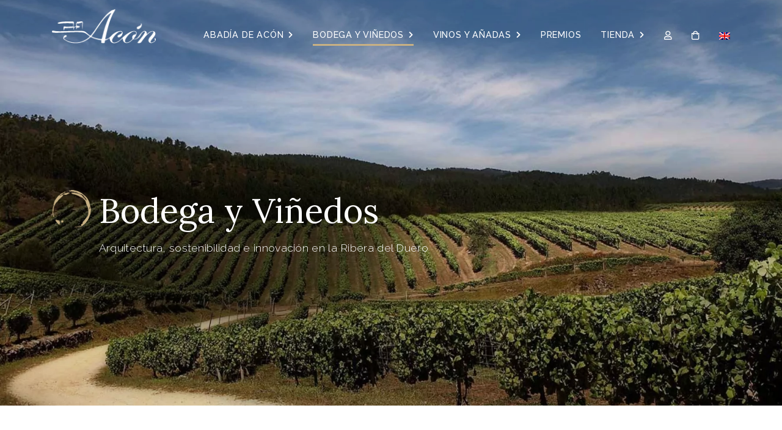

--- FILE ---
content_type: text/html; charset=UTF-8
request_url: https://www.abadiadeacon.com/bodega-y-vinedos/
body_size: 22381
content:
<!doctype html>
<html lang="es-ES">
<head><style>img.lazy{min-height:1px}</style><link rel="preload" href="https://www.abadiadeacon.com/wp-content/plugins/w3-total-cache/pub/js/lazyload.min.js" as="script">
	<meta charset="UTF-8">
	<meta name="viewport" content="width=device-width, initial-scale=1">
	<link rel="profile" href="https://gmpg.org/xfn/11">
    <link rel="preconnect" href="https://fonts.googleapis.com" crossorigin/>
    <link rel="preconnect" href="https://fonts.gstatic.com" crossorigin/>

    <link rel="preload" href="https://www.abadiadeacon.com/wp-content/themes/vsftheme/html/vendor/fontawesome/webfonts/fa-brands-400.woff2" as="font" type="font/woff2" crossorigin/>
    <link rel="preload" href="https://www.abadiadeacon.com/wp-content/themes/vsftheme/html/vendor/fontawesome/webfonts/fa-solid-900.woff2" as="font" type="font/woff2" crossorigin/>
    <link rel="preload" href="https://www.abadiadeacon.com/wp-content/themes/vsftheme/html/vendor/fontawesome/webfonts/fa-regular-400.woff2" as="font" type="font/woff2" crossorigin/>
    <link rel="preload" href="https://www.abadiadeacon.com/wp-content/themes/vsftheme/html/vendor/fontawesome/webfonts/fa-light-300.woff2" as="font" type="font/woff2" crossorigin/>

    <link rel="alternate" hreflang="es" href="https://www.abadiadeacon.com/bodega-y-vinedos/" />
<link rel="alternate" hreflang="en" href="https://www.abadiadeacon.com/en/winery-vineyards/" />

	<!-- This site is optimized with the Yoast SEO plugin v16.1 - https://yoast.com/wordpress/plugins/seo/ -->
	<title>Bodega y Viñedos - Abadía de Acón</title>
	<meta name="description" content="Arquitectura, sostenibilidad e innovación en el corazón de la D.O. Ribera del Duero, en la localidad burgalesa de Castrillo de la Vega." />
	<meta name="robots" content="index, follow, max-snippet:-1, max-image-preview:large, max-video-preview:-1" />
	<link rel="canonical" href="https://www.abadiadeacon.com/bodega-y-vinedos/" />
	<meta property="og:locale" content="es_ES" />
	<meta property="og:type" content="article" />
	<meta property="og:title" content="Bodega y Viñedos - Abadía de Acón" />
	<meta property="og:description" content="Arquitectura, sostenibilidad e innovación en el corazón de la D.O. Ribera del Duero, en la localidad burgalesa de Castrillo de la Vega." />
	<meta property="og:url" content="https://www.abadiadeacon.com/bodega-y-vinedos/" />
	<meta property="og:site_name" content="Abadía de Acón" />
	<meta property="article:publisher" content="https://es-es.facebook.com/AbadiadeAcon.ByV" />
	<meta property="article:modified_time" content="2021-05-25T11:42:26+00:00" />
	<meta property="og:image" content="https://www.abadiadeacon.com/wp-content/uploads/2021/01/ubicacion-bodega-ok.jpg" />
	<meta name="twitter:card" content="summary_large_image" />
	<meta name="twitter:label1" content="Tiempo de lectura">
	<meta name="twitter:data1" content="4 minutos">
	<script type="application/ld+json" class="yoast-schema-graph">{"@context":"https://schema.org","@graph":[{"@type":"Organization","@id":"https://www.abadiadeacon.com/#organization","name":"Abad\u00eda de Ac\u00f3n","url":"https://www.abadiadeacon.com/","sameAs":["https://es-es.facebook.com/AbadiadeAcon.ByV","https://www.instagram.com/abadiadeacon/"],"logo":{"@type":"ImageObject","@id":"https://www.abadiadeacon.com/#logo","inLanguage":"es","url":"https://www.abadiadeacon.com/wp-content/uploads/2020/09/logo-black.png","contentUrl":"https://www.abadiadeacon.com/wp-content/uploads/2020/09/logo-black.png","width":179,"height":59,"caption":"Abad\u00eda de Ac\u00f3n"},"image":{"@id":"https://www.abadiadeacon.com/#logo"}},{"@type":"WebSite","@id":"https://www.abadiadeacon.com/#website","url":"https://www.abadiadeacon.com/","name":"Abad\u00eda de Ac\u00f3n","description":"Vinos Ribera del Duero","publisher":{"@id":"https://www.abadiadeacon.com/#organization"},"potentialAction":[{"@type":"SearchAction","target":"https://www.abadiadeacon.com/?s={search_term_string}","query-input":"required name=search_term_string"}],"inLanguage":"es"},{"@type":"ImageObject","@id":"https://www.abadiadeacon.com/bodega-y-vinedos/#primaryimage","inLanguage":"es","url":"https://www.abadiadeacon.com/wp-content/uploads/2021/01/ubicacion-bodega-ok.jpg","contentUrl":"https://www.abadiadeacon.com/wp-content/uploads/2021/01/ubicacion-bodega-ok.jpg","width":648,"height":580},{"@type":"WebPage","@id":"https://www.abadiadeacon.com/bodega-y-vinedos/#webpage","url":"https://www.abadiadeacon.com/bodega-y-vinedos/","name":"Bodega y Vi\u00f1edos - Abad\u00eda de Ac\u00f3n","isPartOf":{"@id":"https://www.abadiadeacon.com/#website"},"primaryImageOfPage":{"@id":"https://www.abadiadeacon.com/bodega-y-vinedos/#primaryimage"},"datePublished":"2020-09-07T15:06:53+00:00","dateModified":"2021-05-25T11:42:26+00:00","description":"Arquitectura, sostenibilidad e innovaci\u00f3n en el coraz\u00f3n de la D.O. Ribera del Duero, en la localidad burgalesa de Castrillo de la Vega.","breadcrumb":{"@id":"https://www.abadiadeacon.com/bodega-y-vinedos/#breadcrumb"},"inLanguage":"es","potentialAction":[{"@type":"ReadAction","target":["https://www.abadiadeacon.com/bodega-y-vinedos/"]}]},{"@type":"BreadcrumbList","@id":"https://www.abadiadeacon.com/bodega-y-vinedos/#breadcrumb","itemListElement":[{"@type":"ListItem","position":1,"item":{"@type":"WebPage","@id":"https://www.abadiadeacon.com/","url":"https://www.abadiadeacon.com/","name":"Portada"}},{"@type":"ListItem","position":2,"item":{"@type":"WebPage","@id":"https://www.abadiadeacon.com/bodega-y-vinedos/","url":"https://www.abadiadeacon.com/bodega-y-vinedos/","name":"Bodega y Vi\u00f1edos"}}]}]}</script>
	<!-- / Yoast SEO plugin. -->


<link rel='dns-prefetch' href='//fonts.googleapis.com' />
<link rel="alternate" type="application/rss+xml" title="Abadía de Acón &raquo; Feed" href="https://www.abadiadeacon.com/feed/" />
<link rel='preload' href='https://www.abadiadeacon.com/wp-content/uploads/2020/09/bodega-y-vinedos.jpg' as='image'/><link rel="preload" href="https://www.abadiadeacon.com/wp-content/cache/minify/v202202243be7a.css" as="style" onload="this.onload=null;this.rel='stylesheet'">
<noscript><link rel="stylesheet" href="https://www.abadiadeacon.com/wp-content/cache/minify/v202202243be7a.css"></noscript>
































<link rel='stylesheet' id='woocommerce-smallscreen-css'  href='https://www.abadiadeacon.com/wp-content/plugins/woocommerce/assets/css/woocommerce-smallscreen.css'  media='only screen and (max-width: 768px)' />
<link rel="preload" href="https://www.abadiadeacon.com/wp-content/cache/minify/v202202242c09c.css" as="style" onload="this.onload=null;this.rel='stylesheet'">
<noscript><link rel="stylesheet" href="https://www.abadiadeacon.com/wp-content/cache/minify/v202202242c09c.css"></noscript>
<style id='woocommerce-inline-inline-css' type='text/css'>
.woocommerce form .form-row .required { visibility: visible; }
</style>
<link rel="preload" href="https://www.abadiadeacon.com/wp-content/cache/minify/v202202240d56e.css" as="style" onload="this.onload=null;this.rel='stylesheet'">
<noscript><link rel="stylesheet" href="https://www.abadiadeacon.com/wp-content/cache/minify/v202202240d56e.css"></noscript>








<link rel="preload" href="https://fonts.googleapis.com/css?family=Poppins%3A100%2C300%2C400%2C500%2C600%2C700%7CRoboto%3A100%2C200%2C300%2C400%2C500%2C700%7CRaleway%3A100%2C300%2C400%2C500%2C600%2C700%7CMontserrat%3A100%2C300%2C400%2C500%2C600%2C700&#038;display=swap&#038;ver=1.0.0" as="style" onload="this.onload=null;this.rel='stylesheet'">
<noscript><link rel="stylesheet" href="https://fonts.googleapis.com/css?family=Poppins%3A100%2C300%2C400%2C500%2C600%2C700%7CRoboto%3A100%2C200%2C300%2C400%2C500%2C700%7CRaleway%3A100%2C300%2C400%2C500%2C600%2C700%7CMontserrat%3A100%2C300%2C400%2C500%2C600%2C700&#038;display=swap&#038;ver=1.0.0"></noscript>
<link rel="preload" href="https://fonts.googleapis.com/css?family=Oswald%3A100%2C300%2C400%2C500%2C600%2C700%7COpen+Sans%3A100%2C300%2C400%2C600%2C700%7CLora%3A100%2C300%2C400%2C600%2C700&#038;display=swap&#038;ver=1.0.0" as="style" onload="this.onload=null;this.rel='stylesheet'">
<noscript><link rel="stylesheet" href="https://fonts.googleapis.com/css?family=Oswald%3A100%2C300%2C400%2C500%2C600%2C700%7COpen+Sans%3A100%2C300%2C400%2C600%2C700%7CLora%3A100%2C300%2C400%2C600%2C700&#038;display=swap&#038;ver=1.0.0"></noscript>
<link rel="preload" href="https://www.abadiadeacon.com/wp-content/cache/minify/v202202246e5f4.css" as="style" onload="this.onload=null;this.rel='stylesheet'">
<noscript><link rel="stylesheet" href="https://www.abadiadeacon.com/wp-content/cache/minify/v202202246e5f4.css"></noscript>


<script src="https://www.abadiadeacon.com/wp-content/cache/minify/v20220224d9b7b.js"></script>



<script type='text/javascript' id='wpml-cookie-js-extra'>
/* <![CDATA[ */
var wpml_cookies = {"wp-wpml_current_language":{"value":"es","expires":1,"path":"\/"}};
var wpml_cookies = {"wp-wpml_current_language":{"value":"es","expires":1,"path":"\/"}};
/* ]]> */
</script>
<script src="https://www.abadiadeacon.com/wp-content/cache/minify/v2022022447ee7.js"></script>

<link rel="EditURI" type="application/rsd+xml" title="RSD" href="https://www.abadiadeacon.com/xmlrpc.php?rsd" />
<link rel="wlwmanifest" type="application/wlwmanifest+xml" href="https://www.abadiadeacon.com/wp-includes/wlwmanifest.xml" /> 
<meta name="generator" content="WordPress 5.6.2" />
<meta name="generator" content="WooCommerce 5.1.0" />
<link rel='shortlink' href='https://www.abadiadeacon.com/?p=145' />
<link rel="alternate" type="application/json+oembed" href="https://www.abadiadeacon.com/wp-json/oembed/1.0/embed?url=https%3A%2F%2Fwww.abadiadeacon.com%2Fbodega-y-vinedos%2F" />
<link rel="alternate" type="text/xml+oembed" href="https://www.abadiadeacon.com/wp-json/oembed/1.0/embed?url=https%3A%2F%2Fwww.abadiadeacon.com%2Fbodega-y-vinedos%2F&#038;format=xml" />
<meta name="generator" content="WPML ver:4.4.10 stt:1,2;" />
<script>document.createElement( "picture" );if(!window.HTMLPictureElement && document.addEventListener) {window.addEventListener("DOMContentLoaded", function() {var s = document.createElement("script");s.src = "https://www.abadiadeacon.com/wp-content/plugins/webp-express/js/picturefill.min.js";document.body.appendChild(s);});}</script><style></style>	<noscript><style>.woocommerce-product-gallery{ opacity: 1 !important; }</style></noscript>
	<link rel="icon" href="https://www.abadiadeacon.com/wp-content/uploads/2020/09/cropped-favicon-32x32.png" sizes="32x32" />
<link rel="icon" href="https://www.abadiadeacon.com/wp-content/uploads/2020/09/cropped-favicon-192x192.png" sizes="192x192" />
<link rel="apple-touch-icon" href="https://www.abadiadeacon.com/wp-content/uploads/2020/09/cropped-favicon-180x180.png" />
<meta name="msapplication-TileImage" content="https://www.abadiadeacon.com/wp-content/uploads/2020/09/cropped-favicon-270x270.png" />
        <style>
            .page-header{
                                    background-color: #6464644D;
                            }
        </style>
		        <style>
            .page-header-custom-inner{
                            }
            .page-header-custom-inner > .container > .row{
                            }
                            .page-header-custom .page-title:after{
                    display: block;
                    border-top:3px solid ;
                    width: 68px;
                }
                                </style>
		
    <style id="vsftheme_critical"><style id="vsftheme_critical">html{box-sizing:border-box;-ms-overflow-style:scrollbar}*,:after,:before{box-sizing:inherit}.container{width:100%;padding-right:15px;padding-left:15px;margin-right:auto;margin-left:auto}@media (min-width:576px){.container{max-width:540px}}@media (min-width:768px){.container{max-width:720px}}@media (min-width:992px){.container{max-width:960px}}@media (min-width:1200px){.container{max-width:1140px}}.container-fluid{width:100%;padding-right:15px;padding-left:15px;margin-right:auto;margin-left:auto}.row{display:-ms-flexbox;display:flex;-ms-flex-wrap:wrap;flex-wrap:wrap;margin-right:-15px;margin-left:-15px}.no-gutters{margin-right:0;margin-left:0}.no-gutters>.col,.no-gutters>[class*=col-]{padding-right:0;padding-left:0}.col,.col-1,.col-10,.col-11,.col-12,.col-2,.col-3,.col-4,.col-5,.col-6,.col-7,.col-8,.col-9,.col-auto,.col-lg,.col-lg-1,.col-lg-10,.col-lg-11,.col-lg-12,.col-lg-2,.col-lg-3,.col-lg-4,.col-lg-5,.col-lg-6,.col-lg-7,.col-lg-8,.col-lg-9,.col-lg-auto,.col-md,.col-md-1,.col-md-10,.col-md-11,.col-md-12,.col-md-2,.col-md-3,.col-md-4,.col-md-5,.col-md-6,.col-md-7,.col-md-8,.col-md-9,.col-md-auto,.col-sm,.col-sm-1,.col-sm-10,.col-sm-11,.col-sm-12,.col-sm-2,.col-sm-3,.col-sm-4,.col-sm-5,.col-sm-6,.col-sm-7,.col-sm-8,.col-sm-9,.col-sm-auto,.col-xl,.col-xl-1,.col-xl-10,.col-xl-11,.col-xl-12,.col-xl-2,.col-xl-3,.col-xl-4,.col-xl-5,.col-xl-6,.col-xl-7,.col-xl-8,.col-xl-9,.col-xl-auto{position:relative;width:100%;padding-right:15px;padding-left:15px}
.col{-ms-flex-preferred-size:0;flex-basis:0;-ms-flex-positive:1;flex-grow:1;max-width:100%}.col-auto{-ms-flex:0 0 auto;flex:0 0 auto;width:auto;max-width:100%}.col-1{-ms-flex:0 0 8.333333%;flex:0 0 8.333333%;max-width:8.333333%}.col-2{-ms-flex:0 0 16.666667%;flex:0 0 16.666667%;max-width:16.666667%}.col-3{-ms-flex:0 0 25%;flex:0 0 25%;max-width:25%}.col-4{-ms-flex:0 0 33.333333%;flex:0 0 33.333333%;max-width:33.333333%}.col-5{-ms-flex:0 0 41.666667%;flex:0 0 41.666667%;max-width:41.666667%}.col-6{-ms-flex:0 0 50%;flex:0 0 50%;max-width:50%}.col-7{-ms-flex:0 0 58.333333%;flex:0 0 58.333333%;max-width:58.333333%}.col-8{-ms-flex:0 0 66.666667%;flex:0 0 66.666667%;max-width:66.666667%}.col-9{-ms-flex:0 0 75%;flex:0 0 75%;max-width:75%}.col-10{-ms-flex:0 0 83.333333%;flex:0 0 83.333333%;max-width:83.333333%}.col-11{-ms-flex:0 0 91.666667%;flex:0 0 91.666667%;max-width:91.666667%}.col-12{-ms-flex:0 0 100%;flex:0 0 100%;max-width:100%}.order-first{-ms-flex-order:-1;order:-1}.order-last{-ms-flex-order:13;order:13}
.order-0{-ms-flex-order:0;order:0}.order-1{-ms-flex-order:1;order:1}.order-2{-ms-flex-order:2;order:2}.order-3{-ms-flex-order:3;order:3}.order-4{-ms-flex-order:4;order:4}.order-5{-ms-flex-order:5;order:5}.order-6{-ms-flex-order:6;order:6}.order-7{-ms-flex-order:7;order:7}.order-8{-ms-flex-order:8;order:8}.order-9{-ms-flex-order:9;order:9}.order-10{-ms-flex-order:10;order:10}.order-11{-ms-flex-order:11;order:11}.order-12{-ms-flex-order:12;order:12}.offset-1{margin-left:8.333333%}.offset-2{margin-left:16.666667%}.offset-3{margin-left:25%}.offset-4{margin-left:33.333333%}.offset-5{margin-left:41.666667%}.offset-6{margin-left:50%}.offset-7{margin-left:58.333333%}.offset-8{margin-left:66.666667%}.offset-9{margin-left:75%}.offset-10{margin-left:83.333333%}.offset-11{margin-left:91.666667%}@media (min-width:576px){.col-sm{-ms-flex-preferred-size:0;flex-basis:0;-ms-flex-positive:1;flex-grow:1;max-width:100%}.col-sm-auto{-ms-flex:0 0 auto;flex:0 0 auto;width:auto;max-width:100%}.col-sm-1{-ms-flex:0 0 8.333333%;flex:0 0 8.333333%;max-width:8.333333%}
.col-sm-2{-ms-flex:0 0 16.666667%;flex:0 0 16.666667%;max-width:16.666667%}.col-sm-3{-ms-flex:0 0 25%;flex:0 0 25%;max-width:25%}.col-sm-4{-ms-flex:0 0 33.333333%;flex:0 0 33.333333%;max-width:33.333333%}.col-sm-5{-ms-flex:0 0 41.666667%;flex:0 0 41.666667%;max-width:41.666667%}.col-sm-6{-ms-flex:0 0 50%;flex:0 0 50%;max-width:50%}.col-sm-7{-ms-flex:0 0 58.333333%;flex:0 0 58.333333%;max-width:58.333333%}.col-sm-8{-ms-flex:0 0 66.666667%;flex:0 0 66.666667%;max-width:66.666667%}.col-sm-9{-ms-flex:0 0 75%;flex:0 0 75%;max-width:75%}.col-sm-10{-ms-flex:0 0 83.333333%;flex:0 0 83.333333%;max-width:83.333333%}.col-sm-11{-ms-flex:0 0 91.666667%;flex:0 0 91.666667%;max-width:91.666667%}.col-sm-12{-ms-flex:0 0 100%;flex:0 0 100%;max-width:100%}.order-sm-first{-ms-flex-order:-1;order:-1}.order-sm-last{-ms-flex-order:13;order:13}.order-sm-0{-ms-flex-order:0;order:0}.order-sm-1{-ms-flex-order:1;order:1}.order-sm-2{-ms-flex-order:2;order:2}.order-sm-3{-ms-flex-order:3;order:3}.order-sm-4{-ms-flex-order:4;order:4}
.order-sm-5{-ms-flex-order:5;order:5}.order-sm-6{-ms-flex-order:6;order:6}.order-sm-7{-ms-flex-order:7;order:7}.order-sm-8{-ms-flex-order:8;order:8}.order-sm-9{-ms-flex-order:9;order:9}.order-sm-10{-ms-flex-order:10;order:10}.order-sm-11{-ms-flex-order:11;order:11}.order-sm-12{-ms-flex-order:12;order:12}.offset-sm-0{margin-left:0}.offset-sm-1{margin-left:8.333333%}.offset-sm-2{margin-left:16.666667%}.offset-sm-3{margin-left:25%}.offset-sm-4{margin-left:33.333333%}.offset-sm-5{margin-left:41.666667%}.offset-sm-6{margin-left:50%}.offset-sm-7{margin-left:58.333333%}.offset-sm-8{margin-left:66.666667%}.offset-sm-9{margin-left:75%}.offset-sm-10{margin-left:83.333333%}.offset-sm-11{margin-left:91.666667%}}@media (min-width:768px){.col-md{-ms-flex-preferred-size:0;flex-basis:0;-ms-flex-positive:1;flex-grow:1;max-width:100%}.col-md-auto{-ms-flex:0 0 auto;flex:0 0 auto;width:auto;max-width:100%}.col-md-1{-ms-flex:0 0 8.333333%;flex:0 0 8.333333%;max-width:8.333333%}.col-md-2{-ms-flex:0 0 16.666667%;flex:0 0 16.666667%;max-width:16.666667%}
.col-md-3{-ms-flex:0 0 25%;flex:0 0 25%;max-width:25%}.col-md-4{-ms-flex:0 0 33.333333%;flex:0 0 33.333333%;max-width:33.333333%}.col-md-5{-ms-flex:0 0 41.666667%;flex:0 0 41.666667%;max-width:41.666667%}.col-md-6{-ms-flex:0 0 50%;flex:0 0 50%;max-width:50%}.col-md-7{-ms-flex:0 0 58.333333%;flex:0 0 58.333333%;max-width:58.333333%}.col-md-8{-ms-flex:0 0 66.666667%;flex:0 0 66.666667%;max-width:66.666667%}.col-md-9{-ms-flex:0 0 75%;flex:0 0 75%;max-width:75%}.col-md-10{-ms-flex:0 0 83.333333%;flex:0 0 83.333333%;max-width:83.333333%}.col-md-11{-ms-flex:0 0 91.666667%;flex:0 0 91.666667%;max-width:91.666667%}.col-md-12{-ms-flex:0 0 100%;flex:0 0 100%;max-width:100%}.order-md-first{-ms-flex-order:-1;order:-1}.order-md-last{-ms-flex-order:13;order:13}.order-md-0{-ms-flex-order:0;order:0}.order-md-1{-ms-flex-order:1;order:1}.order-md-2{-ms-flex-order:2;order:2}.order-md-3{-ms-flex-order:3;order:3}.order-md-4{-ms-flex-order:4;order:4}.order-md-5{-ms-flex-order:5;order:5}.order-md-6{-ms-flex-order:6;order:6}
.order-md-7{-ms-flex-order:7;order:7}.order-md-8{-ms-flex-order:8;order:8}.order-md-9{-ms-flex-order:9;order:9}.order-md-10{-ms-flex-order:10;order:10}.order-md-11{-ms-flex-order:11;order:11}.order-md-12{-ms-flex-order:12;order:12}.offset-md-0{margin-left:0}.offset-md-1{margin-left:8.333333%}.offset-md-2{margin-left:16.666667%}.offset-md-3{margin-left:25%}.offset-md-4{margin-left:33.333333%}.offset-md-5{margin-left:41.666667%}.offset-md-6{margin-left:50%}.offset-md-7{margin-left:58.333333%}.offset-md-8{margin-left:66.666667%}.offset-md-9{margin-left:75%}.offset-md-10{margin-left:83.333333%}.offset-md-11{margin-left:91.666667%}}@media (min-width:992px){.col-lg{-ms-flex-preferred-size:0;flex-basis:0;-ms-flex-positive:1;flex-grow:1;max-width:100%}.col-lg-auto{-ms-flex:0 0 auto;flex:0 0 auto;width:auto;max-width:100%}.col-lg-1{-ms-flex:0 0 8.333333%;flex:0 0 8.333333%;max-width:8.333333%}.col-lg-2{-ms-flex:0 0 16.666667%;flex:0 0 16.666667%;max-width:16.666667%}.col-lg-3{-ms-flex:0 0 25%;flex:0 0 25%;max-width:25%}
.col-lg-4{-ms-flex:0 0 33.333333%;flex:0 0 33.333333%;max-width:33.333333%}.col-lg-5{-ms-flex:0 0 41.666667%;flex:0 0 41.666667%;max-width:41.666667%}.col-lg-6{-ms-flex:0 0 50%;flex:0 0 50%;max-width:50%}.col-lg-7{-ms-flex:0 0 58.333333%;flex:0 0 58.333333%;max-width:58.333333%}.col-lg-8{-ms-flex:0 0 66.666667%;flex:0 0 66.666667%;max-width:66.666667%}.col-lg-9{-ms-flex:0 0 75%;flex:0 0 75%;max-width:75%}.col-lg-10{-ms-flex:0 0 83.333333%;flex:0 0 83.333333%;max-width:83.333333%}.col-lg-11{-ms-flex:0 0 91.666667%;flex:0 0 91.666667%;max-width:91.666667%}.col-lg-12{-ms-flex:0 0 100%;flex:0 0 100%;max-width:100%}.order-lg-first{-ms-flex-order:-1;order:-1}.order-lg-last{-ms-flex-order:13;order:13}.order-lg-0{-ms-flex-order:0;order:0}.order-lg-1{-ms-flex-order:1;order:1}.order-lg-2{-ms-flex-order:2;order:2}.order-lg-3{-ms-flex-order:3;order:3}.order-lg-4{-ms-flex-order:4;order:4}.order-lg-5{-ms-flex-order:5;order:5}.order-lg-6{-ms-flex-order:6;order:6}.order-lg-7{-ms-flex-order:7;order:7}.order-lg-8{-ms-flex-order:8;order:8}
.order-lg-9{-ms-flex-order:9;order:9}.order-lg-10{-ms-flex-order:10;order:10}.order-lg-11{-ms-flex-order:11;order:11}.order-lg-12{-ms-flex-order:12;order:12}.offset-lg-0{margin-left:0}.offset-lg-1{margin-left:8.333333%}.offset-lg-2{margin-left:16.666667%}.offset-lg-3{margin-left:25%}.offset-lg-4{margin-left:33.333333%}.offset-lg-5{margin-left:41.666667%}.offset-lg-6{margin-left:50%}.offset-lg-7{margin-left:58.333333%}.offset-lg-8{margin-left:66.666667%}.offset-lg-9{margin-left:75%}.offset-lg-10{margin-left:83.333333%}.offset-lg-11{margin-left:91.666667%}}@media (min-width:1200px){.col-xl{-ms-flex-preferred-size:0;flex-basis:0;-ms-flex-positive:1;flex-grow:1;max-width:100%}.col-xl-auto{-ms-flex:0 0 auto;flex:0 0 auto;width:auto;max-width:100%}.col-xl-1{-ms-flex:0 0 8.333333%;flex:0 0 8.333333%;max-width:8.333333%}.col-xl-2{-ms-flex:0 0 16.666667%;flex:0 0 16.666667%;max-width:16.666667%}.col-xl-3{-ms-flex:0 0 25%;flex:0 0 25%;max-width:25%}.col-xl-4{-ms-flex:0 0 33.333333%;flex:0 0 33.333333%;max-width:33.333333%}
.col-xl-5{-ms-flex:0 0 41.666667%;flex:0 0 41.666667%;max-width:41.666667%}.col-xl-6{-ms-flex:0 0 50%;flex:0 0 50%;max-width:50%}.col-xl-7{-ms-flex:0 0 58.333333%;flex:0 0 58.333333%;max-width:58.333333%}.col-xl-8{-ms-flex:0 0 66.666667%;flex:0 0 66.666667%;max-width:66.666667%}.col-xl-9{-ms-flex:0 0 75%;flex:0 0 75%;max-width:75%}.col-xl-10{-ms-flex:0 0 83.333333%;flex:0 0 83.333333%;max-width:83.333333%}.col-xl-11{-ms-flex:0 0 91.666667%;flex:0 0 91.666667%;max-width:91.666667%}.col-xl-12{-ms-flex:0 0 100%;flex:0 0 100%;max-width:100%}.order-xl-first{-ms-flex-order:-1;order:-1}.order-xl-last{-ms-flex-order:13;order:13}.order-xl-0{-ms-flex-order:0;order:0}.order-xl-1{-ms-flex-order:1;order:1}.order-xl-2{-ms-flex-order:2;order:2}.order-xl-3{-ms-flex-order:3;order:3}.order-xl-4{-ms-flex-order:4;order:4}.order-xl-5{-ms-flex-order:5;order:5}.order-xl-6{-ms-flex-order:6;order:6}.order-xl-7{-ms-flex-order:7;order:7}.order-xl-8{-ms-flex-order:8;order:8}.order-xl-9{-ms-flex-order:9;order:9}.order-xl-10{-ms-flex-order:10;order:10}
.order-xl-11{-ms-flex-order:11;order:11}.order-xl-12{-ms-flex-order:12;order:12}.offset-xl-0{margin-left:0}.offset-xl-1{margin-left:8.333333%}.offset-xl-2{margin-left:16.666667%}.offset-xl-3{margin-left:25%}.offset-xl-4{margin-left:33.333333%}.offset-xl-5{margin-left:41.666667%}.offset-xl-6{margin-left:50%}.offset-xl-7{margin-left:58.333333%}.offset-xl-8{margin-left:66.666667%}.offset-xl-9{margin-left:75%}.offset-xl-10{margin-left:83.333333%}.offset-xl-11{margin-left:91.666667%}}.d-none{display:none!important}.d-inline{display:inline!important}.d-inline-block{display:inline-block!important}.d-block{display:block!important}.d-table{display:table!important}.d-table-row{display:table-row!important}.d-table-cell{display:table-cell!important}.d-flex{display:-ms-flexbox!important;display:flex!important}.d-inline-flex{display:-ms-inline-flexbox!important;display:inline-flex!important}@media (min-width:576px){.d-sm-none{display:none!important}.d-sm-inline{display:inline!important}.d-sm-inline-block{display:inline-block!important}
.d-sm-block{display:block!important}.d-sm-table{display:table!important}.d-sm-table-row{display:table-row!important}.d-sm-table-cell{display:table-cell!important}.d-sm-flex{display:-ms-flexbox!important;display:flex!important}.d-sm-inline-flex{display:-ms-inline-flexbox!important;display:inline-flex!important}}@media (min-width:768px){.d-md-none{display:none!important}.d-md-inline{display:inline!important}.d-md-inline-block{display:inline-block!important}.d-md-block{display:block!important}.d-md-table{display:table!important}.d-md-table-row{display:table-row!important}.d-md-table-cell{display:table-cell!important}.d-md-flex{display:-ms-flexbox!important;display:flex!important}.d-md-inline-flex{display:-ms-inline-flexbox!important;display:inline-flex!important}}@media (min-width:992px){.d-lg-none{display:none!important}.d-lg-inline{display:inline!important}.d-lg-inline-block{display:inline-block!important}.d-lg-block{display:block!important}.d-lg-table{display:table!important}.d-lg-table-row{display:table-row!important}
.d-lg-table-cell{display:table-cell!important}.d-lg-flex{display:-ms-flexbox!important;display:flex!important}.d-lg-inline-flex{display:-ms-inline-flexbox!important;display:inline-flex!important}}@media (min-width:1200px){.d-xl-none{display:none!important}.d-xl-inline{display:inline!important}.d-xl-inline-block{display:inline-block!important}.d-xl-block{display:block!important}.d-xl-table{display:table!important}.d-xl-table-row{display:table-row!important}.d-xl-table-cell{display:table-cell!important}.d-xl-flex{display:-ms-flexbox!important;display:flex!important}.d-xl-inline-flex{display:-ms-inline-flexbox!important;display:inline-flex!important}}@media print{.d-print-none{display:none!important}.d-print-inline{display:inline!important}.d-print-inline-block{display:inline-block!important}.d-print-block{display:block!important}.d-print-table{display:table!important}.d-print-table-row{display:table-row!important}.d-print-table-cell{display:table-cell!important}.d-print-flex{display:-ms-flexbox!important;display:flex!important}
.d-print-inline-flex{display:-ms-inline-flexbox!important;display:inline-flex!important}}.flex-row{-ms-flex-direction:row!important;flex-direction:row!important}.flex-column{-ms-flex-direction:column!important;flex-direction:column!important}.flex-row-reverse{-ms-flex-direction:row-reverse!important;flex-direction:row-reverse!important}.flex-column-reverse{-ms-flex-direction:column-reverse!important;flex-direction:column-reverse!important}.flex-wrap{-ms-flex-wrap:wrap!important;flex-wrap:wrap!important}.flex-nowrap{-ms-flex-wrap:nowrap!important;flex-wrap:nowrap!important}.flex-wrap-reverse{-ms-flex-wrap:wrap-reverse!important;flex-wrap:wrap-reverse!important}.flex-fill{-ms-flex:1 1 auto!important;flex:1 1 auto!important}.flex-grow-0{-ms-flex-positive:0!important;flex-grow:0!important}.flex-grow-1{-ms-flex-positive:1!important;flex-grow:1!important}.flex-shrink-0{-ms-flex-negative:0!important;flex-shrink:0!important}.flex-shrink-1{-ms-flex-negative:1!important;flex-shrink:1!important}.justify-content-start{-ms-flex-pack:start!important;justify-content:flex-start!important}
.justify-content-end{-ms-flex-pack:end!important;justify-content:flex-end!important}.justify-content-center{-ms-flex-pack:center!important;justify-content:center!important}.justify-content-between{-ms-flex-pack:justify!important;justify-content:space-between!important}.justify-content-around{-ms-flex-pack:distribute!important;justify-content:space-around!important}.align-items-start{-ms-flex-align:start!important;align-items:flex-start!important}.align-items-end{-ms-flex-align:end!important;align-items:flex-end!important}.align-items-center{-ms-flex-align:center!important;align-items:center!important}.align-items-baseline{-ms-flex-align:baseline!important;align-items:baseline!important}.align-items-stretch{-ms-flex-align:stretch!important;align-items:stretch!important}.align-content-start{-ms-flex-line-pack:start!important;align-content:flex-start!important}.align-content-end{-ms-flex-line-pack:end!important;align-content:flex-end!important}.align-content-center{-ms-flex-line-pack:center!important;align-content:center!important}
.align-content-between{-ms-flex-line-pack:justify!important;align-content:space-between!important}.align-content-around{-ms-flex-line-pack:distribute!important;align-content:space-around!important}.align-content-stretch{-ms-flex-line-pack:stretch!important;align-content:stretch!important}.align-self-auto{-ms-flex-item-align:auto!important;align-self:auto!important}.align-self-start{-ms-flex-item-align:start!important;align-self:flex-start!important}.align-self-end{-ms-flex-item-align:end!important;align-self:flex-end!important}.align-self-center{-ms-flex-item-align:center!important;align-self:center!important}.align-self-baseline{-ms-flex-item-align:baseline!important;align-self:baseline!important}.align-self-stretch{-ms-flex-item-align:stretch!important;align-self:stretch!important}@media (min-width:576px){.flex-sm-row{-ms-flex-direction:row!important;flex-direction:row!important}.flex-sm-column{-ms-flex-direction:column!important;flex-direction:column!important}.flex-sm-row-reverse{-ms-flex-direction:row-reverse!important;flex-direction:row-reverse!important}
.flex-sm-column-reverse{-ms-flex-direction:column-reverse!important;flex-direction:column-reverse!important}.flex-sm-wrap{-ms-flex-wrap:wrap!important;flex-wrap:wrap!important}.flex-sm-nowrap{-ms-flex-wrap:nowrap!important;flex-wrap:nowrap!important}.flex-sm-wrap-reverse{-ms-flex-wrap:wrap-reverse!important;flex-wrap:wrap-reverse!important}.flex-sm-fill{-ms-flex:1 1 auto!important;flex:1 1 auto!important}.flex-sm-grow-0{-ms-flex-positive:0!important;flex-grow:0!important}.flex-sm-grow-1{-ms-flex-positive:1!important;flex-grow:1!important}.flex-sm-shrink-0{-ms-flex-negative:0!important;flex-shrink:0!important}.flex-sm-shrink-1{-ms-flex-negative:1!important;flex-shrink:1!important}.justify-content-sm-start{-ms-flex-pack:start!important;justify-content:flex-start!important}.justify-content-sm-end{-ms-flex-pack:end!important;justify-content:flex-end!important}.justify-content-sm-center{-ms-flex-pack:center!important;justify-content:center!important}.justify-content-sm-between{-ms-flex-pack:justify!important;justify-content:space-between!important}
.justify-content-sm-around{-ms-flex-pack:distribute!important;justify-content:space-around!important}.align-items-sm-start{-ms-flex-align:start!important;align-items:flex-start!important}.align-items-sm-end{-ms-flex-align:end!important;align-items:flex-end!important}.align-items-sm-center{-ms-flex-align:center!important;align-items:center!important}.align-items-sm-baseline{-ms-flex-align:baseline!important;align-items:baseline!important}.align-items-sm-stretch{-ms-flex-align:stretch!important;align-items:stretch!important}.align-content-sm-start{-ms-flex-line-pack:start!important;align-content:flex-start!important}.align-content-sm-end{-ms-flex-line-pack:end!important;align-content:flex-end!important}.align-content-sm-center{-ms-flex-line-pack:center!important;align-content:center!important}.align-content-sm-between{-ms-flex-line-pack:justify!important;align-content:space-between!important}.align-content-sm-around{-ms-flex-line-pack:distribute!important;align-content:space-around!important}
.align-content-sm-stretch{-ms-flex-line-pack:stretch!important;align-content:stretch!important}.align-self-sm-auto{-ms-flex-item-align:auto!important;align-self:auto!important}.align-self-sm-start{-ms-flex-item-align:start!important;align-self:flex-start!important}.align-self-sm-end{-ms-flex-item-align:end!important;align-self:flex-end!important}.align-self-sm-center{-ms-flex-item-align:center!important;align-self:center!important}.align-self-sm-baseline{-ms-flex-item-align:baseline!important;align-self:baseline!important}.align-self-sm-stretch{-ms-flex-item-align:stretch!important;align-self:stretch!important}}@media (min-width:768px){.flex-md-row{-ms-flex-direction:row!important;flex-direction:row!important}.flex-md-column{-ms-flex-direction:column!important;flex-direction:column!important}.flex-md-row-reverse{-ms-flex-direction:row-reverse!important;flex-direction:row-reverse!important}.flex-md-column-reverse{-ms-flex-direction:column-reverse!important;flex-direction:column-reverse!important}
.flex-md-wrap{-ms-flex-wrap:wrap!important;flex-wrap:wrap!important}.flex-md-nowrap{-ms-flex-wrap:nowrap!important;flex-wrap:nowrap!important}.flex-md-wrap-reverse{-ms-flex-wrap:wrap-reverse!important;flex-wrap:wrap-reverse!important}.flex-md-fill{-ms-flex:1 1 auto!important;flex:1 1 auto!important}.flex-md-grow-0{-ms-flex-positive:0!important;flex-grow:0!important}.flex-md-grow-1{-ms-flex-positive:1!important;flex-grow:1!important}.flex-md-shrink-0{-ms-flex-negative:0!important;flex-shrink:0!important}.flex-md-shrink-1{-ms-flex-negative:1!important;flex-shrink:1!important}.justify-content-md-start{-ms-flex-pack:start!important;justify-content:flex-start!important}.justify-content-md-end{-ms-flex-pack:end!important;justify-content:flex-end!important}.justify-content-md-center{-ms-flex-pack:center!important;justify-content:center!important}.justify-content-md-between{-ms-flex-pack:justify!important;justify-content:space-between!important}.justify-content-md-around{-ms-flex-pack:distribute!important;justify-content:space-around!important}
.align-items-md-start{-ms-flex-align:start!important;align-items:flex-start!important}.align-items-md-end{-ms-flex-align:end!important;align-items:flex-end!important}.align-items-md-center{-ms-flex-align:center!important;align-items:center!important}.align-items-md-baseline{-ms-flex-align:baseline!important;align-items:baseline!important}.align-items-md-stretch{-ms-flex-align:stretch!important;align-items:stretch!important}.align-content-md-start{-ms-flex-line-pack:start!important;align-content:flex-start!important}.align-content-md-end{-ms-flex-line-pack:end!important;align-content:flex-end!important}.align-content-md-center{-ms-flex-line-pack:center!important;align-content:center!important}.align-content-md-between{-ms-flex-line-pack:justify!important;align-content:space-between!important}.align-content-md-around{-ms-flex-line-pack:distribute!important;align-content:space-around!important}.align-content-md-stretch{-ms-flex-line-pack:stretch!important;align-content:stretch!important}.align-self-md-auto{-ms-flex-item-align:auto!important;align-self:auto!important}
.align-self-md-start{-ms-flex-item-align:start!important;align-self:flex-start!important}.align-self-md-end{-ms-flex-item-align:end!important;align-self:flex-end!important}.align-self-md-center{-ms-flex-item-align:center!important;align-self:center!important}.align-self-md-baseline{-ms-flex-item-align:baseline!important;align-self:baseline!important}.align-self-md-stretch{-ms-flex-item-align:stretch!important;align-self:stretch!important}}@media (min-width:992px){.flex-lg-row{-ms-flex-direction:row!important;flex-direction:row!important}.flex-lg-column{-ms-flex-direction:column!important;flex-direction:column!important}.flex-lg-row-reverse{-ms-flex-direction:row-reverse!important;flex-direction:row-reverse!important}.flex-lg-column-reverse{-ms-flex-direction:column-reverse!important;flex-direction:column-reverse!important}.flex-lg-wrap{-ms-flex-wrap:wrap!important;flex-wrap:wrap!important}.flex-lg-nowrap{-ms-flex-wrap:nowrap!important;flex-wrap:nowrap!important}.flex-lg-wrap-reverse{-ms-flex-wrap:wrap-reverse!important;flex-wrap:wrap-reverse!important}
.flex-lg-fill{-ms-flex:1 1 auto!important;flex:1 1 auto!important}.flex-lg-grow-0{-ms-flex-positive:0!important;flex-grow:0!important}.flex-lg-grow-1{-ms-flex-positive:1!important;flex-grow:1!important}.flex-lg-shrink-0{-ms-flex-negative:0!important;flex-shrink:0!important}.flex-lg-shrink-1{-ms-flex-negative:1!important;flex-shrink:1!important}.justify-content-lg-start{-ms-flex-pack:start!important;justify-content:flex-start!important}.justify-content-lg-end{-ms-flex-pack:end!important;justify-content:flex-end!important}.justify-content-lg-center{-ms-flex-pack:center!important;justify-content:center!important}.justify-content-lg-between{-ms-flex-pack:justify!important;justify-content:space-between!important}.justify-content-lg-around{-ms-flex-pack:distribute!important;justify-content:space-around!important}.align-items-lg-start{-ms-flex-align:start!important;align-items:flex-start!important}.align-items-lg-end{-ms-flex-align:end!important;align-items:flex-end!important}.align-items-lg-center{-ms-flex-align:center!important;align-items:center!important}
.align-items-lg-baseline{-ms-flex-align:baseline!important;align-items:baseline!important}.align-items-lg-stretch{-ms-flex-align:stretch!important;align-items:stretch!important}.align-content-lg-start{-ms-flex-line-pack:start!important;align-content:flex-start!important}.align-content-lg-end{-ms-flex-line-pack:end!important;align-content:flex-end!important}.align-content-lg-center{-ms-flex-line-pack:center!important;align-content:center!important}.align-content-lg-between{-ms-flex-line-pack:justify!important;align-content:space-between!important}.align-content-lg-around{-ms-flex-line-pack:distribute!important;align-content:space-around!important}.align-content-lg-stretch{-ms-flex-line-pack:stretch!important;align-content:stretch!important}.align-self-lg-auto{-ms-flex-item-align:auto!important;align-self:auto!important}.align-self-lg-start{-ms-flex-item-align:start!important;align-self:flex-start!important}.align-self-lg-end{-ms-flex-item-align:end!important;align-self:flex-end!important}
.align-self-lg-center{-ms-flex-item-align:center!important;align-self:center!important}.align-self-lg-baseline{-ms-flex-item-align:baseline!important;align-self:baseline!important}.align-self-lg-stretch{-ms-flex-item-align:stretch!important;align-self:stretch!important}}@media (min-width:1200px){.flex-xl-row{-ms-flex-direction:row!important;flex-direction:row!important}.flex-xl-column{-ms-flex-direction:column!important;flex-direction:column!important}.flex-xl-row-reverse{-ms-flex-direction:row-reverse!important;flex-direction:row-reverse!important}.flex-xl-column-reverse{-ms-flex-direction:column-reverse!important;flex-direction:column-reverse!important}.flex-xl-wrap{-ms-flex-wrap:wrap!important;flex-wrap:wrap!important}.flex-xl-nowrap{-ms-flex-wrap:nowrap!important;flex-wrap:nowrap!important}.flex-xl-wrap-reverse{-ms-flex-wrap:wrap-reverse!important;flex-wrap:wrap-reverse!important}.flex-xl-fill{-ms-flex:1 1 auto!important;flex:1 1 auto!important}.flex-xl-grow-0{-ms-flex-positive:0!important;flex-grow:0!important}
.flex-xl-grow-1{-ms-flex-positive:1!important;flex-grow:1!important}.flex-xl-shrink-0{-ms-flex-negative:0!important;flex-shrink:0!important}.flex-xl-shrink-1{-ms-flex-negative:1!important;flex-shrink:1!important}.justify-content-xl-start{-ms-flex-pack:start!important;justify-content:flex-start!important}.justify-content-xl-end{-ms-flex-pack:end!important;justify-content:flex-end!important}.justify-content-xl-center{-ms-flex-pack:center!important;justify-content:center!important}.justify-content-xl-between{-ms-flex-pack:justify!important;justify-content:space-between!important}.justify-content-xl-around{-ms-flex-pack:distribute!important;justify-content:space-around!important}.align-items-xl-start{-ms-flex-align:start!important;align-items:flex-start!important}.align-items-xl-end{-ms-flex-align:end!important;align-items:flex-end!important}.align-items-xl-center{-ms-flex-align:center!important;align-items:center!important}.align-items-xl-baseline{-ms-flex-align:baseline!important;align-items:baseline!important}
.align-items-xl-stretch{-ms-flex-align:stretch!important;align-items:stretch!important}.align-content-xl-start{-ms-flex-line-pack:start!important;align-content:flex-start!important}.align-content-xl-end{-ms-flex-line-pack:end!important;align-content:flex-end!important}.align-content-xl-center{-ms-flex-line-pack:center!important;align-content:center!important}.align-content-xl-between{-ms-flex-line-pack:justify!important;align-content:space-between!important}.align-content-xl-around{-ms-flex-line-pack:distribute!important;align-content:space-around!important}.align-content-xl-stretch{-ms-flex-line-pack:stretch!important;align-content:stretch!important}.align-self-xl-auto{-ms-flex-item-align:auto!important;align-self:auto!important}.align-self-xl-start{-ms-flex-item-align:start!important;align-self:flex-start!important}.align-self-xl-end{-ms-flex-item-align:end!important;align-self:flex-end!important}.align-self-xl-center{-ms-flex-item-align:center!important;align-self:center!important}.align-self-xl-baseline{-ms-flex-item-align:baseline!important;align-self:baseline!important}
.align-self-xl-stretch{-ms-flex-item-align:stretch!important;align-self:stretch!important}}.m-0{margin:0!important}.mt-0,.my-0{margin-top:0!important}.mr-0,.mx-0{margin-right:0!important}.mb-0,.my-0{margin-bottom:0!important}.ml-0,.mx-0{margin-left:0!important}.m-1{margin:.25rem!important}.mt-1,.my-1{margin-top:.25rem!important}.mr-1,.mx-1{margin-right:.25rem!important}.mb-1,.my-1{margin-bottom:.25rem!important}.ml-1,.mx-1{margin-left:.25rem!important}.m-2{margin:.5rem!important}.mt-2,.my-2{margin-top:.5rem!important}.mr-2,.mx-2{margin-right:.5rem!important}.mb-2,.my-2{margin-bottom:.5rem!important}.ml-2,.mx-2{margin-left:.5rem!important}.m-3{margin:1rem!important}.mt-3,.my-3{margin-top:1rem!important}.mr-3,.mx-3{margin-right:1rem!important}.mb-3,.my-3{margin-bottom:1rem!important}.ml-3,.mx-3{margin-left:1rem!important}.m-4{margin:1.5rem!important}.mt-4,.my-4{margin-top:1.5rem!important}.mr-4,.mx-4{margin-right:1.5rem!important}.mb-4,.my-4{margin-bottom:1.5rem!important}.ml-4,.mx-4{margin-left:1.5rem!important}
.m-5{margin:3rem!important}.mt-5,.my-5{margin-top:3rem!important}.mr-5,.mx-5{margin-right:3rem!important}.mb-5,.my-5{margin-bottom:3rem!important}.ml-5,.mx-5{margin-left:3rem!important}.p-0{padding:0!important}.pt-0,.py-0{padding-top:0!important}.pr-0,.px-0{padding-right:0!important}.pb-0,.py-0{padding-bottom:0!important}.pl-0,.px-0{padding-left:0!important}.p-1{padding:.25rem!important}.pt-1,.py-1{padding-top:.25rem!important}.pr-1,.px-1{padding-right:.25rem!important}.pb-1,.py-1{padding-bottom:.25rem!important}.pl-1,.px-1{padding-left:.25rem!important}.p-2{padding:.5rem!important}.pt-2,.py-2{padding-top:.5rem!important}.pr-2,.px-2{padding-right:.5rem!important}.pb-2,.py-2{padding-bottom:.5rem!important}.pl-2,.px-2{padding-left:.5rem!important}.p-3{padding:1rem!important}.pt-3,.py-3{padding-top:1rem!important}.pr-3,.px-3{padding-right:1rem!important}.pb-3,.py-3{padding-bottom:1rem!important}.pl-3,.px-3{padding-left:1rem!important}.p-4{padding:1.5rem!important}.pt-4,.py-4{padding-top:1.5rem!important}
.pr-4,.px-4{padding-right:1.5rem!important}.pb-4,.py-4{padding-bottom:1.5rem!important}.pl-4,.px-4{padding-left:1.5rem!important}.p-5{padding:3rem!important}.pt-5,.py-5{padding-top:3rem!important}.pr-5,.px-5{padding-right:3rem!important}.pb-5,.py-5{padding-bottom:3rem!important}.pl-5,.px-5{padding-left:3rem!important}.m-n1{margin:-.25rem!important}.mt-n1,.my-n1{margin-top:-.25rem!important}.mr-n1,.mx-n1{margin-right:-.25rem!important}.mb-n1,.my-n1{margin-bottom:-.25rem!important}.ml-n1,.mx-n1{margin-left:-.25rem!important}.m-n2{margin:-.5rem!important}.mt-n2,.my-n2{margin-top:-.5rem!important}.mr-n2,.mx-n2{margin-right:-.5rem!important}.mb-n2,.my-n2{margin-bottom:-.5rem!important}.ml-n2,.mx-n2{margin-left:-.5rem!important}.m-n3{margin:-1rem!important}.mt-n3,.my-n3{margin-top:-1rem!important}.mr-n3,.mx-n3{margin-right:-1rem!important}.mb-n3,.my-n3{margin-bottom:-1rem!important}.ml-n3,.mx-n3{margin-left:-1rem!important}.m-n4{margin:-1.5rem!important}.mt-n4,.my-n4{margin-top:-1.5rem!important}
.mr-n4,.mx-n4{margin-right:-1.5rem!important}.mb-n4,.my-n4{margin-bottom:-1.5rem!important}.ml-n4,.mx-n4{margin-left:-1.5rem!important}.m-n5{margin:-3rem!important}.mt-n5,.my-n5{margin-top:-3rem!important}.mr-n5,.mx-n5{margin-right:-3rem!important}.mb-n5,.my-n5{margin-bottom:-3rem!important}.ml-n5,.mx-n5{margin-left:-3rem!important}.m-auto{margin:auto!important}.mt-auto,.my-auto{margin-top:auto!important}.mr-auto,.mx-auto{margin-right:auto!important}.mb-auto,.my-auto{margin-bottom:auto!important}.ml-auto,.mx-auto{margin-left:auto!important}@media (min-width:576px){.m-sm-0{margin:0!important}.mt-sm-0,.my-sm-0{margin-top:0!important}.mr-sm-0,.mx-sm-0{margin-right:0!important}.mb-sm-0,.my-sm-0{margin-bottom:0!important}.ml-sm-0,.mx-sm-0{margin-left:0!important}.m-sm-1{margin:.25rem!important}.mt-sm-1,.my-sm-1{margin-top:.25rem!important}.mr-sm-1,.mx-sm-1{margin-right:.25rem!important}.mb-sm-1,.my-sm-1{margin-bottom:.25rem!important}.ml-sm-1,.mx-sm-1{margin-left:.25rem!important}.m-sm-2{margin:.5rem!important}
.mt-sm-2,.my-sm-2{margin-top:.5rem!important}.mr-sm-2,.mx-sm-2{margin-right:.5rem!important}.mb-sm-2,.my-sm-2{margin-bottom:.5rem!important}.ml-sm-2,.mx-sm-2{margin-left:.5rem!important}.m-sm-3{margin:1rem!important}.mt-sm-3,.my-sm-3{margin-top:1rem!important}.mr-sm-3,.mx-sm-3{margin-right:1rem!important}.mb-sm-3,.my-sm-3{margin-bottom:1rem!important}.ml-sm-3,.mx-sm-3{margin-left:1rem!important}.m-sm-4{margin:1.5rem!important}.mt-sm-4,.my-sm-4{margin-top:1.5rem!important}.mr-sm-4,.mx-sm-4{margin-right:1.5rem!important}.mb-sm-4,.my-sm-4{margin-bottom:1.5rem!important}.ml-sm-4,.mx-sm-4{margin-left:1.5rem!important}.m-sm-5{margin:3rem!important}.mt-sm-5,.my-sm-5{margin-top:3rem!important}.mr-sm-5,.mx-sm-5{margin-right:3rem!important}.mb-sm-5,.my-sm-5{margin-bottom:3rem!important}.ml-sm-5,.mx-sm-5{margin-left:3rem!important}.p-sm-0{padding:0!important}.pt-sm-0,.py-sm-0{padding-top:0!important}.pr-sm-0,.px-sm-0{padding-right:0!important}.pb-sm-0,.py-sm-0{padding-bottom:0!important}.pl-sm-0,.px-sm-0{padding-left:0!important}
.p-sm-1{padding:.25rem!important}.pt-sm-1,.py-sm-1{padding-top:.25rem!important}.pr-sm-1,.px-sm-1{padding-right:.25rem!important}.pb-sm-1,.py-sm-1{padding-bottom:.25rem!important}.pl-sm-1,.px-sm-1{padding-left:.25rem!important}.p-sm-2{padding:.5rem!important}.pt-sm-2,.py-sm-2{padding-top:.5rem!important}.pr-sm-2,.px-sm-2{padding-right:.5rem!important}.pb-sm-2,.py-sm-2{padding-bottom:.5rem!important}.pl-sm-2,.px-sm-2{padding-left:.5rem!important}.p-sm-3{padding:1rem!important}.pt-sm-3,.py-sm-3{padding-top:1rem!important}.pr-sm-3,.px-sm-3{padding-right:1rem!important}.pb-sm-3,.py-sm-3{padding-bottom:1rem!important}.pl-sm-3,.px-sm-3{padding-left:1rem!important}.p-sm-4{padding:1.5rem!important}.pt-sm-4,.py-sm-4{padding-top:1.5rem!important}.pr-sm-4,.px-sm-4{padding-right:1.5rem!important}.pb-sm-4,.py-sm-4{padding-bottom:1.5rem!important}.pl-sm-4,.px-sm-4{padding-left:1.5rem!important}.p-sm-5{padding:3rem!important}.pt-sm-5,.py-sm-5{padding-top:3rem!important}.pr-sm-5,.px-sm-5{padding-right:3rem!important}
.pb-sm-5,.py-sm-5{padding-bottom:3rem!important}.pl-sm-5,.px-sm-5{padding-left:3rem!important}.m-sm-n1{margin:-.25rem!important}.mt-sm-n1,.my-sm-n1{margin-top:-.25rem!important}.mr-sm-n1,.mx-sm-n1{margin-right:-.25rem!important}.mb-sm-n1,.my-sm-n1{margin-bottom:-.25rem!important}.ml-sm-n1,.mx-sm-n1{margin-left:-.25rem!important}.m-sm-n2{margin:-.5rem!important}.mt-sm-n2,.my-sm-n2{margin-top:-.5rem!important}.mr-sm-n2,.mx-sm-n2{margin-right:-.5rem!important}.mb-sm-n2,.my-sm-n2{margin-bottom:-.5rem!important}.ml-sm-n2,.mx-sm-n2{margin-left:-.5rem!important}.m-sm-n3{margin:-1rem!important}.mt-sm-n3,.my-sm-n3{margin-top:-1rem!important}.mr-sm-n3,.mx-sm-n3{margin-right:-1rem!important}.mb-sm-n3,.my-sm-n3{margin-bottom:-1rem!important}.ml-sm-n3,.mx-sm-n3{margin-left:-1rem!important}.m-sm-n4{margin:-1.5rem!important}.mt-sm-n4,.my-sm-n4{margin-top:-1.5rem!important}.mr-sm-n4,.mx-sm-n4{margin-right:-1.5rem!important}.mb-sm-n4,.my-sm-n4{margin-bottom:-1.5rem!important}.ml-sm-n4,.mx-sm-n4{margin-left:-1.5rem!important}
.m-sm-n5{margin:-3rem!important}.mt-sm-n5,.my-sm-n5{margin-top:-3rem!important}.mr-sm-n5,.mx-sm-n5{margin-right:-3rem!important}.mb-sm-n5,.my-sm-n5{margin-bottom:-3rem!important}.ml-sm-n5,.mx-sm-n5{margin-left:-3rem!important}.m-sm-auto{margin:auto!important}.mt-sm-auto,.my-sm-auto{margin-top:auto!important}.mr-sm-auto,.mx-sm-auto{margin-right:auto!important}.mb-sm-auto,.my-sm-auto{margin-bottom:auto!important}.ml-sm-auto,.mx-sm-auto{margin-left:auto!important}}@media (min-width:768px){.m-md-0{margin:0!important}.mt-md-0,.my-md-0{margin-top:0!important}.mr-md-0,.mx-md-0{margin-right:0!important}.mb-md-0,.my-md-0{margin-bottom:0!important}.ml-md-0,.mx-md-0{margin-left:0!important}.m-md-1{margin:.25rem!important}.mt-md-1,.my-md-1{margin-top:.25rem!important}.mr-md-1,.mx-md-1{margin-right:.25rem!important}.mb-md-1,.my-md-1{margin-bottom:.25rem!important}.ml-md-1,.mx-md-1{margin-left:.25rem!important}.m-md-2{margin:.5rem!important}.mt-md-2,.my-md-2{margin-top:.5rem!important}.mr-md-2,.mx-md-2{margin-right:.5rem!important}
.mb-md-2,.my-md-2{margin-bottom:.5rem!important}.ml-md-2,.mx-md-2{margin-left:.5rem!important}.m-md-3{margin:1rem!important}.mt-md-3,.my-md-3{margin-top:1rem!important}.mr-md-3,.mx-md-3{margin-right:1rem!important}.mb-md-3,.my-md-3{margin-bottom:1rem!important}.ml-md-3,.mx-md-3{margin-left:1rem!important}.m-md-4{margin:1.5rem!important}.mt-md-4,.my-md-4{margin-top:1.5rem!important}.mr-md-4,.mx-md-4{margin-right:1.5rem!important}.mb-md-4,.my-md-4{margin-bottom:1.5rem!important}.ml-md-4,.mx-md-4{margin-left:1.5rem!important}.m-md-5{margin:3rem!important}.mt-md-5,.my-md-5{margin-top:3rem!important}.mr-md-5,.mx-md-5{margin-right:3rem!important}.mb-md-5,.my-md-5{margin-bottom:3rem!important}.ml-md-5,.mx-md-5{margin-left:3rem!important}.p-md-0{padding:0!important}.pt-md-0,.py-md-0{padding-top:0!important}.pr-md-0,.px-md-0{padding-right:0!important}.pb-md-0,.py-md-0{padding-bottom:0!important}.pl-md-0,.px-md-0{padding-left:0!important}.p-md-1{padding:.25rem!important}.pt-md-1,.py-md-1{padding-top:.25rem!important}
.pr-md-1,.px-md-1{padding-right:.25rem!important}.pb-md-1,.py-md-1{padding-bottom:.25rem!important}.pl-md-1,.px-md-1{padding-left:.25rem!important}.p-md-2{padding:.5rem!important}.pt-md-2,.py-md-2{padding-top:.5rem!important}.pr-md-2,.px-md-2{padding-right:.5rem!important}.pb-md-2,.py-md-2{padding-bottom:.5rem!important}.pl-md-2,.px-md-2{padding-left:.5rem!important}.p-md-3{padding:1rem!important}.pt-md-3,.py-md-3{padding-top:1rem!important}.pr-md-3,.px-md-3{padding-right:1rem!important}.pb-md-3,.py-md-3{padding-bottom:1rem!important}.pl-md-3,.px-md-3{padding-left:1rem!important}.p-md-4{padding:1.5rem!important}.pt-md-4,.py-md-4{padding-top:1.5rem!important}.pr-md-4,.px-md-4{padding-right:1.5rem!important}.pb-md-4,.py-md-4{padding-bottom:1.5rem!important}.pl-md-4,.px-md-4{padding-left:1.5rem!important}.p-md-5{padding:3rem!important}.pt-md-5,.py-md-5{padding-top:3rem!important}.pr-md-5,.px-md-5{padding-right:3rem!important}.pb-md-5,.py-md-5{padding-bottom:3rem!important}.pl-md-5,.px-md-5{padding-left:3rem!important}
.m-md-n1{margin:-.25rem!important}.mt-md-n1,.my-md-n1{margin-top:-.25rem!important}.mr-md-n1,.mx-md-n1{margin-right:-.25rem!important}.mb-md-n1,.my-md-n1{margin-bottom:-.25rem!important}.ml-md-n1,.mx-md-n1{margin-left:-.25rem!important}.m-md-n2{margin:-.5rem!important}.mt-md-n2,.my-md-n2{margin-top:-.5rem!important}.mr-md-n2,.mx-md-n2{margin-right:-.5rem!important}.mb-md-n2,.my-md-n2{margin-bottom:-.5rem!important}.ml-md-n2,.mx-md-n2{margin-left:-.5rem!important}.m-md-n3{margin:-1rem!important}.mt-md-n3,.my-md-n3{margin-top:-1rem!important}.mr-md-n3,.mx-md-n3{margin-right:-1rem!important}.mb-md-n3,.my-md-n3{margin-bottom:-1rem!important}.ml-md-n3,.mx-md-n3{margin-left:-1rem!important}.m-md-n4{margin:-1.5rem!important}.mt-md-n4,.my-md-n4{margin-top:-1.5rem!important}.mr-md-n4,.mx-md-n4{margin-right:-1.5rem!important}.mb-md-n4,.my-md-n4{margin-bottom:-1.5rem!important}.ml-md-n4,.mx-md-n4{margin-left:-1.5rem!important}.m-md-n5{margin:-3rem!important}.mt-md-n5,.my-md-n5{margin-top:-3rem!important}
.mr-md-n5,.mx-md-n5{margin-right:-3rem!important}.mb-md-n5,.my-md-n5{margin-bottom:-3rem!important}.ml-md-n5,.mx-md-n5{margin-left:-3rem!important}.m-md-auto{margin:auto!important}.mt-md-auto,.my-md-auto{margin-top:auto!important}.mr-md-auto,.mx-md-auto{margin-right:auto!important}.mb-md-auto,.my-md-auto{margin-bottom:auto!important}.ml-md-auto,.mx-md-auto{margin-left:auto!important}}@media (min-width:992px){.m-lg-0{margin:0!important}.mt-lg-0,.my-lg-0{margin-top:0!important}.mr-lg-0,.mx-lg-0{margin-right:0!important}.mb-lg-0,.my-lg-0{margin-bottom:0!important}.ml-lg-0,.mx-lg-0{margin-left:0!important}.m-lg-1{margin:.25rem!important}.mt-lg-1,.my-lg-1{margin-top:.25rem!important}.mr-lg-1,.mx-lg-1{margin-right:.25rem!important}.mb-lg-1,.my-lg-1{margin-bottom:.25rem!important}.ml-lg-1,.mx-lg-1{margin-left:.25rem!important}.m-lg-2{margin:.5rem!important}.mt-lg-2,.my-lg-2{margin-top:.5rem!important}.mr-lg-2,.mx-lg-2{margin-right:.5rem!important}.mb-lg-2,.my-lg-2{margin-bottom:.5rem!important}
.ml-lg-2,.mx-lg-2{margin-left:.5rem!important}.m-lg-3{margin:1rem!important}.mt-lg-3,.my-lg-3{margin-top:1rem!important}.mr-lg-3,.mx-lg-3{margin-right:1rem!important}.mb-lg-3,.my-lg-3{margin-bottom:1rem!important}.ml-lg-3,.mx-lg-3{margin-left:1rem!important}.m-lg-4{margin:1.5rem!important}.mt-lg-4,.my-lg-4{margin-top:1.5rem!important}.mr-lg-4,.mx-lg-4{margin-right:1.5rem!important}.mb-lg-4,.my-lg-4{margin-bottom:1.5rem!important}.ml-lg-4,.mx-lg-4{margin-left:1.5rem!important}.m-lg-5{margin:3rem!important}.mt-lg-5,.my-lg-5{margin-top:3rem!important}.mr-lg-5,.mx-lg-5{margin-right:3rem!important}.mb-lg-5,.my-lg-5{margin-bottom:3rem!important}.ml-lg-5,.mx-lg-5{margin-left:3rem!important}.p-lg-0{padding:0!important}.pt-lg-0,.py-lg-0{padding-top:0!important}.pr-lg-0,.px-lg-0{padding-right:0!important}.pb-lg-0,.py-lg-0{padding-bottom:0!important}.pl-lg-0,.px-lg-0{padding-left:0!important}.p-lg-1{padding:.25rem!important}.pt-lg-1,.py-lg-1{padding-top:.25rem!important}.pr-lg-1,.px-lg-1{padding-right:.25rem!important}
.pb-lg-1,.py-lg-1{padding-bottom:.25rem!important}.pl-lg-1,.px-lg-1{padding-left:.25rem!important}.p-lg-2{padding:.5rem!important}.pt-lg-2,.py-lg-2{padding-top:.5rem!important}.pr-lg-2,.px-lg-2{padding-right:.5rem!important}.pb-lg-2,.py-lg-2{padding-bottom:.5rem!important}.pl-lg-2,.px-lg-2{padding-left:.5rem!important}.p-lg-3{padding:1rem!important}.pt-lg-3,.py-lg-3{padding-top:1rem!important}.pr-lg-3,.px-lg-3{padding-right:1rem!important}.pb-lg-3,.py-lg-3{padding-bottom:1rem!important}.pl-lg-3,.px-lg-3{padding-left:1rem!important}.p-lg-4{padding:1.5rem!important}.pt-lg-4,.py-lg-4{padding-top:1.5rem!important}.pr-lg-4,.px-lg-4{padding-right:1.5rem!important}.pb-lg-4,.py-lg-4{padding-bottom:1.5rem!important}.pl-lg-4,.px-lg-4{padding-left:1.5rem!important}.p-lg-5{padding:3rem!important}.pt-lg-5,.py-lg-5{padding-top:3rem!important}.pr-lg-5,.px-lg-5{padding-right:3rem!important}.pb-lg-5,.py-lg-5{padding-bottom:3rem!important}.pl-lg-5,.px-lg-5{padding-left:3rem!important}.m-lg-n1{margin:-.25rem!important}
.mt-lg-n1,.my-lg-n1{margin-top:-.25rem!important}.mr-lg-n1,.mx-lg-n1{margin-right:-.25rem!important}.mb-lg-n1,.my-lg-n1{margin-bottom:-.25rem!important}.ml-lg-n1,.mx-lg-n1{margin-left:-.25rem!important}.m-lg-n2{margin:-.5rem!important}.mt-lg-n2,.my-lg-n2{margin-top:-.5rem!important}.mr-lg-n2,.mx-lg-n2{margin-right:-.5rem!important}.mb-lg-n2,.my-lg-n2{margin-bottom:-.5rem!important}.ml-lg-n2,.mx-lg-n2{margin-left:-.5rem!important}.m-lg-n3{margin:-1rem!important}.mt-lg-n3,.my-lg-n3{margin-top:-1rem!important}.mr-lg-n3,.mx-lg-n3{margin-right:-1rem!important}.mb-lg-n3,.my-lg-n3{margin-bottom:-1rem!important}.ml-lg-n3,.mx-lg-n3{margin-left:-1rem!important}.m-lg-n4{margin:-1.5rem!important}.mt-lg-n4,.my-lg-n4{margin-top:-1.5rem!important}.mr-lg-n4,.mx-lg-n4{margin-right:-1.5rem!important}.mb-lg-n4,.my-lg-n4{margin-bottom:-1.5rem!important}.ml-lg-n4,.mx-lg-n4{margin-left:-1.5rem!important}.m-lg-n5{margin:-3rem!important}.mt-lg-n5,.my-lg-n5{margin-top:-3rem!important}.mr-lg-n5,.mx-lg-n5{margin-right:-3rem!important}
.mb-lg-n5,.my-lg-n5{margin-bottom:-3rem!important}.ml-lg-n5,.mx-lg-n5{margin-left:-3rem!important}.m-lg-auto{margin:auto!important}.mt-lg-auto,.my-lg-auto{margin-top:auto!important}.mr-lg-auto,.mx-lg-auto{margin-right:auto!important}.mb-lg-auto,.my-lg-auto{margin-bottom:auto!important}.ml-lg-auto,.mx-lg-auto{margin-left:auto!important}}@media (min-width:1200px){.m-xl-0{margin:0!important}.mt-xl-0,.my-xl-0{margin-top:0!important}.mr-xl-0,.mx-xl-0{margin-right:0!important}.mb-xl-0,.my-xl-0{margin-bottom:0!important}.ml-xl-0,.mx-xl-0{margin-left:0!important}.m-xl-1{margin:.25rem!important}.mt-xl-1,.my-xl-1{margin-top:.25rem!important}.mr-xl-1,.mx-xl-1{margin-right:.25rem!important}.mb-xl-1,.my-xl-1{margin-bottom:.25rem!important}.ml-xl-1,.mx-xl-1{margin-left:.25rem!important}.m-xl-2{margin:.5rem!important}.mt-xl-2,.my-xl-2{margin-top:.5rem!important}.mr-xl-2,.mx-xl-2{margin-right:.5rem!important}.mb-xl-2,.my-xl-2{margin-bottom:.5rem!important}.ml-xl-2,.mx-xl-2{margin-left:.5rem!important}.m-xl-3{margin:1rem!important}
.mt-xl-3,.my-xl-3{margin-top:1rem!important}.mr-xl-3,.mx-xl-3{margin-right:1rem!important}.mb-xl-3,.my-xl-3{margin-bottom:1rem!important}.ml-xl-3,.mx-xl-3{margin-left:1rem!important}.m-xl-4{margin:1.5rem!important}.mt-xl-4,.my-xl-4{margin-top:1.5rem!important}.mr-xl-4,.mx-xl-4{margin-right:1.5rem!important}.mb-xl-4,.my-xl-4{margin-bottom:1.5rem!important}.ml-xl-4,.mx-xl-4{margin-left:1.5rem!important}.m-xl-5{margin:3rem!important}.mt-xl-5,.my-xl-5{margin-top:3rem!important}.mr-xl-5,.mx-xl-5{margin-right:3rem!important}.mb-xl-5,.my-xl-5{margin-bottom:3rem!important}.ml-xl-5,.mx-xl-5{margin-left:3rem!important}.p-xl-0{padding:0!important}.pt-xl-0,.py-xl-0{padding-top:0!important}.pr-xl-0,.px-xl-0{padding-right:0!important}.pb-xl-0,.py-xl-0{padding-bottom:0!important}.pl-xl-0,.px-xl-0{padding-left:0!important}.p-xl-1{padding:.25rem!important}.pt-xl-1,.py-xl-1{padding-top:.25rem!important}.pr-xl-1,.px-xl-1{padding-right:.25rem!important}.pb-xl-1,.py-xl-1{padding-bottom:.25rem!important}.pl-xl-1,.px-xl-1{padding-left:.25rem!important}
.p-xl-2{padding:.5rem!important}.pt-xl-2,.py-xl-2{padding-top:.5rem!important}.pr-xl-2,.px-xl-2{padding-right:.5rem!important}.pb-xl-2,.py-xl-2{padding-bottom:.5rem!important}.pl-xl-2,.px-xl-2{padding-left:.5rem!important}.p-xl-3{padding:1rem!important}.pt-xl-3,.py-xl-3{padding-top:1rem!important}.pr-xl-3,.px-xl-3{padding-right:1rem!important}.pb-xl-3,.py-xl-3{padding-bottom:1rem!important}.pl-xl-3,.px-xl-3{padding-left:1rem!important}.p-xl-4{padding:1.5rem!important}.pt-xl-4,.py-xl-4{padding-top:1.5rem!important}.pr-xl-4,.px-xl-4{padding-right:1.5rem!important}.pb-xl-4,.py-xl-4{padding-bottom:1.5rem!important}.pl-xl-4,.px-xl-4{padding-left:1.5rem!important}.p-xl-5{padding:3rem!important}.pt-xl-5,.py-xl-5{padding-top:3rem!important}.pr-xl-5,.px-xl-5{padding-right:3rem!important}.pb-xl-5,.py-xl-5{padding-bottom:3rem!important}.pl-xl-5,.px-xl-5{padding-left:3rem!important}.m-xl-n1{margin:-.25rem!important}.mt-xl-n1,.my-xl-n1{margin-top:-.25rem!important}.mr-xl-n1,.mx-xl-n1{margin-right:-.25rem!important}
.mb-xl-n1,.my-xl-n1{margin-bottom:-.25rem!important}.ml-xl-n1,.mx-xl-n1{margin-left:-.25rem!important}.m-xl-n2{margin:-.5rem!important}.mt-xl-n2,.my-xl-n2{margin-top:-.5rem!important}.mr-xl-n2,.mx-xl-n2{margin-right:-.5rem!important}.mb-xl-n2,.my-xl-n2{margin-bottom:-.5rem!important}.ml-xl-n2,.mx-xl-n2{margin-left:-.5rem!important}.m-xl-n3{margin:-1rem!important}.mt-xl-n3,.my-xl-n3{margin-top:-1rem!important}.mr-xl-n3,.mx-xl-n3{margin-right:-1rem!important}.mb-xl-n3,.my-xl-n3{margin-bottom:-1rem!important}.ml-xl-n3,.mx-xl-n3{margin-left:-1rem!important}.m-xl-n4{margin:-1.5rem!important}.mt-xl-n4,.my-xl-n4{margin-top:-1.5rem!important}.mr-xl-n4,.mx-xl-n4{margin-right:-1.5rem!important}.mb-xl-n4,.my-xl-n4{margin-bottom:-1.5rem!important}.ml-xl-n4,.mx-xl-n4{margin-left:-1.5rem!important}.m-xl-n5{margin:-3rem!important}.mt-xl-n5,.my-xl-n5{margin-top:-3rem!important}.mr-xl-n5,.mx-xl-n5{margin-right:-3rem!important}.mb-xl-n5,.my-xl-n5{margin-bottom:-3rem!important}.ml-xl-n5,.mx-xl-n5{margin-left:-3rem!important}
.m-xl-auto{margin:auto!important}.mt-xl-auto,.my-xl-auto{margin-top:auto!important}.mr-xl-auto,.mx-xl-auto{margin-right:auto!important}.mb-xl-auto,.my-xl-auto{margin-bottom:auto!important}.ml-xl-auto,.mx-xl-auto{margin-left:auto!important}}body{font-family:sans-serif;color:#707070;font-size:.9rem;background:#fafafa;position:relative;padding:0;margin:0}*,*:before,*:after{box-sizing:border-box}.sr-only{border:0;clip:rect(0,0,0,0);height:1px;margin:-1px;overflow:hidden;padding:0;position:absolute;width:1px}@media screen and (min-width:769px){.editorskit-no-desktop{display:none}}@media screen and (max-width:768px) and (min-width:737px){.editorskit-no-tablet{display:none}}@media screen and (max-width:736px){.editorskit-no-mobile{display:none}}.mobile-menu{min-height:100px;position:fixed;top:0;bottom:0;left:0;margin-left:-320px;width:100%;max-width:320px}@media (min-width:576px){.container{max-width:540px}}@media (min-width:768px){.container{max-width:720px}}@media (min-width:992px){.container{max-width:960px}
}@media (min-width:1200px){.container{max-width:1140px}}.container{width:100%;padding-right:15px;padding-left:15px;margin-right:auto;margin-left:auto}.site-header{max-width:100vw;box-shadow:unset;position:absolute;top:0;left:0;right:0;z-index:3}.site-header-main>.container{display:flex;align-items:center;justify-content:space-between;position:relative}.site-header .site-branding a{padding:.9375rem 0;display:block}.site-header .site-branding a img{width:170px;display:block;height:auto}.main-navigation{margin-left:auto}.main-navigation .menu{display:flex;align-items:center;list-style:none;margin:0;padding:0;font-family:'Poppins',sans-serif}.main-navigation .menu>li{display:block;font-size:.9rem;font-weight:500;margin:0;padding:0;position:relative}.main-navigation .menu>li>a{display:block;text-decoration:none;font-family:'Raleway',sans-serif;color:#fff;font-weight:500;text-transform:uppercase;letter-spacing:.8px;padding:40px 16px 10px}.site-header-fixed .site-header.site-header-animation-slide .main-navigation .menu>li>a{padding:40px 16px 10px}
.main-navigation .menu>li>a>.link-outer{padding:5px 0;display:inline-block;position:relative}.side-toggle-container{position:fixed;top:0;bottom:0;width:500px;right:-500px;transition:all .5s cubic-bezier(.77,0,.175,1);z-index:1000}.side-toggle-container>ul{position:absolute;top:50%;transform:translateY(-50%);width:150px;left:0;list-style:none;padding:0;margin:0;transition:all .3s cubic-bezier(.23,1,.32,1)}.wp-block-vsf-dce-title-text.alignleft{text-align:left}.wp-block-vsf-dce-title-text.aligncenter{text-align:center;max-width:800px;margin:0 auto}.wp-block-vsf-dce-title-text.aligncenter.no-width-limit{max-width:unset}.wp-block-vsf-dce-title-text.alignright{text-align:right}.wp-block-vsf-dce-title-text .title{line-height:1.2;margin:0 0 1rem;color:#000}.wp-block-vsf-dce-title-text .title strong{color:#9dce29}.wp-block-vsf-dce-title-text .line{display:block;border-top:3px solid #000;width:68px;height:0;margin-bottom:1rem}.wp-block-vsf-dce-title-text.aligncenter .line{margin-left:auto;margin-right:auto}
.wp-block-vsf-dce-title-text.alignright .line{margin-left:auto;margin-right:0}.wp-block-vsf-dce-title-text p.text-h1,.wp-block-vsf-dce-title-text p.text-h2{font-size:1.1rem;font-weight:300;line-height:1.7rem}.wp-block-vsf-dce-title-text p strong{color:#9dce29}.wp-block-vsf-dce-title-text.blanco .title,.blanco .wp-block-vsf-dce-title-text .title{color:#fff}.wp-block-vsf-dce-title-text.blanco p,.blanco .wp-block-vsf-dce-title-text p{color:#fff}.wp-block-vsf-dce-title-text.negro .title,.negro .wp-block-vsf-dce-title-text .title{color:#000}.wp-block-vsf-dce-title-text.negro p,.negro .wp-block-vsf-dce-title-text p{color:#000}.wp-block-vsf-dce-row{margin:0 -15px;position:relative}.wp-block-vsf-dce-row:before{position:absolute;top:0;bottom:0;left:0;right:0;content:"";background-color:inherit}.wp-block-vsf-dce-row>.container{position:relative}.wp-block-vsf-dce-row.fullwidth>.container{width:100%;max-width:unset}.wp-block-vsf-dce-row.fullwindow>.container{width:100%;max-width:unset;padding:0}
.wp-block-vsf-dce-row .fondo2{position:absolute;top:0;bottom:0;left:50%;right:0}@media (min-width:1200px){.wp-block-vsf-dce-row.tablet-width>.container{max-width:960px}}.wp-block-vsf-dce-separator.separator5{height:5px}.wp-block-vsf-dce-separator.separator10{height:10px}.wp-block-vsf-dce-separator.separator15{height:15px}.wp-block-vsf-dce-separator.separator20{height:20px}.wp-block-vsf-dce-separator.separator25{height:25px}.wp-block-vsf-dce-separator.separator30{height:30px}.wp-block-vsf-dce-separator.separator35{height:35px}.wp-block-vsf-dce-separator.separator40{height:40px}.wp-block-vsf-dce-separator.separator45{height:45px}.wp-block-vsf-dce-separator.separator50{height:50px}.wp-block-vsf-dce-page-title{position:relative;overflow:hidden}.wp-block-vsf-dce-page-title-parallax{display:block;position:absolute;top:0;left:0;right:0;bottom:0;z-index:-1;background-image:var(--bgdesktop,transparent);background-position:center center;background-size:cover;transition:all .03s linear;will-change:transform;-webkit-backface-visibility:hidden;-webkit-transform-style:preserve-3d;-webkit-transform:translate3d(0,0,0)}
.wp-block-vsf-dce-page-title-inner{padding:6rem 0 2rem}.wp-block-vsf-dce-page-title-inner>.container>.row{align-content:center;display:-webkit-flex;-webkit-justify-content:center;-webkit-align-items:center}.wp-block-vsf-dce-page-title-back{max-width:762px}.wp-block-vsf-dce-page-title{margin:0 -15px;position:relative}.wp-block-vsf-dce-page-title .page-title{color:#fff;font-size:2.5rem;font-weight:700;line-height:1.425em;margin:0;font-family:'Raleway',sans-serif}.wp-block-vsf-dce-page-title .page-subtitle{color:#fff;font-size:1.5rem;font-weight:500;line-height:2rem;margin:0;font-family:'Raleway',sans-serif}.wp-block-vsf-dce-page-title.noIcon .page-title{font-size:2.75rem;line-height:1.05em;margin-bottom:1.5rem}.wp-block-vsf-dce-page-title.noIcon .page-subtitle{font-size:1.65rem}.wp-block-vsf-dce-page-title .wp-block-vsf-dce-page-title-back{display:flex;text-align:left}.wp-block-vsf-dce-page-title .wp-block-vsf-dce-page-title-back>.icon{max-width:unset;font-size:2.25rem;width:4rem;height:4rem;margin:0 .8rem 0 0;color:#fff;text-align:center;background-color:#ff8a15;line-height:4rem;border-radius:50%;flex-shrink:0}
.wp-block-vsf-dce-page-title.parallax-fixed .wp-block-vsf-dce-page-title-parallax{position:fixed}.wp-block-vsf-dce-carousel[data-slides='1'] .swiper-container:not(.swiper-container-initialized) .swiper-wrapper>div{flex-shrink:0;width:100%;height:100%;position:relative;transition-property:transform}@media (max-width:767px){.wp-block-vsf-dce-page-title .page-title{font-size:2rem}.wp-block-vsf-dce-page-title .page-subtitle{font-size:1.4rem}.wp-block-vsf-dce-page-title .wp-block-vsf-dce-page-title-back>.icon{width:3.5rem;height:3.5rem;line-height:3.5rem;font-size:1.7rem}}@media (max-width:575px){.wp-block-vsf-dce-page-title-parallax{background-image:var(--bgmobile)}.site-header .site-branding a img,.site-header-fixed .site-header .site-header-main .site-branding a:before{width:150px;height:50px}}</style></style>
    <style>
		:root{--vsf-body-color:#707070;--vsf-primary-color:;--vsf-color-morado:#900953;--vsf-color-verde:#b4b06d;--vsf-color-azul:#3fb1e0;--vsf-color-blanco:#fff;--vsf-color-negro:#000;--vsf-color-gris:#f7f7f7}.site-header-fixed .site-header-main{background-color:#ffffffff;min-height:62px}.site-header-fixed .site-header .site-branding a img{display:none}.site-header-fixed .site-header .site-branding a:before{content:" ";display:block;background-image:url('https://www.abadiadeacon.com/wp-content/uploads/2020/09/logo-black-150x50-1.png');background-size:100%;width:75px;height:25px}.site-footer-main{font-family:'Raleway',sans-serif;font-size:.9rem;color:#707070;line-height:1.5;font-weight:400}.site-footer-main-inner{padding:2rem 0;background-color:#f7f7f7ff}.site-footer-main .widget .widget-title{font-family:'Raleway',sans-serif;font-size:.9rem;color:#c7b084ff;line-height:1.5;font-weight:400}.site-footer-main a{color:#707070ff;font-weight:400;text-decoration:none}.site-footer-main a:hover{color:#707070ff;font-weight:400;text-decoration:underline}
@media (min-width:768px){.site-footer-main .container>.row>.col-12:nth-child(1){flex:0 0 47%;max-width:47%}.site-footer-main .container>.row>.col-12:nth-child(2){flex:0 0 16%;max-width:16%}.site-footer-main .container>.row>.col-12:nth-child(3){flex:0 0 17%;max-width:17%}.site-footer-main .container>.row>.col-12:nth-child(4){flex:0 0 20%;max-width:20%}}.site-footer-bottom{font-family:'Raleway',sans-serif;font-size:.75rem;color:#ffffffff;line-height:1.5;font-weight:400}.site-footer-bottom-inner{padding:1rem 0 0;background-color:#333333ff}.site-footer-bottom .widget .widget-title{font-family:'Raleway',sans-serif;font-size:.8rem;color:#707070ff;line-height:1.5;font-weight:400}.site-footer-bottom a{color:#81b700;font-weight:400;text-decoration:none}.site-footer-bottom a:hover{color:#81b700;font-weight:400;text-decoration:underline}@media (min-width:768px){.site-footer-bottom .container>.row>.col-12:nth-child(1){flex:0 0 20%;max-width:20%}.site-footer-bottom .container>.row>.col-12:nth-child(2){flex:0 0 80%;max-width:80%}
}body{font-family:'Raleway',sans-serif;font-size:.9rem;color:#707070;line-height:1.5;font-weight:400}p{margin:0 0 1rem}p.small{font-family:'Raleway',sans-serif;font-size:.9rem;color:#707070;line-height:1.5;font-weight:400;margin:0 0 1rem}p.big{font-family:'Raleway',sans-serif;font-size:.9rem;color:#707070;line-height:1.5;font-weight:400;margin:0 0 1rem}h1{font-family:'Lora',sans-serif;font-size:2.5rem;color:#707070;line-height:1.5;font-weight:300;margin:0 0 1rem}h2{font-family:'Lora',sans-serif;font-size:2rem;color:#707070;line-height:1.5;font-weight:400;margin:0 0 1rem}h3{font-family:'Raleway',sans-serif;font-size:1.25rem;color:#444;line-height:1.5;font-weight:600;margin:0 0 1rem;text-transform:uppercase}h4{font-family:'Raleway',sans-serif;font-size:.9rem;color:#000;line-height:1.5;font-weight:600;margin:0 0 1rem;text-transform:uppercase}h5{font-family:'Lora',sans-serif;font-size:.9rem;color:#707070;line-height:1.5;font-weight:400;margin:0 0 1rem}
h6{font-family:'Lora',sans-serif;font-size:.9rem;color:#707070;line-height:1.5;font-weight:400;margin:0 0 1rem}a{color:#7f0708;font-weight:400;text-decoration:none}a:hover{color:#707070;font-weight:400;text-decoration:underline}.wp-block-vsf-dce-button a:not([href]):not([tabindex]),.wp-block-vsf-dce-button .link{border-radius:.25rem;font-family:'Raleway',sans-serif}.wp-block-vsf-dce-button.icon-box-box .link .icon{border-top-right-radius:.25rem;border-bottom-right-radius:.25rem}.wp-block-vsf-dce-button .link .text{padding:.8rem 1.6rem .7rem 1.8rem}.wp-block-vsf-dce-button a:not([href]):not([tabindex]),.wp-block-vsf-dce-button .link{font-size:.83rem;border-width:1px;color:#fff;border-color:#7f0708;background-color:#7f0708}.wp-block-vsf-dce-button.icon-box-line .link .icon{border-width:1px;border-color:#fff}.wp-block-vsf-dce-button.icon-box-box .link .icon{background-color:#7f0708}.wp-block-vsf-dce-button a:not([href]):not([tabindex]):hover,.wp-block-vsf-dce-button .link:hover{color:#7f0708;border-color:#8f0506;background-color:#fff}
.wp-block-vsf-dce-button.icon-box-line .link:hover .icon{border-color:#7f0708}.wp-block-vsf-dce-button.icon-box-box .link:hover .icon{background-color:#fff}.wp-block-vsf-dce-button.is-style-secondary .link .text{padding:.8rem 2rem .7rem 2.1rem}.wp-block-vsf-dce-button.is-style-secondary a:not([href]):not([tabindex]),.wp-block-vsf-dce-button.is-style-secondary .link{font-size:.83rem;border-width:1px;color:#7f0708;border-color:#7f0708;background-color:#fff}.wp-block-vsf-dce-button.is-style-secondary.icon-box-line .link .icon{border-width:1px;border-color:#7f0708}.wp-block-vsf-dce-button.is-style-secondary.icon-box-box .link .icon{background-color:#fff}.wp-block-vsf-dce-button.is-style-secondary a:not([href]):not([tabindex]):hover,.wp-block-vsf-dce-button.is-style-secondary .link:hover{color:#fff;border-color:#7f0708;background-color:#7f0708}.wp-block-vsf-dce-button.is-style-secondary.icon-box-line .link:hover .icon{border-color:#fff}.wp-block-vsf-dce-button.is-style-tertiary .link .text{padding:.8rem 1.6rem .7rem 1.8rem}
.wp-block-vsf-dce-button.is-style-tertiary a:not([href]):not([tabindex]),.wp-block-vsf-dce-button.is-style-tertiary .link{font-size:.83rem;border-width:1px;color:#7f0708;border-color:#7f0708}.wp-block-vsf-dce-button.is-style-tertiary.icon-box-line .link .icon{border-width:1px;border-color:#7f0708}.wp-block-vsf-dce-button.is-style-tertiary a:not([href]):not([tabindex]):hover,.wp-block-vsf-dce-button.is-style-tertiary .link:hover{color:#7f0708;border-color:#7f0708;background-color:#fff}.wp-block-vsf-dce-button.is-style-tertiary.icon-box-line .link:hover .icon{border-color:#7f0708}.wp-block-vsf-dce-button.is-style-tertiary.blanco a:not([href]):not([tabindex]):hover,.wp-block-vsf-dce-button.is-style-tertiary.blanco .link:hover,.wp-block-vsf-dce-button.is-style-tertiary.negro a:not([href]):not([tabindex]):hover,.wp-block-vsf-dce-button.is-style-tertiary.negro .link:hover{color:#7f0708}.wp-block-vsf-dce-button.small a:not([href]):not([tabindex]),.wp-block-vsf-dce-button.small .link{font-size:.9rem}
.wp-block-vsf-dce-button.small .link .text{padding:.375rem .75rem}.wp-block-vsf-dce-button.large a:not([href]):not([tabindex]),.wp-block-vsf-dce-button.large .link{font-size:.9rem}.wp-block-vsf-dce-button.large .link .text{padding:.375rem .75rem}.wp-block-vsf-dce-button.full a:not([href]):not([tabindex]),.wp-block-vsf-dce-button.full .link{font-size:.9rem}.wp-block-vsf-dce-button.full .link .text{padding:.375rem .75rem}.wp-block-vsf-dce-title-text .line{border-color:#c7b084;width:66px;border-top-width:2px}.wp-block-vsf-dce-icon-title-text .icon,.wp-block-vsf-dce-bullet-icon .icon{color:#c7b084}.wp-block-vsf-dce-horizontal-progress-bar .percentageBox{background:#303030;color:#fff}.wp-block-vsf-dce-horizontal-progress-bar .progressBack{height:5px;background:#909090}.wp-block-vsf-dce-horizontal-progress-bar .progressBar{background:#7f0708ff}.has-morado-color,h1.has-morado-color,h2.has-morado-color,h3.has-morado-color,h4.has-morado-color,p.has-morado-color{color:#900953}.has-morado-background-color{background-color:#900953}
.has-verde-color,h1.has-verde-color,h2.has-verde-color,h3.has-verde-color,h4.has-verde-color,p.has-verde-color{color:#b4b06d}.has-verde-background-color{background-color:#b4b06d}.has-azul-color,h1.has-azul-color,h2.has-azul-color,h3.has-azul-color,h4.has-azul-color,p.has-azul-color{color:#3fb1e0}.has-azul-background-color{background-color:#3fb1e0}.has-blanco-color,h1.has-blanco-color,h2.has-blanco-color,h3.has-blanco-color,h4.has-blanco-color,p.has-blanco-color{color:#fff}.has-blanco-background-color{background-color:#fff}.has-negro-color,h1.has-negro-color,h2.has-negro-color,h3.has-negro-color,h4.has-negro-color,p.has-negro-color{color:#000}.has-negro-background-color{background-color:#000}.has-gris-color,h1.has-gris-color,h2.has-gris-color,h3.has-gris-color,h4.has-gris-color,p.has-gris-color{color:#f7f7f7}.has-gris-background-color{background-color:#f7f7f7}* .burdeos{color:#7f0708}.site-main-container.container-fluid article.content-page>.entry-content strong{color:#7f0708}.oculto{display:none}.justificado{text-align:justify}.text-h3{font-size:1rem}.wp-block-vsf-dce-page-title .page-title{font-family:'Lora',sans-serif;font-size:3.5rem;font-weight:300;line-height:1.2em;margin-bottom:1rem}.wp-block-vsf-dce-page-title .page-subtitle{font-size:1.1rem;font-weight:300;letter-spacing:.3px;line-height:1.5rem}.iconos-sociales{color:#000;padding-right:1rem}.iconos-sociales:hover{color:#7f0708}.inicio .wp-block-column:not(:first-child),.bodega .wp-block-column:not(:first-child),.viniedos .wp-block-column:not(:first-child){margin-left:0}.error-404 .title{font-size:4.5rem;font-weight:600}.error-404 p{color:rgba(255,255,255,.7)}.error-404 .wp-block-vsf-dce-page-title-back{max-width:360px}.error-404 .wp-block-vsf-dce-title-text p.text-h1,.error-404 .wp-block-vsf-dce-title-text p.text-h2{font-size:1.5rem;font-weight:500}.lista-legal li{padding-bottom:10px;line-height:1.5em;list-style-image:url(/wp-content/uploads/2020/11/bullet-li-listado-legal.png)}
.wp-block-table.is-style-stripes td,.wp-block-table.is-style-stripes th{padding:1rem}.negro strong{color:#000 !important;font-weight:600}.wp-block-vsf-dce-carousel .slick-dots li.slick-active button{border-radius:50%;border:1px solid transparent;padding:2px;width:unset;height:unset}.wp-block-vsf-dce-carousel .slick-dots li.slick-active button:before{border-radius:50%;background-color:#7f0708;content:" ";position:relative;display:inline-block;width:16px;height:16px;line-height:16px}.slick-dots li.slick-active button:before{border:none}.icon.far.fa-glass-cheers{background:url(/wp-content/uploads/2020/09/icono-cabeceras.png);background-size:100%}.wp-block-vsf-dce-page-title-back .fa-glass-cheers:before{content:none}.wp-block-vsf-dce-page-title-parallax{transform:none !important}contenido.wp-block-vsf-dce-box{border-top-left-radius:0;border-bottom-right-radius:0}.wp-block-vsf-dce-box{border-top-left-radius:0;border-bottom-right-radius:0}.is-style-icon-left .title{margin-bottom:10px}
.is-style-icon-left .icon{color:#c7b084;font-size:1.5rem;line-height:2rem}.variedad-vino{padding:1rem 0}.variedad-vino p{color:#7f0708;padding-top:.2rem;font-weight:500;font-size:1rem;letter-spacing:.1px}.variedad-vino .icon{font-size:1.5rem}.principio .timeline-dot{top:0}.principio .timeline-text{padding-top:0 !important}.timeline-text{padding-top:1.2rem !important}.wp-block-vsf-dce-timeline .timeline-dot{width:44px;height:44px;left:calc(50% - 22px)}.timeline-dot:before{font-family:'Font Awesome 5 Pro';content:"\f1da";font-size:1.4rem;color:#fff;display:block;padding-top:.3rem;text-align:center}.final .timeline-line{margin-bottom:210px}.proceso .principio .timeline-image{padding-top:0 !important}.proceso .timeline-image{padding-top:1.5em !important}.wp-block-vsf-dce-icon-title-text .icon{transform:none}.iconos-home .is-style-icon-over-center{height:130px}.iconos-home:hover .wp-block-vsf-dce-icon-title-text.is-style-icon-over-center{background:url(/wp-content/uploads/2020/09/icono-home-hover-130.png) no-repeat 50% 50%}
.wpcf7-form-control.wpcf7-text,.wpcf7-form-control.wpcf7-textarea{background:#fff}.aceptar-politica{display:inline-block}.boton-enviar{display:flex;float:right}.wpcf7-form-control.wpcf7-acceptance{line-height:3}div.wpcf7 .ajax-loader{display:none}.mobile-menu.open{margin-left:0;opacity:1;transition:all 1s ease;max-width:100%}.menu-toggle-btn .icon-bar{width:24px;height:2px}.iconos-footer,.icono-footer-3{color:#c7b084;padding-right:5px}.icono-footer-3{padding-left:10px}.site-footer-main a{letter-spacing:.5px}#nav_menu-2,#nav_menu-5{margin-top:5rem;padding-left:1.5rem}#text-6,#text-11{margin-top:5rem;padding-left:.5rem}#media_image-3{margin-bottom:-1rem;text-align:right}.site-footer-main .social{display:inline-block;width:2rem;height:0;text-align:left;border-radius:0;background:0 0;margin:0;line-height:2rem;font-size:1.3rem}.site-footer-bottom a{color:#fff}.site-footer-bottom a:hover{color:#fff;text-decoration:underline}.site-footer-main .social:hover{background:0 0;color:#7f0708}#custom_html-4{margin-bottom:0}
#text-8{margin-bottom:1.5rem}.mobile-menu{background:url('/wp-content/uploads/2021/04/bg-menu-mobile-5.jpg');background-position:center top}.bodega .swiper-wrapper,.viniedos .swiper-wrapper{margin-bottom:1rem}@media only screen and (max-width:575px){.wp-block-separator{margin:auto}.wp-block-vsf-dce-timeline .timeline-dot{left:0}.wp-block-vsf-dce-timeline .timeline-line{left:20px}.wp-block-vsf-dce-timeline .timeline-inner .timeline-image{margin-bottom:2rem}.timeline-text{padding-left:5.5em !important}.iconos-filosofia .wp-block-column{padding:0 3em}.iconos-filosofia .wp-block-column.is-vertically-aligned-center{margin-bottom:1em}.proceso .timeline-image img{max-width:100%;padding-left:12%}.boton-enviar{display:inline-block;padding-bottom:2rem;float:none}#nav_menu-2,#text-6{margin-top:3rem;padding-left:0}.carrusel-interiores .slick-dots{bottom:-1rem;left:1rem}.wp-block-vsf-dce-page-title .page-title{font-size:2.6rem}.site-header-fixed .site-header .site-branding a:before{background-image:url('/wp-content/uploads/2020/09/logo-black.png')}.site-header-fixed .site-header .site-header-main .site-branding a:before{width:126px;height:42px}
.site-header .site-branding a img,.site-header-fixed .site-header .site-header-main .site-branding a:before{width:126px;height:42px}.site-header-fixed .site-branding{min-height:60px}.far.header-myaccount-contents-icon{font-size:1rem}.far.fa-shopping-bag.header-cart-contents-icon{font-size:1rem}.menu-toggle-btn{width:24px;margin-top:14px}.header-cart-contents,.header-myaccount-contents,.header-lang{margin-top:14px}}@media only screen and (min-width:768px) and (max-width:1024px){.proceso .timeline-image img{max-width:100%;padding-left:0}.una-col-tablet .wp-block-column{flex-basis:100% !important;max-width:80%;margin:auto !important}.inicio .una-col-tablet .wp-block-column{max-width:100%}.carrusel-interiores .slick-dots{bottom:-3rem;left:1rem}.bodega img{object-fit:cover;min-height:480px}.viniedos img{object-fit:cover;min-height:500px}.viniedos .text-h3{margin-bottom:0}.bodega .wp-block-vsf-dce-title-text,.viniedos .wp-block-vsf-dce-title-text{padding:1rem}.site-footer-main .container>.row>.col-12:nth-child(1){flex:0 0 100%;max-width:100%;padding:0 2.5rem}
.site-footer-main .container>.row>.col-12:nth-child(2),.site-footer-main .container>.row>.col-12:nth-child(3),.site-footer-main .container>.row>.col-12:nth-child(4){flex:0 0 33%;max-width:33%}.main-navigation .menu>li>a{padding:35px 0 0}.duero .wp-block-column{flex-basis:50% !important}.vinos-duero .wp-block-vsf-dce-box{max-width:80%;margin:auto}.vinos-duero .una-col-tablet .wp-block-column{max-width:max-content}.wp-block-vsf-dce-page-title .page-title{font-size:2.9rem}}@media (min-width:1200px){.carrusel-interiores .slick-dots{bottom:4rem;left:12.5rem}}    </style>

    <link rel="stylesheet" href="https://pdcc.gdpr.es/pdcc.min.css">
    <script charset="utf-8" src="https://pdcc.gdpr.es/pdcc.min.js"></script>
    <script type="text/javascript">
        PDCookieConsent.config({
            "brand": {
                "dev" : false,
                "name": "Abadía de Acón",
                "url" : "https://www.abadiadeacon.com",
                "websiteOwner" : ""
            },
            "cookiePolicyLink": "https://www.abadiadeacon.com/politica-de-cookies/",
            "hideModalIn": ["https://www.abadiadeacon.com/politica-de-cookies/"],
            "styles": {
                "primaryButton": {
                    "bgColor" : "#7f0708",
                    "txtColor": "#ffffff"
                },
                "secondaryButton": {
                    "bgColor" : "#ffffff",
                    "txtColor": "#7f0708"
                }
            }
        });
    </script>
</head>

<body class="page-template page-template-page-templates page-template-01-page-fullwidth page-template-page-templates01-page-fullwidth-php page page-id-145 wp-custom-logo wp-embed-responsive vsftheme_critical theme-vsftheme woocommerce-no-js">

<a class="sr-only skip-to-content" href="#site-main">Skip to content</a>

<header class="site-header site-header-animation-slide">
	    <div class="site-header-main">
        <div class="container">
            <button type="button" class="d-lg-none menu-toggle-btn">
                <span class="icon-bar" aria-hidden="true"></span>
                <span class="icon-bar" aria-hidden="true"></span>
                <span class="icon-bar" aria-hidden="true"></span>
                <span class="sr-only">Mostrar navegación</span>
            </button>

            <div class="site-branding">
                <a href="https://www.abadiadeacon.com/" class="custom-logo-link" rel="home" title="Ir a inicio. Abadía de Acón"><img width="179" height="59" src="data:image/svg+xml,%3Csvg%20xmlns='http://www.w3.org/2000/svg'%20viewBox='0%200%20179%2059'%3E%3C/svg%3E" data-src="https://www.abadiadeacon.com/wp-content/uploads/2020/09/logo.png" class="custom-logo lazy" alt="Abadía de Acón" /></a>                            </div>

            <nav class="main-navigation d-lg-block"><ul id="header-menu" class="menu"><li id="menu-item-54" class="menu-item menu-item-type-post_type menu-item-object-page menu-item-has-children menu-item-54"><a title="Abadía de Acón" href="https://www.abadiadeacon.com/abadia-de-acon/"><span class='link-outer'><span class='link-inner'>Abadía de Acón</span></span></a><ul class="sub-menu"><li id="menu-item-143" class="menu-item menu-item-type-post_type menu-item-object-page menu-item-143"><a title="Nuestra historia" href="https://www.abadiadeacon.com/abadia-de-acon/historia/"><span class='link-outer'><span class='link-inner'>Historia</span></span></a></li><li id="menu-item-222" class="menu-item menu-item-type-post_type menu-item-object-page menu-item-222"><a title="Una bodega diferente" href="https://www.abadiadeacon.com/abadia-de-acon/presente/"><span class='link-outer'><span class='link-inner'>Presente</span></span></a></li><li id="menu-item-289" class="menu-item menu-item-type-post_type menu-item-object-page menu-item-289"><a title="Conoce nuestra filosifía" href="https://www.abadiadeacon.com/abadia-de-acon/filosofia/"><span class='link-outer'><span class='link-inner'>Filosofía</span></span></a></li><li id="menu-item-290" class="menu-item menu-item-type-post_type menu-item-object-page menu-item-290"><a title="Recorre el proceso de elaboración" href="https://www.abadiadeacon.com/abadia-de-acon/proceso/"><span class='link-outer'><span class='link-inner'>Proceso</span></span></a></li><li id="menu-item-1119" class="menu-item menu-item-type-post_type menu-item-object-page menu-item-1119"><a title="Sobre nosotros" href="https://www.abadiadeacon.com/abadia-de-acon/conocenos/"><span class='link-outer'><span class='link-inner'>Conócenos</span></span></a></li><li id="menu-item-527" class="menu-item menu-item-type-post_type menu-item-object-page menu-item-527"><a title="Contacta con nosotros" href="https://www.abadiadeacon.com/abadia-de-acon/contacto/"><span class='link-outer'><span class='link-inner'>Contacto</span></span></a></li></ul></li><li id="menu-item-188" class="menu-item menu-item-type-post_type menu-item-object-page current-menu-item page_item page-item-145 current_page_item current-menu-ancestor current-menu-parent current_page_parent current_page_ancestor menu-item-has-children menu-item-188"><a title="Bodega y Viñedos" href="https://www.abadiadeacon.com/bodega-y-vinedos/" aria-current="page"><span class='link-outer'><span class='link-inner'>Bodega y Viñedos</span></span></a><ul class="sub-menu"><li id="menu-item-719" class="menu-item menu-item-type-custom menu-item-object-custom current-menu-item menu-item-719"><a title="Descubre nuestra bodega" href="/bodega-y-vinedos/#bodega" aria-current="page"><span class='link-outer'><span class='link-inner'>Bodega</span></span></a></li><li id="menu-item-720" class="menu-item menu-item-type-custom menu-item-object-custom current-menu-item menu-item-720"><a title="Nuestros viñedos" href="/bodega-y-vinedos/#vinedos" aria-current="page"><span class='link-outer'><span class='link-inner'>Viñedos</span></span></a></li></ul></li><li id="menu-item-386" class="menu-item menu-item-type-post_type menu-item-object-page menu-item-has-children menu-item-386"><a title="Seleccione el vino para ver las añadas que hemos producido" href="https://www.abadiadeacon.com/vinos-y-anadas/"><span class='link-outer'><span class='link-inner'>Vinos y Añadas</span></span></a><ul class="sub-menu"><li id="menu-item-325" class="menu-item menu-item-type-post_type menu-item-object-page menu-item-325"><a title="Vinos Ribera del Duero" href="https://www.abadiadeacon.com/vinos-y-anadas/vinos-ribera-del-duero/"><span class='link-outer'><span class='link-inner'>Vinos Ribera del Duero</span></span></a></li><li id="menu-item-648" class="menu-item menu-item-type-post_type menu-item-object-page menu-item-648"><a title="Acón Joven" href="https://www.abadiadeacon.com/vinos-y-anadas/acon-joven/"><span class='link-outer'><span class='link-inner'>Acón Joven</span></span></a></li><li id="menu-item-876" class="menu-item menu-item-type-post_type menu-item-object-page menu-item-876"><a title="Acón Roble" href="https://www.abadiadeacon.com/vinos-y-anadas/acon-roble/"><span class='link-outer'><span class='link-inner'>Acón Roble</span></span></a></li><li id="menu-item-875" class="menu-item menu-item-type-post_type menu-item-object-page menu-item-875"><a title="Acón Crianza" href="https://www.abadiadeacon.com/vinos-y-anadas/acon-crianza/"><span class='link-outer'><span class='link-inner'>Acón Crianza</span></span></a></li><li id="menu-item-874" class="menu-item menu-item-type-post_type menu-item-object-page menu-item-874"><a title="Acón Reserva" href="https://www.abadiadeacon.com/vinos-y-anadas/acon-reserva/"><span class='link-outer'><span class='link-inner'>Acón Reserva</span></span></a></li><li id="menu-item-873" class="menu-item menu-item-type-post_type menu-item-object-page menu-item-873"><a title="Acón Gran Reserva" href="https://www.abadiadeacon.com/vinos-y-anadas/acon-gran-reserva/"><span class='link-outer'><span class='link-inner'>Acón Gran Reserva</span></span></a></li><li id="menu-item-903" class="menu-item menu-item-type-post_type menu-item-object-page menu-item-903"><a title="Acón Selección" href="https://www.abadiadeacon.com/vinos-y-anadas/acon-seleccion/"><span class='link-outer'><span class='link-inner'>Acón Selección</span></span></a></li><li id="menu-item-902" class="menu-item menu-item-type-post_type menu-item-object-page menu-item-902"><a title="Targum" href="https://www.abadiadeacon.com/vinos-y-anadas/targum/"><span class='link-outer'><span class='link-inner'>Targum</span></span></a></li></ul></li><li id="menu-item-599" class="menu-item menu-item-type-post_type menu-item-object-page menu-item-599"><a title="Conoce los premios que hemos recibido" href="https://www.abadiadeacon.com/premios/"><span class='link-outer'><span class='link-inner'>Premios</span></span></a></li><li id="menu-item-1093" class="menu-item menu-item-type-post_type menu-item-object-page menu-item-has-children menu-item-1093"><a title="Tienda de vinos" href="https://www.abadiadeacon.com/tienda/"><span class='link-outer'><span class='link-inner'>Tienda</span></span></a><ul class="sub-menu"><li id="menu-item-2573" class="menu-item menu-item-type-post_type menu-item-object-page menu-item-2573"><a title="Tienda de vinos online" href="https://www.abadiadeacon.com/tienda/"><span class='link-outer'><span class='link-inner'>Tienda online</span></span></a></li><li id="menu-item-389" class="menu-item menu-item-type-post_type menu-item-object-page menu-item-389"><a title="Únete al Club Abadía de Acón" href="https://www.abadiadeacon.com/club-abadia/"><span class='link-outer'><span class='link-inner'>Club Abadía</span></span></a></li></ul></li></ul></nav>
            
            
        <a class="header-myaccount-contents " href="https://www.abadiadeacon.com/tienda/mi-cuenta/" title="Ver mi cuenta">
            <span class="far fa-user header-myaccount-contents-icon"></span>
        </a>
        <a class="header-cart-contents " href="https://www.abadiadeacon.com/tienda/carrito/" title="View your shopping cart">
            <span class="far fa-shopping-bag header-cart-contents-icon"></span>
            <span class="header-cart-contents-count count-0" aria-hidden="true">0</span>
            </a>
<a href="https://www.abadiadeacon.com/en/winery-vineyards/" class="header-lang"><img class="lazy" src="data:image/svg+xml,%3Csvg%20xmlns='http://www.w3.org/2000/svg'%20viewBox='0%200%2018%2012'%3E%3C/svg%3E" data-src="https://www.abadiadeacon.com/wp-content/plugins/sitepress-multilingual-cms/res/flags/en.png" width="18" height="12" alt="en" /></a>
        </div>
	        </div>
    </header>


<div class="container-fluid site-main-container">
    <main id="site-main" class="site-main">
		
			
    <article class="content-page post-145 page type-page status-publish hentry" id="post-145" 
            >
        <div class="entry-content e-content">
            
<div class="wp-block-vsf-dce-page-title  h-entry"><div class="wp-block-vsf-dce-page-title-parallax" style="--bgdesktop:url(https://www.abadiadeacon.com/wp-content/uploads/2020/09/bodega-y-vinedos.jpg);--bgmobile:url(https://www.abadiadeacon.com/wp-content/uploads/2020/09/bodega-y-vinedos.jpg)"></div><div class="wp-block-vsf-dce-page-title-inner" style="background-color:rgba(0,0,0,0.15)"><div class="container"><div class="row" style="min-height:calc(600px - 4rem)"><div class="col-12 text-center text-md-left"><div class="wp-block-vsf-dce-page-title-back"><span aria-hidden="true" class="icon far fa-glass-cheers"></span><div><h1 class="page-title p-name">Bodega y Viñedos</h1><p class="page-subtitle">Arquitectura, sostenibilidad e innovación en la Ribera del Duero</p></div></div></div></div></div></div></div>



<div class="wp-block-vsf-dce-row" style="background-color:rgba(255,255,255,1)"><div class="fondo2"></div><div class="container">
<div class="wp-block-vsf-dce-separator  separator50" aria-hidden="true"></div>



<div id="bodega" class="wp-block-group"><div class="wp-block-group__inner-container">
<div class="wp-block-vsf-dce-icon-title-text is-style-icon-over-center"><span aria-hidden="true" class="icon fas fa-dungeon size-medium"></span><div></div></div>



<div class="wp-block-vsf-dce-title-text aligncenter"><h2 class="title">Bodega</h2><p class="text-h2">Arquitectura, sostenibilidad, innovación y hasta 48 hectáreas de viñedo en la Ribera del Duero</p></div>
</div></div>



<div class="wp-block-vsf-dce-separator  separator50" aria-hidden="true"></div>
</div></div>



<div class="wp-block-vsf-dce-row bodega" style="background-color:rgba(255,255,255,1)"><div class="fondo2"></div><div class="container">
<div class="wp-block-vsf-dce-carousel  dark carrusel-interiores" data-slides="1" data-dots="true" data-arrows="false" data-speed="1000" data-autoplay="false" data-autoplayspeed="10000"><div class="swiper-container"><div class="swiper-wrapper">
<div class="wp-block-vsf-dce-box p-0" style="background-color:rgba(247,247,247,1)">
<div class="wp-block-columns are-vertically-aligned-center p-0 has-gris-background-color has-background has-gris-background-color">
<div class="wp-block-column is-vertically-aligned-center" style="flex-basis:60%">
<figure class="wp-block-image size-large m-0"><picture><source data-srcset="https://www.abadiadeacon.com/wp-content/webp-express/webp-images/uploads/2021/01/ubicacion-bodega-ok.jpg.webp 648w, https://www.abadiadeacon.com/wp-content/webp-express/webp-images/uploads/2021/01/ubicacion-bodega-ok-300x269.jpg.webp 300w, https://www.abadiadeacon.com/wp-content/webp-express/webp-images/uploads/2021/01/ubicacion-bodega-ok-600x537.jpg.webp 600w" data-sizes="(max-width: 648px) 100vw, 648px" type="image/webp"><img loading="lazy" width="648" height="580" src="data:image/svg+xml,%3Csvg%20xmlns='http://www.w3.org/2000/svg'%20viewBox='0%200%20648%20580'%3E%3C/svg%3E" data-src="https://www.abadiadeacon.com/wp-content/uploads/2021/01/ubicacion-bodega-ok.jpg" alt="ubicación" class="wp-image-2062 webpexpress-processed lazy" data-srcset="https://www.abadiadeacon.com/wp-content/uploads/2021/01/ubicacion-bodega-ok.jpg 648w, https://www.abadiadeacon.com/wp-content/uploads/2021/01/ubicacion-bodega-ok-300x269.jpg 300w, https://www.abadiadeacon.com/wp-content/uploads/2021/01/ubicacion-bodega-ok-600x537.jpg 600w" data-sizes="(max-width: 648px) 100vw, 648px"></picture></figure>
</div>



<div class="wp-block-column is-vertically-aligned-center p-4" style="flex-basis:40%">
<div class="wp-block-vsf-dce-title-text"><h3 class="title">ubicación</h3><div class="line line-default"></div><p class="text-h3">La elección del lugar atiende principalmente a la proximidad de los viñedos y a la topografía inclinada en dirección Oeste, lo que permite una perfecta orientación de las naves en cuanto a un proceso productivo basado en la gravedad, a la vez que ofrece unas impresionantes vistas a la vega y pierde entidad como edificio industrial lo cual favorece notablemente la reducción de impacto ambiental característico de este tipo de edificios.</p></div>
</div>
</div>
</div>



<div class="wp-block-vsf-dce-box p-0" style="background-color:rgba(247,247,247,1)">
<div class="wp-block-columns are-vertically-aligned-center p-0 has-gris-background-color has-background has-gris-background-color">
<div class="wp-block-column is-vertically-aligned-center" style="flex-basis:60%">
<figure class="wp-block-image size-large m-0"><picture><source data-srcset="https://www.abadiadeacon.com/wp-content/webp-express/webp-images/uploads/2020/09/dos-volumenes-diferenciados.jpg.webp 650w, https://www.abadiadeacon.com/wp-content/webp-express/webp-images/uploads/2020/09/dos-volumenes-diferenciados-300x268.jpg.webp 300w" data-sizes="(max-width: 650px) 100vw, 650px" type="image/webp"><img loading="lazy" width="650" height="580" src="data:image/svg+xml,%3Csvg%20xmlns='http://www.w3.org/2000/svg'%20viewBox='0%200%20650%20580'%3E%3C/svg%3E" data-src="https://www.abadiadeacon.com/wp-content/uploads/2020/09/dos-volumenes-diferenciados.jpg" alt="dos volúmenes diferenciados" class="wp-image-575 webpexpress-processed lazy" data-srcset="https://www.abadiadeacon.com/wp-content/uploads/2020/09/dos-volumenes-diferenciados.jpg 650w, https://www.abadiadeacon.com/wp-content/uploads/2020/09/dos-volumenes-diferenciados-300x268.jpg 300w" data-sizes="(max-width: 650px) 100vw, 650px"></picture></figure>
</div>



<div class="wp-block-column is-vertically-aligned-center p-4" style="flex-basis:40%">
<div class="wp-block-vsf-dce-title-text"><h3 class="title">dos volúmenes<br>diferenciados</h3><div class="line line-default"></div><p class="text-h3">Se escinde el proceso meramente industrial (recepción de vendimia y tratamiento inicial) del proceso de envejecimiento y cualificación de los vinos, tratando el edificio como dos volúmenes diferenciados, aunque íntimamente relacionados entre sí para su perfecto funcionamiento.</p></div>
</div>
</div>
</div>



<div class="wp-block-vsf-dce-box p-0" style="background-color:rgba(247,247,247,1)">
<div class="wp-block-columns are-vertically-aligned-center p-0 has-gris-background-color has-background has-gris-background-color">
<div class="wp-block-column is-vertically-aligned-center" style="flex-basis:60%">
<figure class="wp-block-image size-large m-0"><picture><source data-srcset="https://www.abadiadeacon.com/wp-content/webp-express/webp-images/uploads/2021/01/limitacion-del-impacto-ambiental-2.jpg.webp 650w, https://www.abadiadeacon.com/wp-content/webp-express/webp-images/uploads/2021/01/limitacion-del-impacto-ambiental-2-300x268.jpg.webp 300w, https://www.abadiadeacon.com/wp-content/webp-express/webp-images/uploads/2021/01/limitacion-del-impacto-ambiental-2-600x535.jpg.webp 600w" data-sizes="(max-width: 650px) 100vw, 650px" type="image/webp"><img loading="lazy" width="650" height="580" src="data:image/svg+xml,%3Csvg%20xmlns='http://www.w3.org/2000/svg'%20viewBox='0%200%20650%20580'%3E%3C/svg%3E" data-src="https://www.abadiadeacon.com/wp-content/uploads/2021/01/limitacion-del-impacto-ambiental-2.jpg" alt="el edificio limita el impacto ambiental" class="wp-image-2065 webpexpress-processed lazy" data-srcset="https://www.abadiadeacon.com/wp-content/uploads/2021/01/limitacion-del-impacto-ambiental-2.jpg 650w, https://www.abadiadeacon.com/wp-content/uploads/2021/01/limitacion-del-impacto-ambiental-2-300x268.jpg 300w, https://www.abadiadeacon.com/wp-content/uploads/2021/01/limitacion-del-impacto-ambiental-2-600x535.jpg 600w" data-sizes="(max-width: 650px) 100vw, 650px"></picture></figure>
</div>



<div class="wp-block-column is-vertically-aligned-center p-4" style="flex-basis:40%">
<div class="wp-block-vsf-dce-title-text"><h3 class="title">el edificio limita el impacto ambiental</h3><div class="line line-default"></div><p class="text-h3">Dos volúmenes rotos por una zona de paso que se adapta a la pendiente y orienta el edificio hacia poniente. Un edificio que limita el impacto ambiental que supone una gran nave en un medio rural y busca una escala más apropiada a su ubicación.</p></div>
</div>
</div>
</div>
</div><div class="swiper-pagination"></div></div><div class="swiper-button-next"></div><div class="swiper-button-prev"></div></div>



<div class="wp-block-vsf-dce-separator  separator50" aria-hidden="true"></div>



<p></p>
</div></div>



<div class="wp-block-vsf-dce-row" style="--bgdesktop:url(https://www.abadiadeacon.com/wp-content/uploads/2020/09/arquitectura.jpg);--bgmobile:url(https://www.abadiadeacon.com/wp-content/uploads/2020/09/arquitectura.jpg)"><div class="fondo2"></div><div class="container">
<div class="wp-block-vsf-dce-separator  separator50" aria-hidden="true"></div>



<div class="wp-block-vsf-dce-separator  separator50" aria-hidden="true"></div>



<div class="wp-block-vsf-dce-title-text aligncenter blanco"><h2 class="title">Arquitectura</h2><div class="line" style="border-color:#ffffff;width:68px;border-width:3px"></div><p class="text-h2">La bodega se conforma según dos volúmenes que emergen de la ladera, siendo visible tan sólo una parte de la realidad constructiva; pues gran parte del edificio queda enterrado.</p></div>



<div class="wp-block-vsf-dce-separator  separator30" aria-hidden="true"></div>



<div class="wp-block-vsf-dce-separator  separator50" aria-hidden="true"></div>



<p></p>
</div></div>



<div class="wp-block-vsf-dce-row" style="background-color:rgba(255,255,255,1)"><div class="fondo2"></div><div class="container">
<div class="wp-block-vsf-dce-separator  separator50" aria-hidden="true"></div>



<div id="vinedos" class="wp-block-group"><div class="wp-block-group__inner-container">
<div class="wp-block-image"><figure class="aligncenter size-large"><picture><source data-srcset="https://www.abadiadeacon.com/wp-content/webp-express/webp-images/uploads/2020/09/ico-vinedos.png.webp" type="image/webp"><img loading="lazy" width="27" height="39" src="data:image/svg+xml,%3Csvg%20xmlns='http://www.w3.org/2000/svg'%20viewBox='0%200%2027%2039'%3E%3C/svg%3E" data-src="https://www.abadiadeacon.com/wp-content/uploads/2020/09/ico-vinedos.png" alt="Viñedos" class="wp-image-192 webpexpress-processed lazy"></picture></figure></div>



<div class="wp-block-vsf-dce-title-text aligncenter"><h2 class="title">Viñedos</h2><p class="text-h2">El viñedo es la esencia del vino, sin una gran uva no hay un gran vino</p></div>
</div></div>



<div class="wp-block-vsf-dce-separator  separator50" aria-hidden="true"></div>
</div></div>



<div class="wp-block-vsf-dce-row viniedos" style="background-color:rgba(255,255,255,1)"><div class="fondo2"></div><div class="container">
<div class="wp-block-vsf-dce-carousel  dark carrusel-interiores" data-slides="1" data-dots="true" data-arrows="false" data-speed="1000" data-autoplay="false" data-autoplayspeed="10000"><div class="swiper-container"><div class="swiper-wrapper">
<div class="wp-block-vsf-dce-box p-0" style="background-color:rgba(247,247,247,1)">
<div class="wp-block-columns are-vertically-aligned-center p-0 has-gris-background-color has-background has-gris-background-color">
<div class="wp-block-column is-vertically-aligned-center" style="flex-basis:60%">
<figure class="wp-block-image size-large m-0 pr-md-3"><picture><source data-srcset="https://www.abadiadeacon.com/wp-content/webp-express/webp-images/uploads/2020/10/nuestros-viniedos-3.jpg.webp 652w, https://www.abadiadeacon.com/wp-content/webp-express/webp-images/uploads/2020/10/nuestros-viniedos-3-300x269.jpg.webp 300w" data-sizes="(max-width: 652px) 100vw, 652px" type="image/webp"><img loading="lazy" width="652" height="584" src="data:image/svg+xml,%3Csvg%20xmlns='http://www.w3.org/2000/svg'%20viewBox='0%200%20652%20584'%3E%3C/svg%3E" data-src="https://www.abadiadeacon.com/wp-content/uploads/2020/10/nuestros-viniedos-3.jpg" alt="nuestros viñedos" class="wp-image-971 webpexpress-processed lazy" data-srcset="https://www.abadiadeacon.com/wp-content/uploads/2020/10/nuestros-viniedos-3.jpg 652w, https://www.abadiadeacon.com/wp-content/uploads/2020/10/nuestros-viniedos-3-300x269.jpg 300w" data-sizes="(max-width: 652px) 100vw, 652px"></picture></figure>
</div>



<div class="wp-block-column is-vertically-aligned-center p-4 pl-md-2" style="flex-basis:40%">
<div class="wp-block-vsf-dce-title-text p-md-0"><h3 class="title">nuestros viñedos</h3><div class="line line-default"></div><p class="text-h3">Abadía de Acón, dispone de una plantación de 48 hectáreas de viñedo, todas ellas dentro de la D.O. Ribera de Duero, siendo el 95% de la variedad autóctona “Tempranillo” o “Tinto Fino del Pais”, y el resto pertenece a la variedad de “Cabernet Sauvignon” (5%).<br><br>La mayoría de la plantación es en espaldera, con una edad media de 30 a 40 años, aunque nuestros vinos especiales proceden de viejos viñedos formados por el paso de más de 70 años de antigüedad.</p></div>
</div>
</div>
</div>



<div class="wp-block-vsf-dce-box p-0" style="background-color:rgba(247,247,247,1)">
<div class="wp-block-columns are-vertically-aligned-center p-0 has-gris-background-color has-background has-gris-background-color">
<div class="wp-block-column is-vertically-aligned-center" style="flex-basis:60%">
<figure class="wp-block-image size-large m-0 pr-md-3"><picture><source data-srcset="https://www.abadiadeacon.com/wp-content/webp-express/webp-images/uploads/2020/10/el-suelo.jpg.webp 650w, https://www.abadiadeacon.com/wp-content/webp-express/webp-images/uploads/2020/10/el-suelo-300x268.jpg.webp 300w" data-sizes="(max-width: 650px) 100vw, 650px" type="image/webp"><img loading="lazy" width="650" height="580" src="data:image/svg+xml,%3Csvg%20xmlns='http://www.w3.org/2000/svg'%20viewBox='0%200%20650%20580'%3E%3C/svg%3E" data-src="https://www.abadiadeacon.com/wp-content/uploads/2020/10/el-suelo.jpg" alt="el suelo" class="wp-image-977 webpexpress-processed lazy" data-srcset="https://www.abadiadeacon.com/wp-content/uploads/2020/10/el-suelo.jpg 650w, https://www.abadiadeacon.com/wp-content/uploads/2020/10/el-suelo-300x268.jpg 300w" data-sizes="(max-width: 650px) 100vw, 650px"></picture></figure>
</div>



<div class="wp-block-column is-vertically-aligned-center p-4 pl-md-2" style="flex-basis:40%">
<div class="wp-block-vsf-dce-title-text p-md-0"><h3 class="title">el suelo</h3><div class="line line-default"></div><p class="text-h3">El suelo donde se enclavan es arcilloso-calcáreo, con veteados pardos y parte de aluvión, siendo su altitud de 800 metros sobre el nivel del mar.<br><br>La forma de alimentación del terreno y de la viña, exclusivamente con abonos orgánicos (basura de oveja de nuestra tierra con el fin de desterrar posibles enfermedades extrañas), la poda en seco, en verde, el aclareo de racimos después del envero y la no utilización de regadío, logran que cada cepa tenga una producción inferior a dos kilos, concentrando en tan poca producción, todos los elementos minerales y nutritivos que aporta el suelo.</p></div>
</div>
</div>
</div>



<div class="wp-block-vsf-dce-box p-0" style="background-color:rgba(247,247,247,1)">
<div class="wp-block-columns are-vertically-aligned-center p-0 has-gris-background-color has-background has-gris-background-color">
<div class="wp-block-column is-vertically-aligned-center" style="flex-basis:60%">
<figure class="wp-block-image size-large m-0 pr-md-3"><picture><source data-srcset="https://www.abadiadeacon.com/wp-content/webp-express/webp-images/uploads/2020/10/cultivo-sostenible.jpg.webp 650w, https://www.abadiadeacon.com/wp-content/webp-express/webp-images/uploads/2020/10/cultivo-sostenible-300x268.jpg.webp 300w" data-sizes="(max-width: 650px) 100vw, 650px" type="image/webp"><img loading="lazy" width="650" height="580" src="data:image/svg+xml,%3Csvg%20xmlns='http://www.w3.org/2000/svg'%20viewBox='0%200%20650%20580'%3E%3C/svg%3E" data-src="https://www.abadiadeacon.com/wp-content/uploads/2020/10/cultivo-sostenible.jpg" alt="CULTIVO SOSTENIBLE" class="wp-image-980 webpexpress-processed lazy" data-srcset="https://www.abadiadeacon.com/wp-content/uploads/2020/10/cultivo-sostenible.jpg 650w, https://www.abadiadeacon.com/wp-content/uploads/2020/10/cultivo-sostenible-300x268.jpg 300w" data-sizes="(max-width: 650px) 100vw, 650px"></picture></figure>
</div>



<div class="wp-block-column is-vertically-aligned-center p-4 pl-md-2" style="flex-basis:40%">
<div class="wp-block-vsf-dce-title-text p-md-0"><h3 class="title">CULTIVO SOSTENIBLE</h3><div class="line line-default"></div><p class="text-h3">Igualmente, prescindimos de herbicidas y otros tratamientos agresivos para el viñedo.<br>Alguien dijo que “El viñedo es la esencia del vino, sin una gran uva no hay un gran vino”; por este motivo, la precisión con que cada año se inicia el seguimiento de los viñedos hace que la uva que entra en nuestra bodega sea de máxima calidad.</p></div>
</div>
</div>
</div>
</div><div class="swiper-pagination"></div></div><div class="swiper-button-next"></div><div class="swiper-button-prev"></div></div>



<div class="wp-block-vsf-dce-separator  separator50" aria-hidden="true"></div>



<p></p>
</div></div>



<div class="wp-block-vsf-dce-row"><div class="fondo2"></div><div class="container"></div></div>



<p></p>
        </div>
    </article>

			
		    </main>
</div>


            <aside class="side-toggle-container">
                <ul>
                                                <li class='link'>
                                <a href="https://es-es.facebook.com/AbadiadeAcon.ByV"
                                   title="" target='_blank' >
                                    <span aria-hidden="true" class="fab fa-facebook"></span>
                                    <span class="text">Facebook</span>
                                </a>
                                <button type="button" class="side-toggle-close" title="Cerrar contenido lateral">
                                    <span aria-hidden="true" class="fas fa-arrow-right"></span>
                                    <span class="sr-only">Cerrar contenido lateral</span>
                                </button>
                            </li>
                                                        <li class='link'>
                                <a href="https://www.instagram.com/abadiadeacon/"
                                   title="" target='_blank' >
                                    <span aria-hidden="true" class="fab fa-instagram"></span>
                                    <span class="text">Instagram</span>
                                </a>
                                <button type="button" class="side-toggle-close" title="Cerrar contenido lateral">
                                    <span aria-hidden="true" class="fas fa-arrow-right"></span>
                                    <span class="sr-only">Cerrar contenido lateral</span>
                                </button>
                            </li>
                                            </ul>
                <div class="side-toggle-content">
                                    </div>
            </aside>
            
<footer class="site-footer">
                    <div class="site-footer-main">
    <div class="site-footer-main-inner">
        <div class="container">
            <div class="row">
			    				                        <div class="col-12 col-md-3 text-center text-md-left">
					    <div id="media_image-2" class="widget widget_media_image"><picture><source data-srcset="https://www.abadiadeacon.com/wp-content/webp-express/webp-images/uploads/2020/09/logo-black.png.webp" type="image/webp"><img width="179" height="59" src="data:image/svg+xml,%3Csvg%20xmlns='http://www.w3.org/2000/svg'%20viewBox='0%200%20179%2059'%3E%3C/svg%3E" data-src="https://www.abadiadeacon.com/wp-content/uploads/2020/09/logo-black.png" class="image wp-image-10  attachment-full size-full webpexpress-processed lazy" alt="" loading="lazy" style="max-width: 100%; height: auto;"></picture></div><div id="text-2" class="widget widget_text">			<div class="textwidget"><p>Abadía de Acón es una empresa familiar dedicada a la viticultura y elaboración de vino tinto con D.O.RIBERA DEL DUERO situada en el corazón de la Ribera del Duero.</p>
</div>
		</div><div id="custom_html-2" class="widget_text widget widget_custom_html"><div class="textwidget custom-html-widget"><i class="fas fa-map-marker-alt iconos-footer"></i> Ctra. Hontangas Km. 0.400 C.P. 09391 Castrillo de la Vega - Burgos
<br>
<i class="fas fa-phone-alt iconos-footer"></i>+34 947 50 92 92 <i class="fas fa-envelope icono-footer-3"></i>info@abadiadeacon.com





</div></div><div id="text-8" class="widget widget_text">			<div class="textwidget"><hr class="wp-block-separator"/ style="border-color:#000;width:50px;border-width:1px">
</div>
		</div><div id="custom_html-4" class="widget_text widget widget_custom_html"><div class="textwidget custom-html-widget"><a rel="nofollow me noopener noreferrer" title="facebook" target="_blank" href="http://www.facebook.com/#!/pages/Abad%C3%ADa-de-Ac%C3%B3n/158877733450" class="social"> <span aria-hidden="true" class="fab fa-facebook-f"></span> <span class="sr-only">facebook</span> </a>

<a rel="nofollow me noopener noreferrer" title="instagram" target="_blank" href="https://www.instagram.com/abadiadeacon/" class="social"> <span aria-hidden="true" class="fab fa-instagram"></span> <span class="sr-only">instagram</span> </a>
</div></div>                    </div>
			    				                        <div class="col-12 col-md-3 text-center text-md-left">
					    <div id="nav_menu-2" class="widget widget_nav_menu"><h3 class="widget-title">Conócenos</h3><div class="menu-conocenos-menu-foooter-container"><ul id="menu-conocenos-menu-foooter" class="menu"><li id="menu-item-467" class="menu-item menu-item-type-post_type menu-item-object-page menu-item-467"><a href="https://www.abadiadeacon.com/abadia-de-acon/historia/">Historia</a></li>
<li id="menu-item-466" class="menu-item menu-item-type-post_type menu-item-object-page menu-item-466"><a href="https://www.abadiadeacon.com/abadia-de-acon/presente/">Presente</a></li>
<li id="menu-item-465" class="menu-item menu-item-type-post_type menu-item-object-page menu-item-465"><a href="https://www.abadiadeacon.com/abadia-de-acon/filosofia/">Filosofía</a></li>
<li id="menu-item-464" class="menu-item menu-item-type-post_type menu-item-object-page menu-item-464"><a href="https://www.abadiadeacon.com/abadia-de-acon/proceso/">Proceso</a></li>
<li id="menu-item-1120" class="menu-item menu-item-type-post_type menu-item-object-page menu-item-1120"><a href="https://www.abadiadeacon.com/abadia-de-acon/conocenos/">Conócenos</a></li>
</ul></div></div>                    </div>
			    				                        <div class="col-12 col-md-3 text-center text-md-left">
					    <div id="text-6" class="widget widget_text"><h3 class="widget-title">TIENDA ONLINE</h3>			<div class="textwidget"><p><a href="/club-abadia/">Club Abadía</a></p>
<p><a href="/vinos-y-anadas/">Variedades</a></p>
<p><a href="/producto/roble-crianza-reserva-caja-de-6-botellas-75-cl/">Degustación</a></p>
<p><a href="/producto/roble-crianza-reserva-caja-de-3-botellas-75-cl/">Para Regalar</a></p>
<p><a href="/tienda/">Ofertas</a></p>
</div>
		</div>                    </div>
			    				                        <div class="col-12 col-md-3 text-center text-md-left">
					    <div id="media_image-3" class="widget widget_media_image"><picture><source data-srcset="https://www.abadiadeacon.com/wp-content/webp-express/webp-images/uploads/2020/09/marca-footer.png.webp" type="image/webp"><img width="83" height="72" src="data:image/svg+xml,%3Csvg%20xmlns='http://www.w3.org/2000/svg'%20viewBox='0%200%2083%2072'%3E%3C/svg%3E" data-src="https://www.abadiadeacon.com/wp-content/uploads/2020/09/marca-footer.png" class="image wp-image-291  attachment-full size-full webpexpress-processed lazy" alt="" loading="lazy" style="max-width: 100%; height: auto;"></picture></div><div id="nav_menu-3" class="widget widget_nav_menu"><h3 class="widget-title">MÁS INFO&#8230;</h3><div class="menu-mas-info-menu-footer-container"><ul id="menu-mas-info-menu-footer" class="menu"><li id="menu-item-805" class="menu-item menu-item-type-post_type menu-item-object-page current-menu-item page_item page-item-145 current_page_item menu-item-805"><a href="https://www.abadiadeacon.com/bodega-y-vinedos/" aria-current="page">Bodega y Viñedos</a></li>
<li id="menu-item-806" class="menu-item menu-item-type-post_type menu-item-object-page menu-item-806"><a href="https://www.abadiadeacon.com/premios/">Premios</a></li>
<li id="menu-item-807" class="menu-item menu-item-type-post_type menu-item-object-page menu-item-807"><a href="https://www.abadiadeacon.com/vinos-y-anadas/">Vinos y Añadas</a></li>
<li id="menu-item-1121" class="menu-item menu-item-type-post_type menu-item-object-page menu-item-1121"><a href="https://www.abadiadeacon.com/vinos-y-anadas/vinos-ribera-del-duero/">Vinos Ribera del Duero</a></li>
<li id="menu-item-808" class="menu-item menu-item-type-post_type menu-item-object-page menu-item-808"><a href="https://www.abadiadeacon.com/abadia-de-acon/contacto/">Contacto</a></li>
</ul></div></div>                    </div>
			                </div>
        </div>
    </div>
</div>    <div class="site-footer-bottom">
    <div class="site-footer-bottom-inner">
        <div class="container">
            <div class="row">
                                                        <div class="col-12 col-md-6 text-center text-md-left">
                        <div id="text-3" class="widget widget_text">			<div class="textwidget"><p><i class="fas fa-bolt"></i> Powered by <a href="https://www.varadero.es/" target="_blank" rel="noopener">Varadero.es</a></p>
</div>
		</div>                    </div>
                                                        <div class="col-12 col-md-6 text-center d-flex justify-content-center justify-content-md-end">
                        <div id="text-4" class="widget widget_text">			<div class="textwidget"><p><a href="/condiciones-de-compra/">Condiciones de Compra</a> · <a href="/aviso-legal-condiciones-generales-de-uso/">Aviso Legal</a> · <a href="/politica-privacidad/">Política de Privacidad</a> · <a href="/formulario-de-desistimiento/">Formulario de desistimiento</a> · <a href="/politica-de-cookies/">Política de Cookies</a> · <a href="#" class='pdcc-open-modal'>Configuración de cookies</a></p>
</div>
		</div>                    </div>
                            </div>
        </div>
    </div>
</div></footer>

<button type="button" class="go-up">
    <span aria-hidden="true" class="fas fa-arrow-up"></span>
    <span class="sr-only">Ir a la parte superior de la pagina</span>
</button>


<div class="mobile-menu">
    <div class="mobile-menu-header">
		<a href="https://www.abadiadeacon.com/" class="custom-logo-link" rel="home"><img width="179" height="59" src="data:image/svg+xml,%3Csvg%20xmlns='http://www.w3.org/2000/svg'%20viewBox='0%200%20179%2059'%3E%3C/svg%3E" data-src="https://www.abadiadeacon.com/wp-content/uploads/2020/09/logo.png" class="custom-logo lazy" alt="Abadía de Acón" /></a>        <button type="button" class="d-lg-none menu-toggle-btn">
            <span class="icon-bar" aria-hidden="true"></span>
            <span class="icon-bar" aria-hidden="true"></span>
            <span class="icon-bar" aria-hidden="true"></span>
            <span class="sr-only">Ocultar navegación</span>
        </button>
    </div>
    <div class="mobile-navigation-container">
		<nav class="mobile-navigation"><ul id="mobile-navigation" class="menu"><li class="menu-item menu-item-type-post_type menu-item-object-page menu-item-has-children menu-item-54"><a title="Abadía de Acón" href="https://www.abadiadeacon.com/abadia-de-acon/">Abadía de Acón</a><ul class="sub-menu"><li class="menu-item menu-item-type-post_type menu-item-object-page menu-item-143"><a title="Nuestra historia" href="https://www.abadiadeacon.com/abadia-de-acon/historia/">Historia</a></li><li class="menu-item menu-item-type-post_type menu-item-object-page menu-item-222"><a title="Una bodega diferente" href="https://www.abadiadeacon.com/abadia-de-acon/presente/">Presente</a></li><li class="menu-item menu-item-type-post_type menu-item-object-page menu-item-289"><a title="Conoce nuestra filosifía" href="https://www.abadiadeacon.com/abadia-de-acon/filosofia/">Filosofía</a></li><li class="menu-item menu-item-type-post_type menu-item-object-page menu-item-290"><a title="Recorre el proceso de elaboración" href="https://www.abadiadeacon.com/abadia-de-acon/proceso/">Proceso</a></li><li class="menu-item menu-item-type-post_type menu-item-object-page menu-item-1119"><a title="Sobre nosotros" href="https://www.abadiadeacon.com/abadia-de-acon/conocenos/">Conócenos</a></li><li class="menu-item menu-item-type-post_type menu-item-object-page menu-item-527"><a title="Contacta con nosotros" href="https://www.abadiadeacon.com/abadia-de-acon/contacto/">Contacto</a></li></ul></li><li class="menu-item menu-item-type-post_type menu-item-object-page current-menu-item page_item page-item-145 current_page_item current-menu-ancestor current-menu-parent current_page_parent current_page_ancestor menu-item-has-children menu-item-188"><a title="Bodega y Viñedos" href="https://www.abadiadeacon.com/bodega-y-vinedos/" aria-current="page">Bodega y Viñedos</a><ul class="sub-menu"><li class="menu-item menu-item-type-custom menu-item-object-custom current-menu-item menu-item-719"><a title="Descubre nuestra bodega" href="/bodega-y-vinedos/#bodega" aria-current="page">Bodega</a></li><li class="menu-item menu-item-type-custom menu-item-object-custom current-menu-item menu-item-720"><a title="Nuestros viñedos" href="/bodega-y-vinedos/#vinedos" aria-current="page">Viñedos</a></li></ul></li><li class="menu-item menu-item-type-post_type menu-item-object-page menu-item-has-children menu-item-386"><a title="Seleccione el vino para ver las añadas que hemos producido" href="https://www.abadiadeacon.com/vinos-y-anadas/">Vinos y Añadas</a><ul class="sub-menu"><li class="menu-item menu-item-type-post_type menu-item-object-page menu-item-325"><a title="Vinos Ribera del Duero" href="https://www.abadiadeacon.com/vinos-y-anadas/vinos-ribera-del-duero/">Vinos Ribera del Duero</a></li><li class="menu-item menu-item-type-post_type menu-item-object-page menu-item-648"><a title="Acón Joven" href="https://www.abadiadeacon.com/vinos-y-anadas/acon-joven/">Acón Joven</a></li><li class="menu-item menu-item-type-post_type menu-item-object-page menu-item-876"><a title="Acón Roble" href="https://www.abadiadeacon.com/vinos-y-anadas/acon-roble/">Acón Roble</a></li><li class="menu-item menu-item-type-post_type menu-item-object-page menu-item-875"><a title="Acón Crianza" href="https://www.abadiadeacon.com/vinos-y-anadas/acon-crianza/">Acón Crianza</a></li><li class="menu-item menu-item-type-post_type menu-item-object-page menu-item-874"><a title="Acón Reserva" href="https://www.abadiadeacon.com/vinos-y-anadas/acon-reserva/">Acón Reserva</a></li><li class="menu-item menu-item-type-post_type menu-item-object-page menu-item-873"><a title="Acón Gran Reserva" href="https://www.abadiadeacon.com/vinos-y-anadas/acon-gran-reserva/">Acón Gran Reserva</a></li><li class="menu-item menu-item-type-post_type menu-item-object-page menu-item-903"><a title="Acón Selección" href="https://www.abadiadeacon.com/vinos-y-anadas/acon-seleccion/">Acón Selección</a></li><li class="menu-item menu-item-type-post_type menu-item-object-page menu-item-902"><a title="Targum" href="https://www.abadiadeacon.com/vinos-y-anadas/targum/">Targum</a></li></ul></li><li class="menu-item menu-item-type-post_type menu-item-object-page menu-item-599"><a title="Conoce los premios que hemos recibido" href="https://www.abadiadeacon.com/premios/">Premios</a></li><li class="menu-item menu-item-type-post_type menu-item-object-page menu-item-has-children menu-item-1093"><a title="Tienda de vinos" href="https://www.abadiadeacon.com/tienda/">Tienda</a><ul class="sub-menu"><li class="menu-item menu-item-type-post_type menu-item-object-page menu-item-2573"><a title="Tienda de vinos online" href="https://www.abadiadeacon.com/tienda/">Tienda online</a></li><li class="menu-item menu-item-type-post_type menu-item-object-page menu-item-389"><a title="Únete al Club Abadía de Acón" href="https://www.abadiadeacon.com/club-abadia/">Club Abadía</a></li></ul></li></ul></nav>
		    </div>
</div>

<div class="mobile-overlay"></div>
<style></style>	<script type="text/javascript">
		(function () {
			var c = document.body.className;
			c = c.replace(/woocommerce-no-js/, 'woocommerce-js');
			document.body.className = c;
		})();
	</script>
	


<script src="https://www.abadiadeacon.com/wp-content/cache/minify/v20220224c1e05.js"></script>

<script  id='lodash-js-after'>
window.lodash = _.noConflict();
</script>

<script src="https://www.abadiadeacon.com/wp-content/cache/minify/v2022022423007.js"></script>

<script  id='wp-api-fetch-js-translations'>
( function( domain, translations ) {
	var localeData = translations.locale_data[ domain ] || translations.locale_data.messages;
	localeData[""].domain = domain;
	wp.i18n.setLocaleData( localeData, domain );
} )( "default", {"translation-revision-date":"2021-04-15 02:11:14+0000","generator":"GlotPress\/3.0.0-alpha.2","domain":"messages","locale_data":{"messages":{"":{"domain":"messages","plural-forms":"nplurals=2; plural=n != 1;","lang":"es"},"You are probably offline.":["Probablemente est\u00e1s desconectado."],"Media upload failed. If this is a photo or a large image, please scale it down and try again.":["La subida de medios ha fallado. Si esto es una foto o una imagen grande, por favor, reduce su tama\u00f1o e int\u00e9ntalo de nuevo."],"An unknown error occurred.":["Ha ocurrido un error desconocido."],"The response is not a valid JSON response.":["Las respuesta no es una respuesta JSON v\u00e1lida."]}},"comment":{"reference":"wp-includes\/js\/dist\/api-fetch.js"}} );
</script>
<script src="https://www.abadiadeacon.com/wp-content/cache/minify/v20220224f565c.js"></script>

<script  id='wp-api-fetch-js-after'>
wp.apiFetch.use( wp.apiFetch.createRootURLMiddleware( "https://www.abadiadeacon.com/wp-json/" ) );
wp.apiFetch.nonceMiddleware = wp.apiFetch.createNonceMiddleware( "5f564ecb88" );
wp.apiFetch.use( wp.apiFetch.nonceMiddleware );
wp.apiFetch.use( wp.apiFetch.mediaUploadMiddleware );
wp.apiFetch.nonceEndpoint = "https://www.abadiadeacon.com/wp-admin/admin-ajax.php?action=rest-nonce";
</script>
<script type='text/javascript' id='contact-form-7-js-extra'>
/* <![CDATA[ */
var wpcf7 = {"cached":"1"};
/* ]]> */
</script>






<script src="https://www.abadiadeacon.com/wp-content/cache/minify/v20220224cf5d6.js"></script>

<script type='text/javascript' id='wc-add-to-cart-js-extra'>
/* <![CDATA[ */
var wc_add_to_cart_params = {"ajax_url":"\/wp-admin\/admin-ajax.php","wc_ajax_url":"\/?wc-ajax=%%endpoint%%","i18n_view_cart":"Ver carrito","cart_url":"https:\/\/www.abadiadeacon.com\/tienda\/carrito\/","is_cart":"","cart_redirect_after_add":"no"};
/* ]]> */
</script>

<script src="https://www.abadiadeacon.com/wp-content/cache/minify/v20220224dc06c.js"></script>

<script type='text/javascript' id='woocommerce-js-extra'>
/* <![CDATA[ */
var woocommerce_params = {"ajax_url":"\/wp-admin\/admin-ajax.php","wc_ajax_url":"\/?wc-ajax=%%endpoint%%"};
/* ]]> */
</script>
<script src="https://www.abadiadeacon.com/wp-content/cache/minify/v2022022463a69.js"></script>

<script type='text/javascript' id='wc-cart-fragments-js-extra'>
/* <![CDATA[ */
var wc_cart_fragments_params = {"ajax_url":"\/wp-admin\/admin-ajax.php","wc_ajax_url":"\/?wc-ajax=%%endpoint%%","cart_hash_key":"wc_cart_hash_cfe21ba42ae7bcbbc42e9df570aaff7a","fragment_name":"wc_fragments_cfe21ba42ae7bcbbc42e9df570aaff7a","request_timeout":"5000"};
/* ]]> */
</script>






<script src="https://www.abadiadeacon.com/wp-content/cache/minify/v20220224a4206.js"></script>



    <script>
    window.dataLayer = window.dataLayer || [];
    function gtag(){dataLayer.push(arguments);}

    function loadCookiesRendimiento() {
                    (function (w, d, s, i) {
                var f = d.getElementsByTagName(s)[0], j = d.createElement(s);
                j.async = true;
                j.src = 'https://www.googletagmanager.com/gtag/js?id=' + i;
                f.parentNode.insertBefore(j, f);
            })(window, document, 'script', 'UA-46133831-1');

            gtag('js', new Date());
                            gtag('config', 'UA-46133831-1');
                            gtag('config', 'G-4HEK1SN9SX');
                    
        
        
	        }
</script>    <script>
document.addEventListener("DOMContentLoaded", function(event) {
    loadCookiesRendimiento();
});
</script>
    <script>
            </script>

<script>window.w3tc_lazyload=1,window.lazyLoadOptions={elements_selector:".lazy",callback_loaded:function(t){var e;try{e=new CustomEvent("w3tc_lazyload_loaded",{detail:{e:t}})}catch(a){(e=document.createEvent("CustomEvent")).initCustomEvent("w3tc_lazyload_loaded",!1,!1,{e:t})}window.dispatchEvent(e)}}</script><script async src="https://www.abadiadeacon.com/wp-content/cache/minify/v202202241615d.js"></script>
</body>
</html>

<!--
Performance optimized by W3 Total Cache. Learn more: https://www.boldgrid.com/w3-total-cache/

Almacenamiento en caché de páginas con disk: enhanced 
Carga diferida
Minimizado usando disk

Served from: www.abadiadeacon.com @ 2024-05-22 20:34:37 by W3 Total Cache
-->

--- FILE ---
content_type: text/css
request_url: https://www.abadiadeacon.com/wp-content/cache/minify/v202202246e5f4.css
body_size: 4019
content:
.wp-block-column[style]{flex-grow:1}h3,h4{letter-spacing:1px}h6{color:#7f0708}a{color:#7f0708}a:hover{color:inherit}.side-toggle-container>ul li .side-toggle-close{color:#7f0708}.side-toggle-container.open>ul li.open a:hover{color:#7f0708}.site-header-top{background:#7f0708}.site-footer-bottom{background:#7f0708}.search-form-container{background:#7f0708}.site-header-main .search-form-container{background:#7f0708}.side-toggle-container>ul li.link
a{background:#7f0708}.side-toggle-container>ul li .side-toggle-close{color:#7f0708}.page-404 h2:after{border-color:#7f0708}.datepicker table tr td span.active.active,
.datepicker table tr td span.active.disabled,
.datepicker table tr td span.active.disabled.active,
.datepicker table tr td span.active.disabled.disabled,
.datepicker table tr td span.active.disabled:active,
.datepicker table tr td span.active.disabled:hover,
.datepicker table tr td span.active.disabled:hover.active,
.datepicker table tr td span.active.disabled:hover.disabled,
.datepicker table tr td span.active.disabled:hover:active,
.datepicker table tr td span.active.disabled:hover:hover,
.datepicker table tr td span.active.disabled:hover[disabled],
.datepicker table tr td span.active.disabled[disabled],
.datepicker table tr td span.active:active,
.datepicker table tr td span.active:hover,
.datepicker table tr td span.active:hover.active,
.datepicker table tr td span.active:hover.disabled,
.datepicker table tr td span.active:hover:active,
.datepicker table tr td span.active:hover:hover,
.datepicker table tr td span.active:hover[disabled],
.datepicker table tr td span.active[disabled]{background-color:#7f0708}article h1,
article
h2{color:#7f0708}article h2
a{color:#000}article h2 a:hover{color:#7f0708}article .tags-link
h3{color:#000}article .tags-link h3 .fas,
article .tags-link
.far{color:#7f0708}article .tags-link
a{font-size:0.8rem;color:#7f0708}article .tags-link a:hover{background:#7f0708}article .author a,
article .comments-link a,
article .categories-link
a{color:#a80a61}article.mode-list h2 a:hover{color:#7f0708}article.post-single
.aligncenter{display:block;margin:0.5rem auto}.author-container .author-details a
span{color:#7f0708}.comments-title
.fas{color:#7f0708}.comment-list article
.fn{color:#7f0708}.comment-reply-title
.fas{color:#7f0708}.site-header{position:fixed;top:0;left:0;width:100%;box-shadow:unset;z-index:3}.site-header-fixed .site-header{box-shadow:1px 1px 3px rgba(0, 0, 0, 0.16)}.site-header-main{background:transparent}.site-header .site-branding a
img{width:170px}.site-header-fixed .site-header .site-header-main .site-branding a::before{width:170px;height:56px}.site-header-fixed .site-branding{min-height:80px}.menu-toggle-btn .icon-bar{background:#fff;width:27px;height:3px;border-radius:3px;margin-bottom:7px}.site-header-fixed .menu-toggle-btn .icon-bar,
.woocommerce-page:not(.woocommerce-account):not(.logged-in) .menu-toggle-btn .icon-bar{background:#7f7f7f}.main-navigation .menu>li{font-size:0.9rem}.main-navigation .menu>li>a{font-family:'Raleway',sans-serif;color:#fff;font-weight:500;text-transform:uppercase;letter-spacing:0.8px;padding:40px
16px 10px 16px}.site-header-fixed .site-header.site-header-animation-slide .main-navigation .menu>li>a{padding:40px
16px 10px 16px}.main-navigation .menu>li>a>.link-outer{padding:5px
0;border-bottom:3px solid transparent;transition:all 0.3s ease}.main-navigation .menu>li>a>.link-outer:before{background-color:transparent}.main-navigation .menu>li>a:hover>.link-outer{border-color:#C7B084}.main-navigation .menu>li.current-menu-item>a,
.main-navigation .menu>li.current-menu-ancestor>a,
.main-navigation .menu>li.current-menu-item>a:hover,
.main-navigation .menu>li.current-menu-ancestor>a:hover{color:#fff}.main-navigation .menu>li.current-menu-item>a > .link-outer,
.main-navigation .menu>li.current-menu-ancestor>a > .link-outer,
.main-navigation .menu>li.current-menu-item>a:hover > .link-outer,
.main-navigation .menu>li.current-menu-ancestor>a:hover>.link-outer{border-color:#C7B084}.main-navigation .menu>li.menu-item-has-children>a>.link-outer>.link-inner::after{margin-left:8px}.main-navigation .menu>li:hover>a{color:#fff}.site-header-fixed .main-navigation .menu > li:hover > a,
.site-header-fixed .main-navigation .menu > li > a,
.site-header-fixed .main-navigation .menu>li>a:hover{color:#7f7f7f}.site-header-fixed .main-navigation .menu>li.current-menu-item>a,
.site-header-fixed .main-navigation .menu>li.current-menu-ancestor>a,
.site-header-fixed .main-navigation .menu>li.current-menu-item>a:hover,
.site-header-fixed .main-navigation .menu>li.current-menu-ancestor>a:hover{color:#7f0708}.main-navigation .sub-menu{border-top:2px solid #bbb}.main-navigation .sub-menu li a:before{background-color:#7f0708}.main-navigation .sub-menu li.current-menu-item>a,
.main-navigation .sub-menu li.current-menu-ancestor>a{color:#7f0708}.main-navigation .sub-menu li:hover>a{color:#7f0708}.mobile-menu{background:#7f0708 url('/wp-content/themes/abadiaacon/img/bg-menu-mobile.jpg');background-position:center top}.mobile-menu-header{background:transparent}.mobile-menu-header .custom-logo-link
img{height:50px;width:auto}.mobile-menu-footer
a{color:#7f0708;border-color:#7f0708}aside
.widget{padding-top:1rem;background:#fff;background-size:100%}aside .widget .widget-title:after{border-color:#7f0708}aside .widget ul li a:hover{color:#7f0708}.site-header-top{font-size:0.75rem}.site-header-top
.widget.widget_text{opacity:0.9}.site-header-top .widget.widget_custom_html
a{opacity:0.9;margin-left:1rem;transition:all 0.3s ease;font-size:0.875rem}.site-header-top .widget.widget_custom_html a:hover{text-decoration:none;opacity:1}aside .widget.widget_media_gallery .slick-dots li.slick-active button::before{color:#7f0708}.blocknews_group .section-header{border-color:#7f0708}.blocknews_group .section-header
h1{}.blocknews_group .section-header h1:after{border-color:#7f0708}.blocknews_group .section-header
a{color:#bfbfbf}.blocknews_group .section-header a:hover{color:#7f0708}article.mode-simple h2 a:hover{color:#7f0708}.blocknews_group
.watermark{color:#7f0708;display:none}.wpcf7-form-control.wpcf7-submit{color:#fff;background:#7f0708;;border-color:#7f0708}.wpcf7-form-control.wpcf7-submit:hover{color:#7f0708;background:#fff;border-color:#7f0708}.page-header-custom-back{background:rgba(168, 10, 97, 0.7)}.page-header-custom .page-title{font-family:'Open Sans',sans-serif}.page-header-custom .page-title,h1.page-title{margin-bottom:1.1rem;font-size:2rem;font-weight:600}.page-header-custom
h2{font-family:'Open Sans',sans-serif;font-size:1.3rem;line-height:1.3em;font-weight:300;margin:0}.page-header-custom .page-title:after{margin-top:1rem;margin-bottom:0}h1.page-title.page-title-list::after{border-color:#7f0708}.header-lang{margin-left:2rem;margin-top:28px}.vsftheme_person_container
.linkedin{background:#7f0708}.vsftheme_person_container
.job{color:#7f0708}.slick-dots li.slick-active button::before{color:#7f0708}.swiper-container-horizontal > .swiper-pagination-bullets .swiper-pagination-bullet-active{border-color:#7f0708}.swiper-container-horizontal > .swiper-pagination-bullets .swiper-pagination-bullet-active:before{background:#7f0708}.unsupported-message{position:absolute;top:0;left:0;width:100%;z-index:999;color:#856404;background-color:#fff3cd;border-bottom:1px dashed #ffeeba;text-align:center;padding:0.125rem 0.75rem}@media screen and (-ms-high-contrast: active), (-ms-high-contrast: none){.wp-block-image .aligncenter,
.wp-block-image .alignleft,
.wp-block-image .alignright,.wp-block-image.is-resized{display:block}}@media (max-width: 1200px){.main-navigation .menu>li{font-size:0.85rem}.site-header .site-branding a
img{width:168px}}@media (max-width: 991px){.site-header .site-branding a img,
.site-header-fixed .site-header .site-header-main .site-branding a::before{width:150px;height:50px}.site-branding{order:1}.menu-toggle-btn{order:2;margin-left:auto}.header-myaccount-contents{order:3}.header-cart-contents{order:4}.header-lang{order:5;margin-top:0}}@media (max-width: 767px){}@media (max-width: 575px){.header-lang{margin-left:1rem}article h1.entry-title{font-size:1.45rem;line-height:1.85rem}article.post-single .entry-date{display:none}article.post-single .entry-date-mobile{display:block}article.post-single .entry-content, article.post-single .entry-footer{margin-left:0}}.verde .wp-block-vsf-dce-icon-title-text .icon,
.wp-block-vsf-dce-icon-title-text.verde
.icon{color:#B4B06D}.verde .wp-block-vsf-dce-bullet-icon .icon,
.wp-block-vsf-dce-bullet-icon.verde
.icon{color:#B4B06D}.verde .wp-block-vsf-dce-button .link,
.wp-block-vsf-dce-button.verde
.link{color:#fff;background-color:#B4B06D;border-color:#B4B06D}.verde .wp-block-vsf-dce-button .link:hover,
.wp-block-vsf-dce-button.verde .link:hover{color:#B4B06D;background-color:#fff;border-color:#B4B06D}.verde .wp-block-vsf-dce-button.icon-box .link .icon,
.wp-block-vsf-dce-button.icon-box.verde .link
.icon{border-color:#fff}.verde .wp-block-vsf-dce-button.icon-box .link:hover .icon,
.wp-block-vsf-dce-button.icon-box.verde .link:hover
.icon{border-color:#B4B06D}.verde .wp-block-vsf-dce-button.is-style-secondary .link,
.wp-block-vsf-dce-button.is-style-secondary.verde
.link{color:#B4B06D;background-color:#fff;border-color:#B4B06D}.verde .wp-block-vsf-dce-button.is-style-secondary .link:hover,
.wp-block-vsf-dce-button.is-style-secondary.verde .link:hover{color:#fff;background-color:#B4B06D;border-color:#B4B06D}.verde .wp-block-vsf-dce-button.is-style-secondary.icon-box .link .icon,
.wp-block-vsf-dce-button.is-style-secondary.icon-box.verde .link
.icon{border-color:#B4B06D}.verde .wp-block-vsf-dce-button.is-style-secondary.icon-box .link:hover .icon,
.wp-block-vsf-dce-button.is-style-secondary.icon-box.verde .link:hover
.icon{border-color:#fff}.verde .wp-block-vsf-dce-button.is-style-tertiary .link,
.wp-block-vsf-dce-button.is-style-tertiary.verde
.link{color:#B4B06D;background-color:transparent;border-color:#B4B06D}.verde .wp-block-vsf-dce-button.is-style-tertiary .link:hover,
.wp-block-vsf-dce-button.is-style-tertiary.verde .link:hover{background-color:#fff}.verde .wp-block-vsf-dce-button.is-style-tertiary.icon-box .link .icon,
.wp-block-vsf-dce-button.is-style-tertiary.icon-box.verde .link
.icon{border-color:#B4B06D}.verde .wp-block-vsf-dce-button.is-style-tertiary.icon-box .link:hover .icon,
.wp-block-vsf-dce-button.is-style-tertiary.icon-box.verde .link:hover
.icon{border-color:#B4B06D}.azul .wp-block-vsf-dce-icon-title-text .icon,
.wp-block-vsf-dce-icon-title-text.azul
.icon{color:#3FB1E0}.azul .wp-block-vsf-dce-bullet-icon .icon,
.wp-block-vsf-dce-bullet-icon.azul
.icon{color:#3FB1E0}.wp-block-vsf-dce-button.azul a:not([href]):not([tabindex]),
.azul .wp-block-vsf-dce-button .link,
.wp-block-vsf-dce-button.azul
.link{color:#fff;background-color:#3FB1E0;border-color:#3FB1E0}.wp-block-vsf-dce-button.azul a:not([href]):not([tabindex]):hover,
.azul .wp-block-vsf-dce-button .link:hover,
.wp-block-vsf-dce-button.azul .link:hover{color:#3FB1E0;background-color:#fff;border-color:#3FB1E0}.azul .wp-block-vsf-dce-button.icon-box .link .icon,
.wp-block-vsf-dce-button.icon-box.azul .link
.icon{border-color:#fff}.azul .wp-block-vsf-dce-button.icon-box .link:hover .icon,
.wp-block-vsf-dce-button.icon-box.azul .link:hover
.icon{border-color:#3FB1E0}.azul .wp-block-vsf-dce-button.is-style-secondary .link,
.wp-block-vsf-dce-button.is-style-secondary.azul
.link{color:#3FB1E0;background-color:#fff;border-color:#3FB1E0}.azul .wp-block-vsf-dce-button.is-style-secondary .link:hover,
.wp-block-vsf-dce-button.is-style-secondary.azul .link:hover{color:#fff;background-color:#3FB1E0;border-color:#3FB1E0}.azul .wp-block-vsf-dce-button.is-style-secondary.icon-box .link .icon,
.wp-block-vsf-dce-button.is-style-secondary.icon-box.azul .link
.icon{border-color:#3FB1E0}.azul .wp-block-vsf-dce-button.is-style-secondary.icon-box .link:hover .icon,
.wp-block-vsf-dce-button.is-style-secondary.icon-box.azul .link:hover
.icon{border-color:#fff}.azul .wp-block-vsf-dce-button.is-style-tertiary .link,
.wp-block-vsf-dce-button.is-style-tertiary.azul
.link{color:#3FB1E0;background-color:transparent;border-color:#3FB1E0}.azul .wp-block-vsf-dce-button.is-style-tertiary .link:hover,
.wp-block-vsf-dce-button.is-style-tertiary.azul .link:hover{background-color:#fff}.azul .wp-block-vsf-dce-button.is-style-tertiary.icon-box .link .icon,
.wp-block-vsf-dce-button.is-style-tertiary.icon-box.azul .link
.icon{border-color:#3FB1E0}.azul .wp-block-vsf-dce-button.is-style-tertiary.icon-box .link:hover .icon,
.wp-block-vsf-dce-button.is-style-tertiary.icon-box.azul .link:hover
.icon{border-color:#3FB1E0}.morado .wp-block-vsf-dce-icon-title-text .icon,
.wp-block-vsf-dce-icon-title-text.morado
.icon{color:#97529B}.morado .wp-block-vsf-dce-bullet-icon .icon,
.wp-block-vsf-dce-bullet-icon.morado
.icon{color:#97529B}.morado .wp-block-vsf-dce-button .link,
.wp-block-vsf-dce-button.morado
.link{color:#fff;background-color:#97529B;border-color:#97529B}.morado .wp-block-vsf-dce-button .link:hover,
.wp-block-vsf-dce-button.morado .link:hover{color:#97529B;background-color:#fff;border-color:#97529B}.morado .wp-block-vsf-dce-button.icon-box .link .icon,
.wp-block-vsf-dce-button.icon-box.morado .link
.icon{border-color:#fff}.morado .wp-block-vsf-dce-button.icon-box .link:hover .icon,
.wp-block-vsf-dce-button.icon-box.morado .link:hover
.icon{border-color:#97529B}.morado .wp-block-vsf-dce-button.is-style-secondary .link,
.wp-block-vsf-dce-button.is-style-secondary.morado
.link{color:#97529B;background-color:#fff;border-color:#97529B}.morado .wp-block-vsf-dce-button.is-style-secondary .link:hover,
.wp-block-vsf-dce-button.is-style-secondary.morado .link:hover{color:#fff;background-color:#97529B;border-color:#97529B}.morado .wp-block-vsf-dce-button.is-style-secondary.icon-box .link .icon,
.wp-block-vsf-dce-button.is-style-secondary.icon-box.morado .link
.icon{border-color:#97529B}.morado .wp-block-vsf-dce-button.is-style-secondary.icon-box .link:hover .icon,
.wp-block-vsf-dce-button.is-style-secondary.icon-box.morado .link:hover
.icon{border-color:#fff}.morado .wp-block-vsf-dce-button.is-style-tertiary .link,
.wp-block-vsf-dce-button.is-style-tertiary.morado
.link{color:#97529B;background-color:transparent;border-color:#97529B}.morado .wp-block-vsf-dce-button.is-style-tertiary .link:hover,
.wp-block-vsf-dce-button.is-style-tertiary.morado .link:hover{background-color:#fff}.morado .wp-block-vsf-dce-button.is-style-tertiary.icon-box .link .icon,
.wp-block-vsf-dce-button.is-style-tertiary.icon-box.morado .link
.icon{border-color:#97529B}.morado .wp-block-vsf-dce-button.is-style-tertiary.icon-box .link:hover .icon,
.wp-block-vsf-dce-button.is-style-tertiary.icon-box.morado .link:hover
.icon{border-color:#97529B}.blanco .wp-block-vsf-dce-button.is-style-tertiary .link,
.wp-block-vsf-dce-button.is-style-tertiary.blanco
.link{color:#fff;background-color:transparent;border-color:#fff}.blanco .wp-block-vsf-dce-button.is-style-tertiary .link:hover,
.wp-block-vsf-dce-button.is-style-tertiary.blanco .link:hover{background-color:#7f0708;border-color:#fff}.blanco .wp-block-vsf-dce-button.is-style-tertiary.icon-box .link .icon,
.wp-block-vsf-dce-button.is-style-tertiary.icon-box.blanco .link
.icon{border-color:#fff}.blanco .wp-block-vsf-dce-button.is-style-tertiary.icon-box .link:hover .icon,
.wp-block-vsf-dce-button.is-style-tertiary.icon-box.blanco .link:hover
.icon{border-color:#fff}.wp-block-vsf-dce-image-link-title-text.is-style-text-left
.title{color:#7f0708}.wp-block-vsf-dce-icon-title-text
.icon{color:#7f0708}.wp-block-vsf-dce-title-text .title
strong{color:#7f0708}.wp-block-vsf-dce-title-text p
strong{color:#7f0708}.wp-block-vsf-dce-bullet-icon
.icon{color:#7f0708}.wp-block-vsf-dce-box-title-text
.extra{color:#7f0708}.wp-block-vsf-dce-button a:not([href]):not([tabindex]),
.wp-block-vsf-dce-button
.link{color:#fff;background-color:#7f0708;border-color:#7f0708}.wp-block-vsf-dce-button a:not([href]):not([tabindex]):hover,
.wp-block-vsf-dce-button .link:hover{color:#7f0708;background-color:#fff;border-color:#7f0708}.wp-block-vsf-dce-button.icon-box
.link{border-color:#fff}.wp-block-vsf-dce-button.icon-box .link
.icon{border-color:#fff}.wp-block-vsf-dce-button.icon-box .link:hover{border-color:#7f0708}.wp-block-vsf-dce-button.icon-box .link:hover
.icon{border-color:#7f0708}.wp-block-vsf-dce-button.is-style-secondary a:not([href]):not([tabindex]),
.wp-block-vsf-dce-button.is-style-secondary
.link{color:#7f0708;background-color:#fff;border-color:#7f0708}.wp-block-vsf-dce-button.is-style-secondary a:not([href]):not([tabindex]):hover,
.wp-block-vsf-dce-button.is-style-secondary .link:hover{color:#fff;background-color:#7f0708;border-color:#7f0708}.wp-block-vsf-dce-button.is-style-secondary.icon-box .link
.icon{border-color:#7f0708}.wp-block-vsf-dce-button.is-style-secondary.icon-box .link:hover
.icon{border-color:#fff}.wp-block-vsf-dce-button.is-style-tertiary a:not([href]):not([tabindex]),
.wp-block-vsf-dce-button.is-style-tertiary
.link{color:#7f0708;background-color:transparent;border-color:#7f0708}.wp-block-vsf-dce-button.is-style-tertiary a:not([href]):not([tabindex]):hover,
.wp-block-vsf-dce-button.is-style-tertiary .link:hover{background-color:#fff}.wp-block-vsf-dce-button.is-style-tertiary.icon-box .link
.icon{border-color:#7f0708}.wp-block-vsf-dce-button.is-style-tertiary.icon-box .link:hover
.icon{border-color:#7f0708}.wp-block-vsf-dce-box{border-top-left-radius:0;border-bottom-right-radius:0}.woocommerce-page{background:#fff}.woocommerce-page .site-header .site-branding a
img{filter:invert(100%)}.woocommerce-page.woocommerce-account:not(.logged-in) .site-header .site-branding a
img{filter:unset}.woocommerce-page .site-header{position:relative}.woocommerce-page.site-header-fixed .site-header{position:fixed}.woocommerce-page.site-header-fixed:not(.post-type-archive-product) .site-main-container{padding-top:7.375rem}.woocommerce-page .main-navigation .menu > li:hover > a,
.woocommerce-page .main-navigation .menu > li > a,
.woocommerce-page .main-navigation .menu>li>a:hover{color:#7f7f7f}.woocommerce-page.woocommerce-account:not(.logged-in) .main-navigation .menu > li:hover > a,
.woocommerce-page.woocommerce-account:not(.logged-in) .main-navigation .menu > li > a,
.woocommerce-page.woocommerce-account:not(.logged-in) .main-navigation .menu>li>a:hover{color:#fff}.woocommerce-page.woocommerce-account:not(.logged-in).site-header-fixed .main-navigation .menu > li:hover > a,
.woocommerce-page.woocommerce-account:not(.logged-in).site-header-fixed .main-navigation .menu > li > a,
.woocommerce-page.woocommerce-account:not(.logged-in).site-header-fixed .main-navigation .menu>li>a:hover{color:#7f7f7f}.header-cart-contents,.header-myaccount-contents{font-family:'Raleway',sans-serif;color:#fff;font-weight:500;padding:9px
0;border-bottom:3px solid transparent;margin-left:1rem;margin-top:32px}.header-cart-contents{margin-left:2rem}.header-cart-contents:hover,.header-myaccount-contents:hover,.header-cart-contents.current,.header-myaccount-contents.current{color:#fff;border-color:#C7B084;text-decoration:none}.site-header-fixed .site-header-main .header-cart-contents,
.woocommerce-page .header-cart-contents,
.woocommerce-page .header-cart-contents:hover,
.site-header-fixed .site-header-main .header-myaccount-contents,
.woocommerce-page .header-myaccount-contents,
.woocommerce-page .header-myaccount-contents:hover{color:#7f7f7f}.woocommerce-page.woocommerce-account:not(.logged-in) .header-cart-contents,
.woocommerce-page.woocommerce-account:not(.logged-in) .header-cart-contents:hover,
.woocommerce-page.woocommerce-account:not(.logged-in) .header-myaccount-contents,
.woocommerce-page.woocommerce-account:not(.logged-in) .header-myaccount-contents:hover{color:#fff}.woocommerce-page.woocommerce-account:not(.logged-in).site-header-fixed .header-cart-contents,
.woocommerce-page.woocommerce-account:not(.logged-in).site-header-fixed .header-cart-contents:hover,
.woocommerce-page.woocommerce-account:not(.logged-in).site-header-fixed .header-myaccount-contents,
.woocommerce-page.woocommerce-account:not(.logged-in).site-header-fixed .header-myaccount-contents:hover{color:#7f7f7f}.wp-block-woocommerce-attribute-filter input[type='checkbox']:checked+label:before{color:#7F0708}.wc-block-components-price-slider .wc-block-components-price-slider__range-input-wrapper .wc-block-components-price-slider__range-input-progress{--range-color:#7F0708}.woocommerce ul.products
li.product{text-align:center}.woocommerce ul.products li.product a
img{margin-bottom:0.75rem}.woocommerce ul.products li.product .woocommerce-loop-product__title{color:#7F0708;font-weight:600;font-family:'Lora',sans-serif;font-size:1.1rem;margin:0
1rem 0.75rem 1rem;padding:0;min-height:3rem}.woocommerce ul.products li.product
.price{font-family:'Lora',sans-serif;font-size:1.1rem;margin:0
1rem 0.75rem 1rem;color:#000;font-weight:500}.woocommerce ul.products li.product
.button{border-radius:0;background:#000;color:#fff;font-weight:400;margin:0
auto 1rem auto}.wc-block-grid .wc-block-components-product-title{font-family:'Lora',sans-serif;font-size:1.1rem;margin:0
1rem 0.75rem 1rem}.wc-block-grid .wc-block-components-product-title
a{color:#7F0708;font-weight:600}.wc-block-grid__product .wc-block-grid__product-price{font-family:'Lora',sans-serif;font-size:1.1rem;margin:0
1rem 0.75rem 1rem;color:#000;font-weight:500}.wc-block-grid__product-add-to-cart a,
.wc-block-grid__product-add-to-cart
button{border-radius:0;background:#000}.wp-block-button.wc-block-components-product-button{margin-bottom:1rem}.product-template-default article.post-single .entry-content,
.product-template-default article.post-single .entry-footer{margin-left:0}.woocommerce div.product
div.summary{max-width:30rem;float:left;margin-left:3rem}.woocommerce div.product div.summary
.product_title{font-weight:600;line-height:1.2}.woocommerce div.product div.summary p.price,
.woocommerce div.product div.summary
span.price{font-family:'Lora',sans-serif;color:#000;font-weight:600}.woocommerce div.product div.summary form.cart
div.quantity{display:none}.woocommerce div.product div.summary form.cart
.button{float:none;border-radius:0;background:#000;width:100%;padding:1rem}.woocommerce div.product div.summary
h2{color:#000;font-size:1.2rem;padding-bottom:0.65rem;border-bottom:1px solid #C7B084}.woocommerce div.product div.summary .descripcion-larga
b{color:#000}.woocommerce div.product .related.products>h2{font-size:2rem;text-align:center;color:#000;margin-top:1rem;margin-bottom:2rem}.woocommerce div.product .related.products>h2::before{content:"\f4e3";font-family:'Font Awesome 5 Pro';font-weight:900;display:block;margin:0
auto;color:#7F0708;font-size:2rem}.woocommerce div.product .related.products>h2::after{content:" ";display:block;margin:0
auto;border-bottom:3px solid #C7B084;width:64px;padding-top:0.75rem}.woocommerce div.product .related.products ul.products
li.product{text-align:center}.woocommerce div.product .related.products ul.products li.product
h2{font-family:'Lora',sans-serif;font-size:1.1rem;margin:0
1rem 0.75rem 1rem;padding:0}.woocommerce div.product .related.products ul.products li.product
a{color:#7F0708;font-weight:600}.woocommerce div.product .related.products ul.products li.product
.price{font-family:'Lora',sans-serif;font-size:1.1rem;margin:0
1rem 0.75rem 1rem;color:#000;font-weight:500}.woocommerce div.product .related.products ul.products li.product
.button{border-radius:0;background:#000;color:#fff;margin:0
0 1rem 0}.woocommerce
.woocommerce_page_title{color:#666;font-size:1.5rem;font-family:'Raleway',sans-serif;font-weight:600}.woocommerce .woocommerce_page_title
.far{color:#7F0708;font-size:2.5rem;margin-bottom:1rem}.woocommerce-info{border-color:#7F0708}.woocommerce-info::before{color:#7F0708}.woocommerce-cart .wc-proceed-to-checkout a.checkout-button,
.woocommerce-page #payment
#place_order{text-transform:uppercase;background:#7F0708}.woocommerce-cart .wc-proceed-to-checkout a.checkout-button:hover,
.woocommerce-page #payment
#place_order_hover{background:#7F0708;opacity:0.8}.woocommerce-cart .return-to-shop{text-align:center}.woocommerce-cart .return-to-shop
a{background:#7F0708;color:#fff}.woocommerce-cart .return-to-shop a:hover{background:#7F0708;color:#fff;opacity:0.8}.woocommerce-order-received .woocommerce .woocommerce-thankyou-order-received::before{color:#7F0708;font-size:2.5rem;margin-bottom:1rem}.woocommerce-order-received .woocommerce .woocommerce-thankyou-order-received{color:#666;font-size:1.5rem;font-family:'Raleway',sans-serif;font-weight:600}.woocommerce-order-received .woocommerce .woocommerce-customer-details .woocommerce-customer-details--phone::before,
.woocommerce-order-received .woocommerce .woocommerce-customer-details .woocommerce-customer-details--email::before{color:#7F0708}.woocommerce-error{width:100%}.woocommerce-account .woocommerce-MyAccount-header>div{background:#C7B084}.woocommerce-account .woocommerce-MyAccount-header > p:nth-child(2) strong{font-weight:500;color:#7F0708}.woocommerce-account .woocommerce-MyAccount-navigation ul li a:hover,
.woocommerce-account .woocommerce-MyAccount-navigation ul li.is-active
a{color:#7F0708;text-decoration:underline}.woocommerce-account .woocommerce-MyAccount-navigation ul li a:hover:before,
.woocommerce-account .woocommerce-MyAccount-navigation ul li.is-active a:before{color:#7F0708}.woocommerce-account .woocommerce-MyAccount-navigation ul li.woocommerce-MyAccount-navigation-link--dashboard,
.woocommerce-account .woocommerce-MyAccount-navigation ul li.woocommerce-MyAccount-navigation-link--downloads{display:none}.woocommerce-account .woocommerce-MyAccount-content .woocommerce-address-fields p:not(.form-row) button,
.woocommerce-account .woocommerce-MyAccount-content .woocommerce-EditAccountForm p:not(.form-row) button{background:#7F0708;color:#fff;font-weight:500}.woocommerce-account .woocommerce-MyAccount-content .woocommerce-address-fields p:not(.form-row) button:hover,
.woocommerce-account .woocommerce-MyAccount-content .woocommerce-EditAccountForm p:not(.form-row) button:hover{background:#7F0708;color:#fff;opacity:0.8}body.woocommerce-account:not(.logged-in){background:url('/wp-content/uploads/2020/11/header-404.jpg');background-position:center center;background-size:cover}body.woocommerce-account:not(.logged-in) article{background:transparent;border-radius:0}.woocommerce form.login .woocommerce-form-row .password-input .show-password-input::after,
.woocommerce form.register .woocommerce-form-row .password-input .show-password-input::after{color:#C7B084}.woocommerce form.login .form-row .woocommerce-form-login__submit,
.woocommerce form.register .form-row .woocommerce-form-register__submit{background:#C7B084;color:#fff;font-weight:500;border-radius:2rem;padding:1rem;text-transform:uppercase}.woocommerce form.login .form-row .woocommerce-form-login__submit:hover,
.woocommerce form.register .form-row .woocommerce-form-register__submit:hover{background:#C7B084;color:#fff;opacity:0.8}aside .berocket_single_filter_widget .bapf_body input[type='checkbox']:checked+label:before{color:#7F0708}.bapf_slidr_main.ui-widget-content{margin-left:0.5rem;margin-right:0.5rem;height:1px}.bapf_slidr_main.ui-widget-content .ui-slider-range,
.berocket_filter_price_slider.ui-widget-content .ui-slider-range{background:#7F0708}#redsys_payment_form{display:flex;align-items:center}#redsys_payment_form .button-alt{display:inline-block;text-align:center;font-size:1.25em;padding:1em;text-transform:uppercase;background:#7F0708;color:#fff;border:0;font-weight:700;border-radius:3px;line-height:1}#redsys_payment_form .button-alt:hover{background:#7F0708;opacity:0.8}#redsys_payment_form
.button.cancel{margin-left:auto}@media (max-width: 1200px){}@media (max-width: 991px){.header-cart-contents,.header-myaccount-contents{margin-top:0}}@media (max-width: 767px){}@media (max-width: 575px){.header-cart-contents{margin-left:1rem}#redsys_payment_form{flex-direction:column}#redsys_payment_form .button-alt{margin-bottom:1.5rem}#redsys_payment_form
.button.cancel{margin-left:unset}}

--- FILE ---
content_type: application/x-javascript
request_url: https://www.abadiadeacon.com/wp-content/cache/minify/v20220224c1e05.js
body_size: 65004
content:
!function r(c,a,f){function o(n,t){if(!a[n]){if(!c[n]){var e="function"==typeof require&&require;if(!t&&e)return e(n,!0);if(s)return s(n,!0);var i=new Error("Cannot find module '"+n+"'");throw i.code="MODULE_NOT_FOUND",i}var u=a[n]={exports:{}};c[n][0].call(u.exports,function(t){return o(c[n][1][t]||t)},u,u.exports,r,c,a,f)}return a[n].exports}for(var s="function"==typeof require&&require,t=0;t<f.length;t++)o(f[t]);return o}({1:[function(t,n,r){"use strict";t(2);var e=function _interopRequireDefault(t){return t&&t.__esModule?t:{default:t}}(t(15));e.default._babelPolyfill&&"undefined"!=typeof console&&console.warn&&console.warn("@babel/polyfill is loaded more than once on this page. This is probably not desirable/intended and may have consequences if different versions of the polyfills are applied sequentially. If you do need to load the polyfill more than once, use @babel/polyfill/noConflict instead to bypass the warning."),e.default._babelPolyfill=!0},{15:15,2:2}],2:[function(t,n,r){"use strict";t(3),t(5),t(4),t(11),t(10),t(13),t(12),t(14),t(7),t(8),t(6),t(9),t(306),t(307)},{10:10,11:11,12:12,13:13,14:14,3:3,306:306,307:307,4:4,5:5,6:6,7:7,8:8,9:9}],3:[function(t,n,r){t(278),t(214),t(216),t(215),t(218),t(220),t(225),t(219),t(217),t(227),t(226),t(222),t(223),t(221),t(213),t(224),t(228),t(229),t(180),t(182),t(181),t(231),t(230),t(201),t(211),t(212),t(202),t(203),t(204),t(205),t(206),t(207),t(208),t(209),t(210),t(184),t(185),t(186),t(187),t(188),t(189),t(190),t(191),t(192),t(193),t(194),t(195),t(196),t(197),t(198),t(199),t(200),t(265),t(270),t(277),t(268),t(260),t(261),t(266),t(271),t(273),t(256),t(257),t(258),t(259),t(262),t(263),t(264),t(267),t(269),t(272),t(274),t(275),t(276),t(175),t(177),t(176),t(179),t(178),t(163),t(161),t(168),t(165),t(171),t(173),t(160),t(167),t(157),t(172),t(155),t(170),t(169),t(162),t(166),t(154),t(156),t(159),t(158),t(174),t(164),t(247),t(248),t(254),t(249),t(250),t(251),t(252),t(253),t(232),t(183),t(255),t(290),t(291),t(279),t(280),t(285),t(288),t(289),t(283),t(286),t(284),t(287),t(281),t(282),t(233),t(234),t(235),t(236),t(237),t(240),t(238),t(239),t(241),t(242),t(243),t(244),t(246),t(245),n.exports=t(52)},{154:154,155:155,156:156,157:157,158:158,159:159,160:160,161:161,162:162,163:163,164:164,165:165,166:166,167:167,168:168,169:169,170:170,171:171,172:172,173:173,174:174,175:175,176:176,177:177,178:178,179:179,180:180,181:181,182:182,183:183,184:184,185:185,186:186,187:187,188:188,189:189,190:190,191:191,192:192,193:193,194:194,195:195,196:196,197:197,198:198,199:199,200:200,201:201,202:202,203:203,204:204,205:205,206:206,207:207,208:208,209:209,210:210,211:211,212:212,213:213,214:214,215:215,216:216,217:217,218:218,219:219,220:220,221:221,222:222,223:223,224:224,225:225,226:226,227:227,228:228,229:229,230:230,231:231,232:232,233:233,234:234,235:235,236:236,237:237,238:238,239:239,240:240,241:241,242:242,243:243,244:244,245:245,246:246,247:247,248:248,249:249,250:250,251:251,252:252,253:253,254:254,255:255,256:256,257:257,258:258,259:259,260:260,261:261,262:262,263:263,264:264,265:265,266:266,267:267,268:268,269:269,270:270,271:271,272:272,273:273,274:274,275:275,276:276,277:277,278:278,279:279,280:280,281:281,282:282,283:283,284:284,285:285,286:286,287:287,288:288,289:289,290:290,291:291,52:52}],4:[function(t,n,r){t(292),n.exports=t(52).Array.flatMap},{292:292,52:52}],5:[function(t,n,r){t(293),n.exports=t(52).Array.includes},{293:293,52:52}],6:[function(t,n,r){t(294),n.exports=t(52).Object.entries},{294:294,52:52}],7:[function(t,n,r){t(295),n.exports=t(52).Object.getOwnPropertyDescriptors},{295:295,52:52}],8:[function(t,n,r){t(296),n.exports=t(52).Object.values},{296:296,52:52}],9:[function(t,n,r){"use strict";t(232),t(297),n.exports=t(52).Promise.finally},{232:232,297:297,52:52}],10:[function(t,n,r){t(298),n.exports=t(52).String.padEnd},{298:298,52:52}],11:[function(t,n,r){t(299),n.exports=t(52).String.padStart},{299:299,52:52}],12:[function(t,n,r){t(301),n.exports=t(52).String.trimRight},{301:301,52:52}],13:[function(t,n,r){t(300),n.exports=t(52).String.trimLeft},{300:300,52:52}],14:[function(t,n,r){t(302),n.exports=t(151).f("asyncIterator")},{151:151,302:302}],15:[function(t,n,r){t(32),n.exports=t(18).global},{18:18,32:32}],16:[function(t,n,r){n.exports=function(t){if("function"!=typeof t)throw TypeError(t+" is not a function!");return t}},{}],17:[function(t,n,r){var e=t(28);n.exports=function(t){if(!e(t))throw TypeError(t+" is not an object!");return t}},{28:28}],18:[function(t,n,r){var e=n.exports={version:"2.6.11"};"number"==typeof __e&&(__e=e)},{}],19:[function(t,n,r){var o=t(16);n.exports=function(e,i,t){if(o(e),void 0===i)return e;switch(t){case 1:return function(t){return e.call(i,t)};case 2:return function(t,n){return e.call(i,t,n)};case 3:return function(t,n,r){return e.call(i,t,n,r)}}return function(){return e.apply(i,arguments)}}},{16:16}],20:[function(t,n,r){n.exports=!t(23)(function(){return 7!=Object.defineProperty({},"a",{get:function(){return 7}}).a})},{23:23}],21:[function(t,n,r){var e=t(28),i=t(24).document,o=e(i)&&e(i.createElement);n.exports=function(t){return o?i.createElement(t):{}}},{24:24,28:28}],22:[function(t,n,r){var g=t(24),y=t(18),d=t(19),x=t(26),m=t(25),S="prototype",b=function(t,n,r){var e,i,o,u=t&b.F,c=t&b.G,a=t&b.S,f=t&b.P,s=t&b.B,l=t&b.W,h=c?y:y[n]||(y[n]={}),p=h[S],v=c?g:a?g[n]:(g[n]||{})[S];for(e in c&&(r=n),r)(i=!u&&v&&void 0!==v[e])&&m(h,e)||(o=i?v[e]:r[e],h[e]=c&&"function"!=typeof v[e]?r[e]:s&&i?d(o,g):l&&v[e]==o?function(e){function qb(t,n,r){if(this instanceof e){switch(arguments.length){case 0:return new e;case 1:return new e(t);case 2:return new e(t,n)}return new e(t,n,r)}return e.apply(this,arguments)}return qb[S]=e[S],qb}(o):f&&"function"==typeof o?d(Function.call,o):o,f&&((h.virtual||(h.virtual={}))[e]=o,t&b.R&&p&&!p[e]&&x(p,e,o)))};b.F=1,b.G=2,b.S=4,b.P=8,b.B=16,b.W=32,b.U=64,b.R=128,n.exports=b},{18:18,19:19,24:24,25:25,26:26}],23:[function(t,n,r){n.exports=function(t){try{return!!t()}catch(t){return!0}}},{}],24:[function(t,n,r){var e=n.exports="undefined"!=typeof window&&window.Math==Math?window:"undefined"!=typeof self&&self.Math==Math?self:Function("return this")();"number"==typeof __g&&(__g=e)},{}],25:[function(t,n,r){var e={}.hasOwnProperty;n.exports=function(t,n){return e.call(t,n)}},{}],26:[function(t,n,r){var e=t(29),i=t(30);n.exports=t(20)?function(t,n,r){return e.f(t,n,i(1,r))}:function(t,n,r){return t[n]=r,t}},{20:20,29:29,30:30}],27:[function(t,n,r){n.exports=!t(20)&&!t(23)(function(){return 7!=Object.defineProperty(t(21)("div"),"a",{get:function(){return 7}}).a})},{20:20,21:21,23:23}],28:[function(t,n,r){n.exports=function(t){return"object"==typeof t?null!==t:"function"==typeof t}},{}],29:[function(t,n,r){var e=t(17),i=t(27),o=t(31),u=Object.defineProperty;r.f=t(20)?Object.defineProperty:function defineProperty(t,n,r){if(e(t),n=o(n,!0),e(r),i)try{return u(t,n,r)}catch(t){}if("get"in r||"set"in r)throw TypeError("Accessors not supported!");return"value"in r&&(t[n]=r.value),t}},{17:17,20:20,27:27,31:31}],30:[function(t,n,r){n.exports=function(t,n){return{enumerable:!(1&t),configurable:!(2&t),writable:!(4&t),value:n}}},{}],31:[function(t,n,r){var i=t(28);n.exports=function(t,n){if(!i(t))return t;var r,e;if(n&&"function"==typeof(r=t.toString)&&!i(e=r.call(t)))return e;if("function"==typeof(r=t.valueOf)&&!i(e=r.call(t)))return e;if(!n&&"function"==typeof(r=t.toString)&&!i(e=r.call(t)))return e;throw TypeError("Can't convert object to primitive value")}},{28:28}],32:[function(t,n,r){var e=t(22);e(e.G,{global:t(24)})},{22:22,24:24}],33:[function(t,n,r){arguments[4][16][0].apply(r,arguments)},{16:16}],34:[function(t,n,r){var e=t(48);n.exports=function(t,n){if("number"!=typeof t&&"Number"!=e(t))throw TypeError(n);return+t}},{48:48}],35:[function(t,n,r){var e=t(152)("unscopables"),i=Array.prototype;null==i[e]&&t(72)(i,e,{}),n.exports=function(t){i[e][t]=!0}},{152:152,72:72}],36:[function(t,n,r){"use strict";var e=t(129)(!0);n.exports=function(t,n,r){return n+(r?e(t,n).length:1)}},{129:129}],37:[function(t,n,r){n.exports=function(t,n,r,e){if(!(t instanceof n)||void 0!==e&&e in t)throw TypeError(r+": incorrect invocation!");return t}},{}],38:[function(t,n,r){arguments[4][17][0].apply(r,arguments)},{17:17,81:81}],39:[function(t,n,r){"use strict";var f=t(142),s=t(137),l=t(141);n.exports=[].copyWithin||function copyWithin(t,n){var r=f(this),e=l(r.length),i=s(t,e),o=s(n,e),u=2<arguments.length?arguments[2]:void 0,c=Math.min((void 0===u?e:s(u,e))-o,e-i),a=1;for(o<i&&i<o+c&&(a=-1,o+=c-1,i+=c-1);0<c--;)o in r?r[i]=r[o]:delete r[i],i+=a,o+=a;return r}},{137:137,141:141,142:142}],40:[function(t,n,r){"use strict";var c=t(142),a=t(137),f=t(141);n.exports=function fill(t){for(var n=c(this),r=f(n.length),e=arguments.length,i=a(1<e?arguments[1]:void 0,r),o=2<e?arguments[2]:void 0,u=void 0===o?r:a(o,r);i<u;)n[i++]=t;return n}},{137:137,141:141,142:142}],41:[function(t,n,r){var a=t(140),f=t(141),s=t(137);n.exports=function(c){return function(t,n,r){var e,i=a(t),o=f(i.length),u=s(r,o);if(c&&n!=n){for(;u<o;)if((e=i[u++])!=e)return!0}else for(;u<o;u++)if((c||u in i)&&i[u]===n)return c||u||0;return!c&&-1}}},{137:137,140:140,141:141}],42:[function(t,n,r){var m=t(54),S=t(77),b=t(142),w=t(141),e=t(45);n.exports=function(l,t){var h=1==l,p=2==l,v=3==l,g=4==l,y=6==l,d=5==l||y,x=t||e;return function(t,n,r){for(var e,i,o=b(t),u=S(o),c=m(n,r,3),a=w(u.length),f=0,s=h?x(t,a):p?x(t,0):void 0;f<a;f++)if((d||f in u)&&(i=c(e=u[f],f,o),l))if(h)s[f]=i;else if(i)switch(l){case 3:return!0;case 5:return e;case 6:return f;case 2:s.push(e)}else if(g)return!1;return y?-1:v||g?g:s}}},{141:141,142:142,45:45,54:54,77:77}],43:[function(t,n,r){var s=t(33),l=t(142),h=t(77),p=t(141);n.exports=function(t,n,r,e,i){s(n);var o=l(t),u=h(o),c=p(o.length),a=i?c-1:0,f=i?-1:1;if(r<2)for(;;){if(a in u){e=u[a],a+=f;break}if(a+=f,i?a<0:c<=a)throw TypeError("Reduce of empty array with no initial value")}for(;i?0<=a:a<c;a+=f)a in u&&(e=n(e,u[a],a,o));return e}},{141:141,142:142,33:33,77:77}],44:[function(t,n,r){var e=t(81),i=t(79),o=t(152)("species");n.exports=function(t){var n;return i(t)&&("function"!=typeof(n=t.constructor)||n!==Array&&!i(n.prototype)||(n=void 0),e(n)&&null===(n=n[o])&&(n=void 0)),void 0===n?Array:n}},{152:152,79:79,81:81}],45:[function(t,n,r){var e=t(44);n.exports=function(t,n){return new(e(t))(n)}},{44:44}],46:[function(t,n,r){"use strict";var o=t(33),u=t(81),c=t(76),a=[].slice,f={};n.exports=Function.bind||function bind(n){var r=o(this),e=a.call(arguments,1),i=function(){var t=e.concat(a.call(arguments));return this instanceof i?function(t,n,r){if(!(n in f)){for(var e=[],i=0;i<n;i++)e[i]="a["+i+"]";f[n]=Function("F,a","return new F("+e.join(",")+")")}return f[n](t,r)}(r,t.length,t):c(r,t,n)};return u(r.prototype)&&(i.prototype=r.prototype),i}},{33:33,76:76,81:81}],47:[function(t,n,r){var i=t(48),o=t(152)("toStringTag"),u="Arguments"==i(function(){return arguments}());n.exports=function(t){var n,r,e;return void 0===t?"Undefined":null===t?"Null":"string"==typeof(r=function(t,n){try{return t[n]}catch(t){}}(n=Object(t),o))?r:u?i(n):"Object"==(e=i(n))&&"function"==typeof n.callee?"Arguments":e}},{152:152,48:48}],48:[function(t,n,r){var e={}.toString;n.exports=function(t){return e.call(t).slice(8,-1)}},{}],49:[function(t,n,r){"use strict";function ag(t,n){var r,e=p(n);if("F"!==e)return t._i[e];for(r=t._f;r;r=r.n)if(r.k==n)return r}var u=t(99).f,c=t(98),a=t(117),f=t(54),s=t(37),l=t(68),e=t(85),i=t(87),o=t(123),h=t(58),p=t(94).fastKey,v=t(149),g=h?"_s":"size";n.exports={getConstructor:function(t,o,r,e){var i=t(function(t,n){s(t,i,o,"_i"),t._t=o,t._i=c(null),t._f=void 0,t._l=void 0,t[g]=0,null!=n&&l(n,r,t[e],t)});return a(i.prototype,{clear:function clear(){for(var t=v(this,o),n=t._i,r=t._f;r;r=r.n)r.r=!0,r.p&&(r.p=r.p.n=void 0),delete n[r.i];t._f=t._l=void 0,t[g]=0},delete:function(t){var n=v(this,o),r=ag(n,t);if(r){var e=r.n,i=r.p;delete n._i[r.i],r.r=!0,i&&(i.n=e),e&&(e.p=i),n._f==r&&(n._f=e),n._l==r&&(n._l=i),n[g]--}return!!r},forEach:function forEach(t){v(this,o);for(var n,r=f(t,1<arguments.length?arguments[1]:void 0,3);n=n?n.n:this._f;)for(r(n.v,n.k,this);n&&n.r;)n=n.p},has:function has(t){return!!ag(v(this,o),t)}}),h&&u(i.prototype,"size",{get:function(){return v(this,o)[g]}}),i},def:function(t,n,r){var e,i,o=ag(t,n);return o?o.v=r:(t._l=o={i:i=p(n,!0),k:n,v:r,p:e=t._l,n:void 0,r:!1},t._f||(t._f=o),e&&(e.n=o),t[g]++,"F"!==i&&(t._i[i]=o)),t},getEntry:ag,setStrong:function(t,r,n){e(t,r,function(t,n){this._t=v(t,r),this._k=n,this._l=void 0},function(){for(var t=this,n=t._k,r=t._l;r&&r.r;)r=r.p;return t._t&&(t._l=r=r?r.n:t._t._f)?i(0,"keys"==n?r.k:"values"==n?r.v:[r.k,r.v]):(t._t=void 0,i(1))},n?"entries":"values",!n,!0),o(r)}}},{117:117,123:123,149:149,37:37,54:54,58:58,68:68,85:85,87:87,94:94,98:98,99:99}],50:[function(t,n,r){"use strict";function _g(t){return t._l||(t._l=new g)}function bh(t,n){return o(t.a,function(t){return t[0]===n})}var u=t(117),c=t(94).getWeak,i=t(38),a=t(81),f=t(37),s=t(68),e=t(42),l=t(71),h=t(149),o=e(5),p=e(6),v=0,g=function(){this.a=[]};g.prototype={get:function(t){var n=bh(this,t);if(n)return n[1]},has:function(t){return!!bh(this,t)},set:function(t,n){var r=bh(this,t);r?r[1]=n:this.a.push([t,n])},delete:function(n){var t=p(this.a,function(t){return t[0]===n});return~t&&this.a.splice(t,1),!!~t}},n.exports={getConstructor:function(t,r,e,i){var o=t(function(t,n){f(t,o,r,"_i"),t._t=r,t._i=v++,t._l=void 0,null!=n&&s(n,e,t[i],t)});return u(o.prototype,{delete:function(t){if(!a(t))return!1;var n=c(t);return!0===n?_g(h(this,r)).delete(t):n&&l(n,this._i)&&delete n[this._i]},has:function has(t){if(!a(t))return!1;var n=c(t);return!0===n?_g(h(this,r)).has(t):n&&l(n,this._i)}}),o},def:function(t,n,r){var e=c(i(n),!0);return!0===e?_g(t).set(n,r):e[t._i]=r,t},ufstore:_g}},{117:117,149:149,37:37,38:38,42:42,68:68,71:71,81:81,94:94}],51:[function(t,n,r){"use strict";var y=t(70),d=t(62),x=t(118),m=t(117),S=t(94),b=t(68),w=t(37),_=t(81),E=t(64),O=t(86),F=t(124),I=t(75);n.exports=function(e,t,n,r,i,o){function ci(t){var r=f[t];x(f,t,"delete"==t?function(t){return!(o&&!_(t))&&r.call(this,0===t?0:t)}:"has"==t?function has(t){return!(o&&!_(t))&&r.call(this,0===t?0:t)}:"get"==t?function get(t){return o&&!_(t)?void 0:r.call(this,0===t?0:t)}:"add"==t?function add(t){return r.call(this,0===t?0:t),this}:function set(t,n){return r.call(this,0===t?0:t,n),this})}var u=y[e],c=u,a=i?"set":"add",f=c&&c.prototype,s={};if("function"==typeof c&&(o||f.forEach&&!E(function(){(new c).entries().next()}))){var l=new c,h=l[a](o?{}:-0,1)!=l,p=E(function(){l.has(1)}),v=O(function(t){new c(t)}),g=!o&&E(function(){for(var t=new c,n=5;n--;)t[a](n,n);return!t.has(-0)});v||(((c=t(function(t,n){w(t,c,e);var r=I(new u,t,c);return null!=n&&b(n,i,r[a],r),r})).prototype=f).constructor=c),(p||g)&&(ci("delete"),ci("has"),i&&ci("get")),(g||h)&&ci(a),o&&f.clear&&delete f.clear}else c=r.getConstructor(t,e,i,a),m(c.prototype,n),S.NEED=!0;return F(c,e),s[e]=c,d(d.G+d.W+d.F*(c!=u),s),o||r.setStrong(c,e,i),c}},{117:117,118:118,124:124,37:37,62:62,64:64,68:68,70:70,75:75,81:81,86:86,94:94}],52:[function(t,n,r){arguments[4][18][0].apply(r,arguments)},{18:18}],53:[function(t,n,r){"use strict";var e=t(99),i=t(116);n.exports=function(t,n,r){n in t?e.f(t,n,i(0,r)):t[n]=r}},{116:116,99:99}],54:[function(t,n,r){arguments[4][19][0].apply(r,arguments)},{19:19,33:33}],55:[function(t,n,r){"use strict";function Qi(t){return 9<t?t:"0"+t}var e=t(64),i=Date.prototype.getTime,o=Date.prototype.toISOString;n.exports=e(function(){return"0385-07-25T07:06:39.999Z"!=o.call(new Date(-5e13-1))})||!e(function(){o.call(new Date(NaN))})?function toISOString(){if(!isFinite(i.call(this)))throw RangeError("Invalid time value");var t=this,n=t.getUTCFullYear(),r=t.getUTCMilliseconds(),e=n<0?"-":9999<n?"+":"";return e+("00000"+Math.abs(n)).slice(e?-6:-4)+"-"+Qi(t.getUTCMonth()+1)+"-"+Qi(t.getUTCDate())+"T"+Qi(t.getUTCHours())+":"+Qi(t.getUTCMinutes())+":"+Qi(t.getUTCSeconds())+"."+(99<r?r:"0"+Qi(r))+"Z"}:o},{64:64}],56:[function(t,n,r){"use strict";var e=t(38),i=t(143);n.exports=function(t){if("string"!==t&&"number"!==t&&"default"!==t)throw TypeError("Incorrect hint");return i(e(this),"number"!=t)}},{143:143,38:38}],57:[function(t,n,r){n.exports=function(t){if(null==t)throw TypeError("Can't call method on  "+t);return t}},{}],58:[function(t,n,r){arguments[4][20][0].apply(r,arguments)},{20:20,64:64}],59:[function(t,n,r){arguments[4][21][0].apply(r,arguments)},{21:21,70:70,81:81}],60:[function(t,n,r){n.exports="constructor,hasOwnProperty,isPrototypeOf,propertyIsEnumerable,toLocaleString,toString,valueOf".split(",")},{}],61:[function(t,n,r){var c=t(107),a=t(104),f=t(108);n.exports=function(t){var n=c(t),r=a.f;if(r)for(var e,i=r(t),o=f.f,u=0;i.length>u;)o.call(t,e=i[u++])&&n.push(e);return n}},{104:104,107:107,108:108}],62:[function(t,n,r){var g=t(70),y=t(52),d=t(72),x=t(118),m=t(54),S="prototype",b=function(t,n,r){var e,i,o,u,c=t&b.F,a=t&b.G,f=t&b.S,s=t&b.P,l=t&b.B,h=a?g:f?g[n]||(g[n]={}):(g[n]||{})[S],p=a?y:y[n]||(y[n]={}),v=p[S]||(p[S]={});for(e in a&&(r=n),r)o=((i=!c&&h&&void 0!==h[e])?h:r)[e],u=l&&i?m(o,g):s&&"function"==typeof o?m(Function.call,o):o,h&&x(h,e,o,t&b.U),p[e]!=o&&d(p,e,u),s&&v[e]!=o&&(v[e]=o)};g.core=y,b.F=1,b.G=2,b.S=4,b.P=8,b.B=16,b.W=32,b.U=64,b.R=128,n.exports=b},{118:118,52:52,54:54,70:70,72:72}],63:[function(t,n,r){var e=t(152)("match");n.exports=function(n){var r=/./;try{"/./"[n](r)}catch(t){try{return r[e]=!1,!"/./"[n](r)}catch(t){}}return!0}},{152:152}],64:[function(t,n,r){arguments[4][23][0].apply(r,arguments)},{23:23}],65:[function(t,n,r){"use strict";t(248);var s=t(118),l=t(72),h=t(64),p=t(57),v=t(152),g=t(120),y=v("species"),d=!h(function(){var t=/./;return t.exec=function(){var t=[];return t.groups={a:"7"},t},"7"!=="".replace(t,"$<a>")}),x=function(){var t=/(?:)/,n=t.exec;t.exec=function(){return n.apply(this,arguments)};var r="ab".split(t);return 2===r.length&&"a"===r[0]&&"b"===r[1]}();n.exports=function(r,t,n){var e=v(r),o=!h(function(){var t={};return t[e]=function(){return 7},7!=""[r](t)}),i=o?!h(function(){var t=!1,n=/a/;return n.exec=function(){return t=!0,null},"split"===r&&(n.constructor={},n.constructor[y]=function(){return n}),n[e](""),!t}):void 0;if(!o||!i||"replace"===r&&!d||"split"===r&&!x){var u=/./[e],c=n(p,e,""[r],function maybeCallNative(t,n,r,e,i){return n.exec===g?o&&!i?{done:!0,value:u.call(n,r,e)}:{done:!0,value:t.call(r,n,e)}:{done:!1}}),a=c[0],f=c[1];s(String.prototype,r,a),l(RegExp.prototype,e,2==t?function(t,n){return f.call(t,this,n)}:function(t){return f.call(t,this)})}}},{118:118,120:120,152:152,248:248,57:57,64:64,72:72}],66:[function(t,n,r){"use strict";var e=t(38);n.exports=function(){var t=e(this),n="";return t.global&&(n+="g"),t.ignoreCase&&(n+="i"),t.multiline&&(n+="m"),t.unicode&&(n+="u"),t.sticky&&(n+="y"),n}},{38:38}],67:[function(t,n,r){"use strict";var p=t(79),v=t(81),g=t(141),y=t(54),d=t(152)("isConcatSpreadable");n.exports=function flattenIntoArray(t,n,r,e,i,o,u,c){for(var a,f,s=i,l=0,h=!!u&&y(u,c,3);l<e;){if(l in r){if(a=h?h(r[l],l,n):r[l],f=!1,v(a)&&(f=void 0!==(f=a[d])?!!f:p(a)),f&&0<o)s=flattenIntoArray(t,n,a,g(a.length),s,o-1)-1;else{if(9007199254740991<=s)throw TypeError();t[s]=a}s++}l++}return s}},{141:141,152:152,54:54,79:79,81:81}],68:[function(t,n,r){var h=t(54),p=t(83),v=t(78),g=t(38),y=t(141),d=t(153),x={},m={};(r=n.exports=function(t,n,r,e,i){var o,u,c,a,f=i?function(){return t}:d(t),s=h(r,e,n?2:1),l=0;if("function"!=typeof f)throw TypeError(t+" is not iterable!");if(v(f)){for(o=y(t.length);l<o;l++)if((a=n?s(g(u=t[l])[0],u[1]):s(t[l]))===x||a===m)return a}else for(c=f.call(t);!(u=c.next()).done;)if((a=p(c,s,u.value,n))===x||a===m)return a}).BREAK=x,r.RETURN=m},{141:141,153:153,38:38,54:54,78:78,83:83}],69:[function(t,n,r){n.exports=t(126)("native-function-to-string",Function.toString)},{126:126}],70:[function(t,n,r){arguments[4][24][0].apply(r,arguments)},{24:24}],71:[function(t,n,r){arguments[4][25][0].apply(r,arguments)},{25:25}],72:[function(t,n,r){arguments[4][26][0].apply(r,arguments)},{116:116,26:26,58:58,99:99}],73:[function(t,n,r){var e=t(70).document;n.exports=e&&e.documentElement},{70:70}],74:[function(t,n,r){arguments[4][27][0].apply(r,arguments)},{27:27,58:58,59:59,64:64}],75:[function(t,n,r){var o=t(81),u=t(122).set;n.exports=function(t,n,r){var e,i=n.constructor;return i!==r&&"function"==typeof i&&(e=i.prototype)!==r.prototype&&o(e)&&u&&u(t,e),t}},{122:122,81:81}],76:[function(t,n,r){n.exports=function(t,n,r){var e=void 0===r;switch(n.length){case 0:return e?t():t.call(r);case 1:return e?t(n[0]):t.call(r,n[0]);case 2:return e?t(n[0],n[1]):t.call(r,n[0],n[1]);case 3:return e?t(n[0],n[1],n[2]):t.call(r,n[0],n[1],n[2]);case 4:return e?t(n[0],n[1],n[2],n[3]):t.call(r,n[0],n[1],n[2],n[3])}return t.apply(r,n)}},{}],77:[function(t,n,r){var e=t(48);n.exports=Object("z").propertyIsEnumerable(0)?Object:function(t){return"String"==e(t)?t.split(""):Object(t)}},{48:48}],78:[function(t,n,r){var e=t(88),i=t(152)("iterator"),o=Array.prototype;n.exports=function(t){return void 0!==t&&(e.Array===t||o[i]===t)}},{152:152,88:88}],79:[function(t,n,r){var e=t(48);n.exports=Array.isArray||function isArray(t){return"Array"==e(t)}},{48:48}],80:[function(t,n,r){var e=t(81),i=Math.floor;n.exports=function isInteger(t){return!e(t)&&isFinite(t)&&i(t)===t}},{81:81}],81:[function(t,n,r){arguments[4][28][0].apply(r,arguments)},{28:28}],82:[function(t,n,r){var e=t(81),i=t(48),o=t(152)("match");n.exports=function(t){var n;return e(t)&&(void 0!==(n=t[o])?!!n:"RegExp"==i(t))}},{152:152,48:48,81:81}],83:[function(t,n,r){var o=t(38);n.exports=function(n,t,r,e){try{return e?t(o(r)[0],r[1]):t(r)}catch(t){var i=n.return;throw void 0!==i&&o(i.call(n)),t}}},{38:38}],84:[function(t,n,r){"use strict";var e=t(98),i=t(116),o=t(124),u={};t(72)(u,t(152)("iterator"),function(){return this}),n.exports=function(t,n,r){t.prototype=e(u,{next:i(1,r)}),o(t,n+" Iterator")}},{116:116,124:124,152:152,72:72,98:98}],85:[function(t,n,r){"use strict";function Qn(){return this}var x=t(89),m=t(62),S=t(118),b=t(72),w=t(88),_=t(84),E=t(124),O=t(105),F=t(152)("iterator"),I=!([].keys&&"next"in[].keys()),P="values";n.exports=function(t,n,r,e,i,o,u){_(r,n,e);function Yn(t){if(!I&&t in p)return p[t];switch(t){case"keys":return function keys(){return new r(this,t)};case P:return function values(){return new r(this,t)}}return function entries(){return new r(this,t)}}var c,a,f,s=n+" Iterator",l=i==P,h=!1,p=t.prototype,v=p[F]||p["@@iterator"]||i&&p[i],g=v||Yn(i),y=i?l?Yn("entries"):g:void 0,d="Array"==n&&p.entries||v;if(d&&(f=O(d.call(new t)))!==Object.prototype&&f.next&&(E(f,s,!0),x||"function"==typeof f[F]||b(f,F,Qn)),l&&v&&v.name!==P&&(h=!0,g=function values(){return v.call(this)}),x&&!u||!I&&!h&&p[F]||b(p,F,g),w[n]=g,w[s]=Qn,i)if(c={values:l?g:Yn(P),keys:o?g:Yn("keys"),entries:y},u)for(a in c)a in p||S(p,a,c[a]);else m(m.P+m.F*(I||h),n,c);return c}},{105:105,118:118,124:124,152:152,62:62,72:72,84:84,88:88,89:89}],86:[function(t,n,r){var o=t(152)("iterator"),u=!1;try{var e=[7][o]();e.return=function(){u=!0},Array.from(e,function(){throw 2})}catch(t){}n.exports=function(t,n){if(!n&&!u)return!1;var r=!1;try{var e=[7],i=e[o]();i.next=function(){return{done:r=!0}},e[o]=function(){return i},t(e)}catch(t){}return r}},{152:152}],87:[function(t,n,r){n.exports=function(t,n){return{value:n,done:!!t}}},{}],88:[function(t,n,r){n.exports={}},{}],89:[function(t,n,r){n.exports=!1},{}],90:[function(t,n,r){var e=Math.expm1;n.exports=!e||22025.465794806718<e(10)||e(10)<22025.465794806718||-2e-17!=e(-2e-17)?function expm1(t){return 0==(t=+t)?t:-1e-6<t&&t<1e-6?t+t*t/2:Math.exp(t)-1}:e},{}],91:[function(t,n,r){var o=t(93),e=Math.pow,u=e(2,-52),c=e(2,-23),a=e(2,127)*(2-c),f=e(2,-126);n.exports=Math.fround||function fround(t){var n,r,e=Math.abs(t),i=o(t);return e<f?i*(e/f/c+1/u-1/u)*f*c:a<(r=(n=(1+c/u)*e)-(n-e))||r!=r?i*(1/0):i*r}},{93:93}],92:[function(t,n,r){n.exports=Math.log1p||function log1p(t){return-1e-8<(t=+t)&&t<1e-8?t-t*t/2:Math.log(1+t)}},{}],93:[function(t,n,r){n.exports=Math.sign||function sign(t){return 0==(t=+t)||t!=t?t:t<0?-1:1}},{}],94:[function(t,n,r){function tp(t){u(t,e,{value:{i:"O"+ ++c,w:{}}})}var e=t(147)("meta"),i=t(81),o=t(71),u=t(99).f,c=0,a=Object.isExtensible||function(){return!0},f=!t(64)(function(){return a(Object.preventExtensions({}))}),s=n.exports={KEY:e,NEED:!1,fastKey:function(t,n){if(!i(t))return"symbol"==typeof t?t:("string"==typeof t?"S":"P")+t;if(!o(t,e)){if(!a(t))return"F";if(!n)return"E";tp(t)}return t[e].i},getWeak:function(t,n){if(!o(t,e)){if(!a(t))return!0;if(!n)return!1;tp(t)}return t[e].w},onFreeze:function(t){return f&&s.NEED&&a(t)&&!o(t,e)&&tp(t),t}}},{147:147,64:64,71:71,81:81,99:99}],95:[function(t,n,r){var u=t(70),c=t(136).set,a=u.MutationObserver||u.WebKitMutationObserver,f=u.process,s=u.Promise,l="process"==t(48)(f);n.exports=function(){function Qp(){var t,n;for(l&&(t=f.domain)&&t.exit();r;){n=r.fn,r=r.next;try{n()}catch(t){throw r?i():e=void 0,t}}e=void 0,t&&t.enter()}var r,e,i;if(l)i=function(){f.nextTick(Qp)};else if(!a||u.navigator&&u.navigator.standalone)if(s&&s.resolve){var t=s.resolve(void 0);i=function(){t.then(Qp)}}else i=function(){c.call(u,Qp)};else{var n=!0,o=document.createTextNode("");new a(Qp).observe(o,{characterData:!0}),i=function(){o.data=n=!n}}return function(t){var n={fn:t,next:void 0};e&&(e.next=n),r||(r=n,i()),e=n}}},{136:136,48:48,70:70}],96:[function(t,n,r){"use strict";var i=t(33);function PromiseCapability(t){var r,e;this.promise=new t(function(t,n){if(void 0!==r||void 0!==e)throw TypeError("Bad Promise constructor");r=t,e=n}),this.resolve=i(r),this.reject=i(e)}n.exports.f=function(t){return new PromiseCapability(t)}},{33:33}],97:[function(t,n,r){"use strict";var h=t(58),p=t(107),v=t(104),g=t(108),y=t(142),d=t(77),i=Object.assign;n.exports=!i||t(64)(function(){var t={},n={},r=Symbol(),e="abcdefghijklmnopqrst";return t[r]=7,e.split("").forEach(function(t){n[t]=t}),7!=i({},t)[r]||Object.keys(i({},n)).join("")!=e})?function assign(t,n){for(var r=y(t),e=arguments.length,i=1,o=v.f,u=g.f;i<e;)for(var c,a=d(arguments[i++]),f=o?p(a).concat(o(a)):p(a),s=f.length,l=0;l<s;)c=f[l++],h&&!u.call(a,c)||(r[c]=a[c]);return r}:i},{104:104,107:107,108:108,142:142,58:58,64:64,77:77}],98:[function(e,t,n){function Pq(){}var i=e(38),o=e(100),u=e(60),c=e(125)("IE_PROTO"),a="prototype",f=function(){var t,n=e(59)("iframe"),r=u.length;for(n.style.display="none",e(73).appendChild(n),n.src="javascript:",(t=n.contentWindow.document).open(),t.write("<script>document.F=Object<\/script>"),t.close(),f=t.F;r--;)delete f[a][u[r]];return f()};t.exports=Object.create||function create(t,n){var r;return null!==t?(Pq[a]=i(t),r=new Pq,Pq[a]=null,r[c]=t):r=f(),void 0===n?r:o(r,n)}},{100:100,125:125,38:38,59:59,60:60,73:73}],99:[function(t,n,r){arguments[4][29][0].apply(r,arguments)},{143:143,29:29,38:38,58:58,74:74}],100:[function(t,n,r){var u=t(99),c=t(38),a=t(107);n.exports=t(58)?Object.defineProperties:function defineProperties(t,n){c(t);for(var r,e=a(n),i=e.length,o=0;o<i;)u.f(t,r=e[o++],n[r]);return t}},{107:107,38:38,58:58,99:99}],101:[function(t,n,r){var e=t(108),i=t(116),o=t(140),u=t(143),c=t(71),a=t(74),f=Object.getOwnPropertyDescriptor;r.f=t(58)?f:function getOwnPropertyDescriptor(t,n){if(t=o(t),n=u(n,!0),a)try{return f(t,n)}catch(t){}if(c(t,n))return i(!e.f.call(t,n),t[n])}},{108:108,116:116,140:140,143:143,58:58,71:71,74:74}],102:[function(t,n,r){var e=t(140),i=t(103).f,o={}.toString,u="object"==typeof window&&window&&Object.getOwnPropertyNames?Object.getOwnPropertyNames(window):[];n.exports.f=function getOwnPropertyNames(t){return u&&"[object Window]"==o.call(t)?function(t){try{return i(t)}catch(t){return u.slice()}}(t):i(e(t))}},{103:103,140:140}],103:[function(t,n,r){var e=t(106),i=t(60).concat("length","prototype");r.f=Object.getOwnPropertyNames||function getOwnPropertyNames(t){return e(t,i)}},{106:106,60:60}],104:[function(t,n,r){r.f=Object.getOwnPropertySymbols},{}],105:[function(t,n,r){var e=t(71),i=t(142),o=t(125)("IE_PROTO"),u=Object.prototype;n.exports=Object.getPrototypeOf||function(t){return t=i(t),e(t,o)?t[o]:"function"==typeof t.constructor&&t instanceof t.constructor?t.constructor.prototype:t instanceof Object?u:null}},{125:125,142:142,71:71}],106:[function(t,n,r){var u=t(71),c=t(140),a=t(41)(!1),f=t(125)("IE_PROTO");n.exports=function(t,n){var r,e=c(t),i=0,o=[];for(r in e)r!=f&&u(e,r)&&o.push(r);for(;n.length>i;)u(e,r=n[i++])&&(~a(o,r)||o.push(r));return o}},{125:125,140:140,41:41,71:71}],107:[function(t,n,r){var e=t(106),i=t(60);n.exports=Object.keys||function keys(t){return e(t,i)}},{106:106,60:60}],108:[function(t,n,r){r.f={}.propertyIsEnumerable},{}],109:[function(t,n,r){var i=t(62),o=t(52),u=t(64);n.exports=function(t,n){var r=(o.Object||{})[t]||Object[t],e={};e[t]=n(r),i(i.S+i.F*u(function(){r(1)}),"Object",e)}},{52:52,62:62,64:64}],110:[function(t,n,r){var a=t(58),f=t(107),s=t(140),l=t(108).f;n.exports=function(c){return function(t){for(var n,r=s(t),e=f(r),i=e.length,o=0,u=[];o<i;)n=e[o++],a&&!l.call(r,n)||u.push(c?[n,r[n]]:r[n]);return u}}},{107:107,108:108,140:140,58:58}],111:[function(t,n,r){var e=t(103),i=t(104),o=t(38),u=t(70).Reflect;n.exports=u&&u.ownKeys||function ownKeys(t){var n=e.f(o(t)),r=i.f;return r?n.concat(r(t)):n}},{103:103,104:104,38:38,70:70}],112:[function(t,n,r){var e=t(70).parseFloat,i=t(134).trim;n.exports=1/e(t(135)+"-0")!=-1/0?function parseFloat(t){var n=i(String(t),3),r=e(n);return 0===r&&"-"==n.charAt(0)?-0:r}:e},{134:134,135:135,70:70}],113:[function(t,n,r){var e=t(70).parseInt,i=t(134).trim,o=t(135),u=/^[-+]?0[xX]/;n.exports=8!==e(o+"08")||22!==e(o+"0x16")?function parseInt(t,n){var r=i(String(t),3);return e(r,n>>>0||(u.test(r)?16:10))}:e},{134:134,135:135,70:70}],114:[function(t,n,r){n.exports=function(t){try{return{e:!1,v:t()}}catch(t){return{e:!0,v:t}}}},{}],115:[function(t,n,r){var e=t(38),i=t(81),o=t(96);n.exports=function(t,n){if(e(t),i(n)&&n.constructor===t)return n;var r=o.f(t);return(0,r.resolve)(n),r.promise}},{38:38,81:81,96:96}],116:[function(t,n,r){arguments[4][30][0].apply(r,arguments)},{30:30}],117:[function(t,n,r){var i=t(118);n.exports=function(t,n,r){for(var e in n)i(t,e,n[e],r);return t}},{118:118}],118:[function(t,n,r){var o=t(70),u=t(72),c=t(71),a=t(147)("src"),e=t(69),i="toString",f=(""+e).split(i);t(52).inspectSource=function(t){return e.call(t)},(n.exports=function(t,n,r,e){var i="function"==typeof r;i&&(c(r,"name")||u(r,"name",n)),t[n]!==r&&(i&&(c(r,a)||u(r,a,t[n]?""+t[n]:f.join(String(n)))),t===o?t[n]=r:e?t[n]?t[n]=r:u(t,n,r):(delete t[n],u(t,n,r)))})(Function.prototype,i,function toString(){return"function"==typeof this&&this[a]||e.call(this)})},{147:147,52:52,69:69,70:70,71:71,72:72}],119:[function(t,n,r){"use strict";var i=t(47),o=RegExp.prototype.exec;n.exports=function(t,n){var r=t.exec;if("function"==typeof r){var e=r.call(t,n);if("object"!=typeof e)throw new TypeError("RegExp exec method returned something other than an Object or null");return e}if("RegExp"!==i(t))throw new TypeError("RegExp#exec called on incompatible receiver");return o.call(t,n)}},{47:47}],120:[function(t,n,r){"use strict";var e,i,u=t(66),c=RegExp.prototype.exec,a=String.prototype.replace,o=c,f="lastIndex",s=(e=/a/,i=/b*/g,c.call(e,"a"),c.call(i,"a"),0!==e[f]||0!==i[f]),l=void 0!==/()??/.exec("")[1];(s||l)&&(o=function exec(t){var n,r,e,i,o=this;return l&&(r=new RegExp("^"+o.source+"$(?!\\s)",u.call(o))),s&&(n=o[f]),e=c.call(o,t),s&&e&&(o[f]=o.global?e.index+e[0].length:n),l&&e&&1<e.length&&a.call(e[0],r,function(){for(i=1;i<arguments.length-2;i++)void 0===arguments[i]&&(e[i]=void 0)}),e}),n.exports=o},{66:66}],121:[function(t,n,r){n.exports=Object.is||function is(t,n){return t===n?0!==t||1/t==1/n:t!=t&&n!=n}},{}],122:[function(n,t,r){function Wu(t,n){if(i(t),!e(n)&&null!==n)throw TypeError(n+": can't set as prototype!")}var e=n(81),i=n(38);t.exports={set:Object.setPrototypeOf||("__proto__"in{}?function(t,r,e){try{(e=n(54)(Function.call,n(101).f(Object.prototype,"__proto__").set,2))(t,[]),r=!(t instanceof Array)}catch(t){r=!0}return function setPrototypeOf(t,n){return Wu(t,n),r?t.__proto__=n:e(t,n),t}}({},!1):void 0),check:Wu}},{101:101,38:38,54:54,81:81}],123:[function(t,n,r){"use strict";var e=t(70),i=t(99),o=t(58),u=t(152)("species");n.exports=function(t){var n=e[t];o&&n&&!n[u]&&i.f(n,u,{configurable:!0,get:function(){return this}})}},{152:152,58:58,70:70,99:99}],124:[function(t,n,r){var e=t(99).f,i=t(71),o=t(152)("toStringTag");n.exports=function(t,n,r){t&&!i(t=r?t:t.prototype,o)&&e(t,o,{configurable:!0,value:n})}},{152:152,71:71,99:99}],125:[function(t,n,r){var e=t(126)("keys"),i=t(147);n.exports=function(t){return e[t]||(e[t]=i(t))}},{126:126,147:147}],126:[function(t,n,r){var e=t(52),i=t(70),o="__core-js_shared__",u=i[o]||(i[o]={});(n.exports=function(t,n){return u[t]||(u[t]=void 0!==n?n:{})})("versions",[]).push({version:e.version,mode:t(89)?"pure":"global",copyright:"© 2019 Denis Pushkarev (zloirock.ru)"})},{52:52,70:70,89:89}],127:[function(t,n,r){var i=t(38),o=t(33),u=t(152)("species");n.exports=function(t,n){var r,e=i(t).constructor;return void 0===e||null==(r=i(e)[u])?n:o(r)}},{152:152,33:33,38:38}],128:[function(t,n,r){"use strict";var e=t(64);n.exports=function(t,n){return!!t&&e(function(){n?t.call(null,function(){},1):t.call(null)})}},{64:64}],129:[function(t,n,r){var a=t(139),f=t(57);n.exports=function(c){return function(t,n){var r,e,i=String(f(t)),o=a(n),u=i.length;return o<0||u<=o?c?"":void 0:(r=i.charCodeAt(o))<55296||56319<r||o+1===u||(e=i.charCodeAt(o+1))<56320||57343<e?c?i.charAt(o):r:c?i.slice(o,o+2):e-56320+(r-55296<<10)+65536}}},{139:139,57:57}],130:[function(t,n,r){var e=t(82),i=t(57);n.exports=function(t,n,r){if(e(n))throw TypeError("String#"+r+" doesn't accept regex!");return String(i(t))}},{57:57,82:82}],131:[function(t,n,r){function Aw(t,n,r,e){var i=String(u(t)),o="<"+n;return""!==r&&(o+=" "+r+'="'+String(e).replace(c,"&quot;")+'"'),o+">"+i+"</"+n+">"}var e=t(62),i=t(64),u=t(57),c=/"/g;n.exports=function(n,t){var r={};r[n]=t(Aw),e(e.P+e.F*i(function(){var t=""[n]('"');return t!==t.toLowerCase()||3<t.split('"').length}),"String",r)}},{57:57,62:62,64:64}],132:[function(t,n,r){var s=t(141),l=t(133),h=t(57);n.exports=function(t,n,r,e){var i=String(h(t)),o=i.length,u=void 0===r?" ":String(r),c=s(n);if(c<=o||""==u)return i;var a=c-o,f=l.call(u,Math.ceil(a/u.length));return f.length>a&&(f=f.slice(0,a)),e?f+i:i+f}},{133:133,141:141,57:57}],133:[function(t,n,r){"use strict";var i=t(139),o=t(57);n.exports=function repeat(t){var n=String(o(this)),r="",e=i(t);if(e<0||e==1/0)throw RangeError("Count can't be negative");for(;0<e;(e>>>=1)&&(n+=n))1&e&&(r+=n);return r}},{139:139,57:57}],134:[function(t,n,r){function tx(t,n,r){var e={},i=c(function(){return!!a[t]()||"​"!="​"[t]()}),o=e[t]=i?n(s):a[t];r&&(e[r]=o),u(u.P+u.F*i,"String",e)}var u=t(62),e=t(57),c=t(64),a=t(135),i="["+a+"]",o=RegExp("^"+i+i+"*"),f=RegExp(i+i+"*$"),s=tx.trim=function(t,n){return t=String(e(t)),1&n&&(t=t.replace(o,"")),2&n&&(t=t.replace(f,"")),t};n.exports=tx},{135:135,57:57,62:62,64:64}],135:[function(t,n,r){n.exports="\t\n\v\f\r   ᠎             　\u2028\u2029\ufeff"},{}],136:[function(t,n,r){function Zx(){var t=+this;if(d.hasOwnProperty(t)){var n=d[t];delete d[t],n()}}function $x(t){Zx.call(t.data)}var e,i,o,u=t(54),c=t(76),a=t(73),f=t(59),s=t(70),l=s.process,h=s.setImmediate,p=s.clearImmediate,v=s.MessageChannel,g=s.Dispatch,y=0,d={},x="onreadystatechange";h&&p||(h=function setImmediate(t){for(var n=[],r=1;r<arguments.length;)n.push(arguments[r++]);return d[++y]=function(){c("function"==typeof t?t:Function(t),n)},e(y),y},p=function clearImmediate(t){delete d[t]},"process"==t(48)(l)?e=function(t){l.nextTick(u(Zx,t,1))}:g&&g.now?e=function(t){g.now(u(Zx,t,1))}:v?(o=(i=new v).port2,i.port1.onmessage=$x,e=u(o.postMessage,o,1)):s.addEventListener&&"function"==typeof postMessage&&!s.importScripts?(e=function(t){s.postMessage(t+"","*")},s.addEventListener("message",$x,!1)):e=x in f("script")?function(t){a.appendChild(f("script"))[x]=function(){a.removeChild(this),Zx.call(t)}}:function(t){setTimeout(u(Zx,t,1),0)}),n.exports={set:h,clear:p}},{48:48,54:54,59:59,70:70,73:73,76:76}],137:[function(t,n,r){var e=t(139),i=Math.max,o=Math.min;n.exports=function(t,n){return(t=e(t))<0?i(t+n,0):o(t,n)}},{139:139}],138:[function(t,n,r){var e=t(139),i=t(141);n.exports=function(t){if(void 0===t)return 0;var n=e(t),r=i(n);if(n!==r)throw RangeError("Wrong length!");return r}},{139:139,141:141}],139:[function(t,n,r){var e=Math.ceil,i=Math.floor;n.exports=function(t){return isNaN(t=+t)?0:(0<t?i:e)(t)}},{}],140:[function(t,n,r){var e=t(77),i=t(57);n.exports=function(t){return e(i(t))}},{57:57,77:77}],141:[function(t,n,r){var e=t(139),i=Math.min;n.exports=function(t){return 0<t?i(e(t),9007199254740991):0}},{139:139}],142:[function(t,n,r){var e=t(57);n.exports=function(t){return Object(e(t))}},{57:57}],143:[function(t,n,r){arguments[4][31][0].apply(r,arguments)},{31:31,81:81}],144:[function(t,n,r){"use strict";if(t(58)){var y=t(89),d=t(70),x=t(64),m=t(62),S=t(146),e=t(145),h=t(54),b=t(37),i=t(116),w=t(72),o=t(117),u=t(139),_=t(141),E=t(138),c=t(137),a=t(143),f=t(71),O=t(47),F=t(81),p=t(142),v=t(78),I=t(98),P=t(105),A=t(103).f,g=t(153),s=t(147),l=t(152),M=t(42),k=t(41),N=t(127),j=t(164),R=t(88),T=t(86),L=t(123),C=t(40),G=t(39),D=t(99),U=t(101),W=D.f,V=U.f,B=d.RangeError,q=d.TypeError,Y=d.Uint8Array,z="ArrayBuffer",X="Shared"+z,$="BYTES_PER_ELEMENT",Q="prototype",Z=Array[Q],J=e.ArrayBuffer,H=e.DataView,K=M(0),tt=M(2),nt=M(3),rt=M(4),et=M(5),it=M(6),ot=k(!0),ut=k(!1),ct=j.values,at=j.keys,ft=j.entries,st=Z.lastIndexOf,lt=Z.reduce,ht=Z.reduceRight,pt=Z.join,vt=Z.sort,gt=Z.slice,yt=Z.toString,dt=Z.toLocaleString,xt=l("iterator"),mt=l("toStringTag"),St=s("typed_constructor"),bt=s("def_constructor"),wt=S.CONSTR,_t=S.TYPED,Et=S.VIEW,Ot="Wrong length!",Ft=M(1,function(t,n){return kt(N(t,t[bt]),n)}),It=x(function(){return 1===new Y(new Uint16Array([1]).buffer)[0]}),Pt=!!Y&&!!Y[Q].set&&x(function(){new Y(1).set({})}),At=function(t,n){var r=u(t);if(r<0||r%n)throw B("Wrong offset!");return r},Mt=function(t){if(F(t)&&_t in t)return t;throw q(t+" is not a typed array!")},kt=function(t,n){if(!(F(t)&&St in t))throw q("It is not a typed array constructor!");return new t(n)},Nt=function(t,n){return jt(N(t,t[bt]),n)},jt=function(t,n){for(var r=0,e=n.length,i=kt(t,e);r<e;)i[r]=n[r++];return i},Rt=function(t,n,r){W(t,n,{get:function(){return this._d[r]}})},Tt=function from(t){var n,r,e,i,o,u,c=p(t),a=arguments.length,f=1<a?arguments[1]:void 0,s=void 0!==f,l=g(c);if(null!=l&&!v(l)){for(u=l.call(c),e=[],n=0;!(o=u.next()).done;n++)e.push(o.value);c=e}for(s&&2<a&&(f=h(f,arguments[2],2)),n=0,r=_(c.length),i=kt(this,r);n<r;n++)i[n]=s?f(c[n],n):c[n];return i},Lt=function of(){for(var t=0,n=arguments.length,r=kt(this,n);t<n;)r[t]=arguments[t++];return r},Ct=!!Y&&x(function(){dt.call(new Y(1))}),Gt=function toLocaleString(){return dt.apply(Ct?gt.call(Mt(this)):Mt(this),arguments)},Dt={copyWithin:function copyWithin(t,n){return G.call(Mt(this),t,n,2<arguments.length?arguments[2]:void 0)},every:function every(t){return rt(Mt(this),t,1<arguments.length?arguments[1]:void 0)},fill:function fill(t){return C.apply(Mt(this),arguments)},filter:function filter(t){return Nt(this,tt(Mt(this),t,1<arguments.length?arguments[1]:void 0))},find:function find(t){return et(Mt(this),t,1<arguments.length?arguments[1]:void 0)},findIndex:function findIndex(t){return it(Mt(this),t,1<arguments.length?arguments[1]:void 0)},forEach:function forEach(t){K(Mt(this),t,1<arguments.length?arguments[1]:void 0)},indexOf:function indexOf(t){return ut(Mt(this),t,1<arguments.length?arguments[1]:void 0)},includes:function includes(t){return ot(Mt(this),t,1<arguments.length?arguments[1]:void 0)},join:function join(t){return pt.apply(Mt(this),arguments)},lastIndexOf:function lastIndexOf(t){return st.apply(Mt(this),arguments)},map:function map(t){return Ft(Mt(this),t,1<arguments.length?arguments[1]:void 0)},reduce:function reduce(t){return lt.apply(Mt(this),arguments)},reduceRight:function reduceRight(t){return ht.apply(Mt(this),arguments)},reverse:function reverse(){for(var t,n=this,r=Mt(n).length,e=Math.floor(r/2),i=0;i<e;)t=n[i],n[i++]=n[--r],n[r]=t;return n},some:function some(t){return nt(Mt(this),t,1<arguments.length?arguments[1]:void 0)},sort:function sort(t){return vt.call(Mt(this),t)},subarray:function subarray(t,n){var r=Mt(this),e=r.length,i=c(t,e);return new(N(r,r[bt]))(r.buffer,r.byteOffset+i*r.BYTES_PER_ELEMENT,_((void 0===n?e:c(n,e))-i))}},Ut=function slice(t,n){return Nt(this,gt.call(Mt(this),t,n))},Wt=function set(t){Mt(this);var n=At(arguments[1],1),r=this.length,e=p(t),i=_(e.length),o=0;if(r<i+n)throw B(Ot);for(;o<i;)this[n+o]=e[o++]},Vt={entries:function entries(){return ft.call(Mt(this))},keys:function keys(){return at.call(Mt(this))},values:function values(){return ct.call(Mt(this))}},Bt=function(t,n){return F(t)&&t[_t]&&"symbol"!=typeof n&&n in t&&String(+n)==String(n)},qt=function getOwnPropertyDescriptor(t,n){return Bt(t,n=a(n,!0))?i(2,t[n]):V(t,n)},Yt=function defineProperty(t,n,r){return!(Bt(t,n=a(n,!0))&&F(r)&&f(r,"value"))||f(r,"get")||f(r,"set")||r.configurable||f(r,"writable")&&!r.writable||f(r,"enumerable")&&!r.enumerable?W(t,n,r):(t[n]=r.value,t)};wt||(U.f=qt,D.f=Yt),m(m.S+m.F*!wt,"Object",{getOwnPropertyDescriptor:qt,defineProperty:Yt}),x(function(){yt.call({})})&&(yt=dt=function toString(){return pt.call(this)});var zt=o({},Dt);o(zt,Vt),w(zt,xt,Vt.values),o(zt,{slice:Ut,set:Wt,constructor:function(){},toString:yt,toLocaleString:Gt}),Rt(zt,"buffer","b"),Rt(zt,"byteOffset","o"),Rt(zt,"byteLength","l"),Rt(zt,"length","e"),W(zt,mt,{get:function(){return this[_t]}}),n.exports=function(t,l,n,o){function CC(t,i){W(t,i,{get:function(){return t=i,(n=this._d).v[r](t*l+n.o,It);var t,n},set:function(t){return n=i,r=t,e=this._d,o&&(r=(r=Math.round(r))<0?0:255<r?255:255&r),void e.v[u](n*l+e.o,r,It);var n,r,e},enumerable:!0})}var h=t+((o=!!o)?"Clamped":"")+"Array",r="get"+t,u="set"+t,p=d[h],c=p||{},e=p&&P(p),i=!p||!S.ABV,a={},f=p&&p[Q];i?(p=n(function(t,n,r,e){b(t,p,h,"_d");var i,o,u,c,a=0,f=0;if(F(n)){if(!(n instanceof J||(c=O(n))==z||c==X))return _t in n?jt(p,n):Tt.call(p,n);i=n,f=At(r,l);var s=n.byteLength;if(void 0===e){if(s%l)throw B(Ot);if((o=s-f)<0)throw B(Ot)}else if(s<(o=_(e)*l)+f)throw B(Ot);u=o/l}else u=E(n),i=new J(o=u*l);for(w(t,"_d",{b:i,o:f,l:o,e:u,v:new H(i)});a<u;)CC(t,a++)}),f=p[Q]=I(zt),w(f,"constructor",p)):x(function(){p(1)})&&x(function(){new p(-1)})&&T(function(t){new p,new p(null),new p(1.5),new p(t)},!0)||(p=n(function(t,n,r,e){var i;return b(t,p,h),F(n)?n instanceof J||(i=O(n))==z||i==X?void 0!==e?new c(n,At(r,l),e):void 0!==r?new c(n,At(r,l)):new c(n):_t in n?jt(p,n):Tt.call(p,n):new c(E(n))}),K(e!==Function.prototype?A(c).concat(A(e)):A(c),function(t){t in p||w(p,t,c[t])}),p[Q]=f,y||(f.constructor=p));var s=f[xt],v=!!s&&("values"==s.name||null==s.name),g=Vt.values;w(p,St,!0),w(f,_t,h),w(f,Et,!0),w(f,bt,p),(o?new p(1)[mt]==h:mt in f)||W(f,mt,{get:function(){return h}}),a[h]=p,m(m.G+m.W+m.F*(p!=c),a),m(m.S,h,{BYTES_PER_ELEMENT:l}),m(m.S+m.F*x(function(){c.of.call(p,1)}),h,{from:Tt,of:Lt}),$ in f||w(f,$,l),m(m.P,h,Dt),L(h),m(m.P+m.F*Pt,h,{set:Wt}),m(m.P+m.F*!v,h,Vt),y||f.toString==yt||(f.toString=yt),m(m.P+m.F*x(function(){new p(1).slice()}),h,{slice:Ut}),m(m.P+m.F*(x(function(){return[1,2].toLocaleString()!=new p([1,2]).toLocaleString()})||!x(function(){f.toLocaleString.call([1,2])})),h,{toLocaleString:Gt}),R[h]=v?s:g,y||v||w(f,xt,g)}}else n.exports=function(){}},{101:101,103:103,105:105,116:116,117:117,123:123,127:127,137:137,138:138,139:139,141:141,142:142,143:143,145:145,146:146,147:147,152:152,153:153,164:164,37:37,39:39,40:40,41:41,42:42,47:47,54:54,58:58,62:62,64:64,70:70,71:71,72:72,78:78,81:81,86:86,88:88,89:89,98:98,99:99}],145:[function(t,n,r){"use strict";var e=t(70),i=t(58),o=t(89),u=t(146),c=t(72),a=t(117),f=t(64),s=t(37),l=t(139),h=t(141),p=t(138),v=t(103).f,g=t(99).f,y=t(40),d=t(124),x="ArrayBuffer",m="DataView",S="prototype",b="Wrong index!",w=e[x],_=e[m],E=e.Math,O=e.RangeError,F=e.Infinity,I=w,P=E.abs,A=E.pow,M=E.floor,k=E.log,N=E.LN2,j="byteLength",R="byteOffset",T=i?"_b":"buffer",L=i?"_l":j,C=i?"_o":R;function packIEEE754(t,n,r){var e,i,o,u=new Array(r),c=8*r-n-1,a=(1<<c)-1,f=a>>1,s=23===n?A(2,-24)-A(2,-77):0,l=0,h=t<0||0===t&&1/t<0?1:0;for((t=P(t))!=t||t===F?(i=t!=t?1:0,e=a):(e=M(k(t)/N),t*(o=A(2,-e))<1&&(e--,o*=2),2<=(t+=1<=e+f?s/o:s*A(2,1-f))*o&&(e++,o/=2),a<=e+f?(i=0,e=a):1<=e+f?(i=(t*o-1)*A(2,n),e+=f):(i=t*A(2,f-1)*A(2,n),e=0));8<=n;u[l++]=255&i,i/=256,n-=8);for(e=e<<n|i,c+=n;0<c;u[l++]=255&e,e/=256,c-=8);return u[--l]|=128*h,u}function unpackIEEE754(t,n,r){var e,i=8*r-n-1,o=(1<<i)-1,u=o>>1,c=i-7,a=r-1,f=t[a--],s=127&f;for(f>>=7;0<c;s=256*s+t[a],a--,c-=8);for(e=s&(1<<-c)-1,s>>=-c,c+=n;0<c;e=256*e+t[a],a--,c-=8);if(0===s)s=1-u;else{if(s===o)return e?NaN:f?-F:F;e+=A(2,n),s-=u}return(f?-1:1)*e*A(2,s-n)}function unpackI32(t){return t[3]<<24|t[2]<<16|t[1]<<8|t[0]}function packI8(t){return[255&t]}function packI16(t){return[255&t,t>>8&255]}function packI32(t){return[255&t,t>>8&255,t>>16&255,t>>24&255]}function packF64(t){return packIEEE754(t,52,8)}function packF32(t){return packIEEE754(t,23,4)}function addGetter(t,n,r){g(t[S],n,{get:function(){return this[r]}})}function get(t,n,r,e){var i=p(+r);if(i+n>t[L])throw O(b);var o=t[T]._b,u=i+t[C],c=o.slice(u,u+n);return e?c:c.reverse()}function set(t,n,r,e,i,o){var u=p(+r);if(u+n>t[L])throw O(b);for(var c=t[T]._b,a=u+t[C],f=e(+i),s=0;s<n;s++)c[a+s]=f[o?s:n-s-1]}if(u.ABV){if(!f(function(){w(1)})||!f(function(){new w(-1)})||f(function(){return new w,new w(1.5),new w(NaN),w.name!=x})){for(var G,D=(w=function ArrayBuffer(t){return s(this,w),new I(p(t))})[S]=I[S],U=v(I),W=0;U.length>W;)(G=U[W++])in w||c(w,G,I[G]);o||(D.constructor=w)}var V=new _(new w(2)),B=_[S].setInt8;V.setInt8(0,2147483648),V.setInt8(1,2147483649),!V.getInt8(0)&&V.getInt8(1)||a(_[S],{setInt8:function setInt8(t,n){B.call(this,t,n<<24>>24)},setUint8:function setUint8(t,n){B.call(this,t,n<<24>>24)}},!0)}else w=function ArrayBuffer(t){s(this,w,x);var n=p(t);this._b=y.call(new Array(n),0),this[L]=n},_=function DataView(t,n,r){s(this,_,m),s(t,w,m);var e=t[L],i=l(n);if(i<0||e<i)throw O("Wrong offset!");if(e<i+(r=void 0===r?e-i:h(r)))throw O("Wrong length!");this[T]=t,this[C]=i,this[L]=r},i&&(addGetter(w,j,"_l"),addGetter(_,"buffer","_b"),addGetter(_,j,"_l"),addGetter(_,R,"_o")),a(_[S],{getInt8:function getInt8(t){return get(this,1,t)[0]<<24>>24},getUint8:function getUint8(t){return get(this,1,t)[0]},getInt16:function getInt16(t){var n=get(this,2,t,arguments[1]);return(n[1]<<8|n[0])<<16>>16},getUint16:function getUint16(t){var n=get(this,2,t,arguments[1]);return n[1]<<8|n[0]},getInt32:function getInt32(t){return unpackI32(get(this,4,t,arguments[1]))},getUint32:function getUint32(t){return unpackI32(get(this,4,t,arguments[1]))>>>0},getFloat32:function getFloat32(t){return unpackIEEE754(get(this,4,t,arguments[1]),23,4)},getFloat64:function getFloat64(t){return unpackIEEE754(get(this,8,t,arguments[1]),52,8)},setInt8:function setInt8(t,n){set(this,1,t,packI8,n)},setUint8:function setUint8(t,n){set(this,1,t,packI8,n)},setInt16:function setInt16(t,n){set(this,2,t,packI16,n,arguments[2])},setUint16:function setUint16(t,n){set(this,2,t,packI16,n,arguments[2])},setInt32:function setInt32(t,n){set(this,4,t,packI32,n,arguments[2])},setUint32:function setUint32(t,n){set(this,4,t,packI32,n,arguments[2])},setFloat32:function setFloat32(t,n){set(this,4,t,packF32,n,arguments[2])},setFloat64:function setFloat64(t,n){set(this,8,t,packF64,n,arguments[2])}});d(w,x),d(_,m),c(_[S],u.VIEW,!0),r[x]=w,r[m]=_},{103:103,117:117,124:124,138:138,139:139,141:141,146:146,37:37,40:40,58:58,64:64,70:70,72:72,89:89,99:99}],146:[function(t,n,r){for(var e,i=t(70),o=t(72),u=t(147),c=u("typed_array"),a=u("view"),f=!(!i.ArrayBuffer||!i.DataView),s=f,l=0,h="Int8Array,Uint8Array,Uint8ClampedArray,Int16Array,Uint16Array,Int32Array,Uint32Array,Float32Array,Float64Array".split(",");l<9;)(e=i[h[l++]])?(o(e.prototype,c,!0),o(e.prototype,a,!0)):s=!1;n.exports={ABV:f,CONSTR:s,TYPED:c,VIEW:a}},{147:147,70:70,72:72}],147:[function(t,n,r){var e=0,i=Math.random();n.exports=function(t){return"Symbol(".concat(void 0===t?"":t,")_",(++e+i).toString(36))}},{}],148:[function(t,n,r){var e=t(70).navigator;n.exports=e&&e.userAgent||""},{70:70}],149:[function(t,n,r){var e=t(81);n.exports=function(t,n){if(!e(t)||t._t!==n)throw TypeError("Incompatible receiver, "+n+" required!");return t}},{81:81}],150:[function(t,n,r){var e=t(70),i=t(52),o=t(89),u=t(151),c=t(99).f;n.exports=function(t){var n=i.Symbol||(i.Symbol=o?{}:e.Symbol||{});"_"==t.charAt(0)||t in n||c(n,t,{value:u.f(t)})}},{151:151,52:52,70:70,89:89,99:99}],151:[function(t,n,r){r.f=t(152)},{152:152}],152:[function(t,n,r){var e=t(126)("wks"),i=t(147),o=t(70).Symbol,u="function"==typeof o;(n.exports=function(t){return e[t]||(e[t]=u&&o[t]||(u?o:i)("Symbol."+t))}).store=e},{126:126,147:147,70:70}],153:[function(t,n,r){var e=t(47),i=t(152)("iterator"),o=t(88);n.exports=t(52).getIteratorMethod=function(t){if(null!=t)return t[i]||t["@@iterator"]||o[e(t)]}},{152:152,47:47,52:52,88:88}],154:[function(t,n,r){var e=t(62);e(e.P,"Array",{copyWithin:t(39)}),t(35)("copyWithin")},{35:35,39:39,62:62}],155:[function(t,n,r){"use strict";var e=t(62),i=t(42)(4);e(e.P+e.F*!t(128)([].every,!0),"Array",{every:function every(t){return i(this,t,arguments[1])}})},{128:128,42:42,62:62}],156:[function(t,n,r){var e=t(62);e(e.P,"Array",{fill:t(40)}),t(35)("fill")},{35:35,40:40,62:62}],157:[function(t,n,r){"use strict";var e=t(62),i=t(42)(2);e(e.P+e.F*!t(128)([].filter,!0),"Array",{filter:function filter(t){return i(this,t,arguments[1])}})},{128:128,42:42,62:62}],158:[function(t,n,r){"use strict";var e=t(62),i=t(42)(6),o="findIndex",u=!0;o in[]&&Array(1)[o](function(){u=!1}),e(e.P+e.F*u,"Array",{findIndex:function findIndex(t){return i(this,t,1<arguments.length?arguments[1]:void 0)}}),t(35)(o)},{35:35,42:42,62:62}],159:[function(t,n,r){"use strict";var e=t(62),i=t(42)(5),o="find",u=!0;o in[]&&Array(1)[o](function(){u=!1}),e(e.P+e.F*u,"Array",{find:function find(t){return i(this,t,1<arguments.length?arguments[1]:void 0)}}),t(35)(o)},{35:35,42:42,62:62}],160:[function(t,n,r){"use strict";var e=t(62),i=t(42)(0),o=t(128)([].forEach,!0);e(e.P+e.F*!o,"Array",{forEach:function forEach(t){return i(this,t,arguments[1])}})},{128:128,42:42,62:62}],161:[function(t,n,r){"use strict";var h=t(54),e=t(62),p=t(142),v=t(83),g=t(78),y=t(141),d=t(53),x=t(153);e(e.S+e.F*!t(86)(function(t){Array.from(t)}),"Array",{from:function from(t){var n,r,e,i,o=p(t),u="function"==typeof this?this:Array,c=arguments.length,a=1<c?arguments[1]:void 0,f=void 0!==a,s=0,l=x(o);if(f&&(a=h(a,2<c?arguments[2]:void 0,2)),null==l||u==Array&&g(l))for(r=new u(n=y(o.length));s<n;s++)d(r,s,f?a(o[s],s):o[s]);else for(i=l.call(o),r=new u;!(e=i.next()).done;s++)d(r,s,f?v(i,a,[e.value,s],!0):e.value);return r.length=s,r}})},{141:141,142:142,153:153,53:53,54:54,62:62,78:78,83:83,86:86}],162:[function(t,n,r){"use strict";var e=t(62),i=t(41)(!1),o=[].indexOf,u=!!o&&1/[1].indexOf(1,-0)<0;e(e.P+e.F*(u||!t(128)(o)),"Array",{indexOf:function indexOf(t){return u?o.apply(this,arguments)||0:i(this,t,arguments[1])}})},{128:128,41:41,62:62}],163:[function(t,n,r){var e=t(62);e(e.S,"Array",{isArray:t(79)})},{62:62,79:79}],164:[function(t,n,r){"use strict";var e=t(35),i=t(87),o=t(88),u=t(140);n.exports=t(85)(Array,"Array",function(t,n){this._t=u(t),this._i=0,this._k=n},function(){var t=this._t,n=this._k,r=this._i++;return!t||r>=t.length?(this._t=void 0,i(1)):i(0,"keys"==n?r:"values"==n?t[r]:[r,t[r]])},"values"),o.Arguments=o.Array,e("keys"),e("values"),e("entries")},{140:140,35:35,85:85,87:87,88:88}],165:[function(t,n,r){"use strict";var e=t(62),i=t(140),o=[].join;e(e.P+e.F*(t(77)!=Object||!t(128)(o)),"Array",{join:function join(t){return o.call(i(this),void 0===t?",":t)}})},{128:128,140:140,62:62,77:77}],166:[function(t,n,r){"use strict";var e=t(62),i=t(140),o=t(139),u=t(141),c=[].lastIndexOf,a=!!c&&1/[1].lastIndexOf(1,-0)<0;e(e.P+e.F*(a||!t(128)(c)),"Array",{lastIndexOf:function lastIndexOf(t){if(a)return c.apply(this,arguments)||0;var n=i(this),r=u(n.length),e=r-1;for(1<arguments.length&&(e=Math.min(e,o(arguments[1]))),e<0&&(e=r+e);0<=e;e--)if(e in n&&n[e]===t)return e||0;return-1}})},{128:128,139:139,140:140,141:141,62:62}],167:[function(t,n,r){"use strict";var e=t(62),i=t(42)(1);e(e.P+e.F*!t(128)([].map,!0),"Array",{map:function map(t){return i(this,t,arguments[1])}})},{128:128,42:42,62:62}],168:[function(t,n,r){"use strict";var e=t(62),i=t(53);e(e.S+e.F*t(64)(function(){function F(){}return!(Array.of.call(F)instanceof F)}),"Array",{of:function of(){for(var t=0,n=arguments.length,r=new("function"==typeof this?this:Array)(n);t<n;)i(r,t,arguments[t++]);return r.length=n,r}})},{53:53,62:62,64:64}],169:[function(t,n,r){"use strict";var e=t(62),i=t(43);e(e.P+e.F*!t(128)([].reduceRight,!0),"Array",{reduceRight:function reduceRight(t){return i(this,t,arguments.length,arguments[1],!0)}})},{128:128,43:43,62:62}],170:[function(t,n,r){"use strict";var e=t(62),i=t(43);e(e.P+e.F*!t(128)([].reduce,!0),"Array",{reduce:function reduce(t){return i(this,t,arguments.length,arguments[1],!1)}})},{128:128,43:43,62:62}],171:[function(t,n,r){"use strict";var e=t(62),i=t(73),f=t(48),s=t(137),l=t(141),h=[].slice;e(e.P+e.F*t(64)(function(){i&&h.call(i)}),"Array",{slice:function slice(t,n){var r=l(this.length),e=f(this);if(n=void 0===n?r:n,"Array"==e)return h.call(this,t,n);for(var i=s(t,r),o=s(n,r),u=l(o-i),c=new Array(u),a=0;a<u;a++)c[a]="String"==e?this.charAt(i+a):this[i+a];return c}})},{137:137,141:141,48:48,62:62,64:64,73:73}],172:[function(t,n,r){"use strict";var e=t(62),i=t(42)(3);e(e.P+e.F*!t(128)([].some,!0),"Array",{some:function some(t){return i(this,t,arguments[1])}})},{128:128,42:42,62:62}],173:[function(t,n,r){"use strict";var e=t(62),i=t(33),o=t(142),u=t(64),c=[].sort,a=[1,2,3];e(e.P+e.F*(u(function(){a.sort(void 0)})||!u(function(){a.sort(null)})||!t(128)(c)),"Array",{sort:function sort(t){return void 0===t?c.call(o(this)):c.call(o(this),i(t))}})},{128:128,142:142,33:33,62:62,64:64}],174:[function(t,n,r){t(123)("Array")},{123:123}],175:[function(t,n,r){var e=t(62);e(e.S,"Date",{now:function(){return(new Date).getTime()}})},{62:62}],176:[function(t,n,r){var e=t(62),i=t(55);e(e.P+e.F*(Date.prototype.toISOString!==i),"Date",{toISOString:i})},{55:55,62:62}],177:[function(t,n,r){"use strict";var e=t(62),i=t(142),o=t(143);e(e.P+e.F*t(64)(function(){return null!==new Date(NaN).toJSON()||1!==Date.prototype.toJSON.call({toISOString:function(){return 1}})}),"Date",{toJSON:function toJSON(t){var n=i(this),r=o(n);return"number"!=typeof r||isFinite(r)?n.toISOString():null}})},{142:142,143:143,62:62,64:64}],178:[function(t,n,r){var e=t(152)("toPrimitive"),i=Date.prototype;e in i||t(72)(i,e,t(56))},{152:152,56:56,72:72}],179:[function(t,n,r){var e=Date.prototype,i="Invalid Date",o="toString",u=e[o],c=e.getTime;new Date(NaN)+""!=i&&t(118)(e,o,function toString(){var t=c.call(this);return t==t?u.call(this):i})},{118:118}],180:[function(t,n,r){var e=t(62);e(e.P,"Function",{bind:t(46)})},{46:46,62:62}],181:[function(t,n,r){"use strict";var e=t(81),i=t(105),o=t(152)("hasInstance"),u=Function.prototype;o in u||t(99).f(u,o,{value:function(t){if("function"!=typeof this||!e(t))return!1;if(!e(this.prototype))return t instanceof this;for(;t=i(t);)if(this.prototype===t)return!0;return!1}})},{105:105,152:152,81:81,99:99}],182:[function(t,n,r){var e=t(99).f,i=Function.prototype,o=/^\s*function ([^ (]*)/;"name"in i||t(58)&&e(i,"name",{configurable:!0,get:function(){try{return(""+this).match(o)[1]}catch(t){return""}}})},{58:58,99:99}],183:[function(t,n,r){"use strict";var e=t(49),i=t(149);n.exports=t(51)("Map",function(t){return function Map(){return t(this,0<arguments.length?arguments[0]:void 0)}},{get:function get(t){var n=e.getEntry(i(this,"Map"),t);return n&&n.v},set:function set(t,n){return e.def(i(this,"Map"),0===t?0:t,n)}},e,!0)},{149:149,49:49,51:51}],184:[function(t,n,r){var e=t(62),i=t(92),o=Math.sqrt,u=Math.acosh;e(e.S+e.F*!(u&&710==Math.floor(u(Number.MAX_VALUE))&&u(1/0)==1/0),"Math",{acosh:function acosh(t){return(t=+t)<1?NaN:94906265.62425156<t?Math.log(t)+Math.LN2:i(t-1+o(t-1)*o(t+1))}})},{62:62,92:92}],185:[function(t,n,r){var e=t(62),i=Math.asinh;e(e.S+e.F*!(i&&0<1/i(0)),"Math",{asinh:function asinh(t){return isFinite(t=+t)&&0!=t?t<0?-asinh(-t):Math.log(t+Math.sqrt(t*t+1)):t}})},{62:62}],186:[function(t,n,r){var e=t(62),i=Math.atanh;e(e.S+e.F*!(i&&1/i(-0)<0),"Math",{atanh:function atanh(t){return 0==(t=+t)?t:Math.log((1+t)/(1-t))/2}})},{62:62}],187:[function(t,n,r){var e=t(62),i=t(93);e(e.S,"Math",{cbrt:function cbrt(t){return i(t=+t)*Math.pow(Math.abs(t),1/3)}})},{62:62,93:93}],188:[function(t,n,r){var e=t(62);e(e.S,"Math",{clz32:function clz32(t){return(t>>>=0)?31-Math.floor(Math.log(t+.5)*Math.LOG2E):32}})},{62:62}],189:[function(t,n,r){var e=t(62),i=Math.exp;e(e.S,"Math",{cosh:function cosh(t){return(i(t=+t)+i(-t))/2}})},{62:62}],190:[function(t,n,r){var e=t(62),i=t(90);e(e.S+e.F*(i!=Math.expm1),"Math",{expm1:i})},{62:62,90:90}],191:[function(t,n,r){var e=t(62);e(e.S,"Math",{fround:t(91)})},{62:62,91:91}],192:[function(t,n,r){var e=t(62),a=Math.abs;e(e.S,"Math",{hypot:function hypot(t,n){for(var r,e,i=0,o=0,u=arguments.length,c=0;o<u;)c<(r=a(arguments[o++]))?(i=i*(e=c/r)*e+1,c=r):i+=0<r?(e=r/c)*e:r;return c===1/0?1/0:c*Math.sqrt(i)}})},{62:62}],193:[function(t,n,r){var e=t(62),i=Math.imul;e(e.S+e.F*t(64)(function(){return-5!=i(4294967295,5)||2!=i.length}),"Math",{imul:function imul(t,n){var r=65535,e=+t,i=+n,o=r&e,u=r&i;return 0|o*u+((r&e>>>16)*u+o*(r&i>>>16)<<16>>>0)}})},{62:62,64:64}],194:[function(t,n,r){var e=t(62);e(e.S,"Math",{log10:function log10(t){return Math.log(t)*Math.LOG10E}})},{62:62}],195:[function(t,n,r){var e=t(62);e(e.S,"Math",{log1p:t(92)})},{62:62,92:92}],196:[function(t,n,r){var e=t(62);e(e.S,"Math",{log2:function log2(t){return Math.log(t)/Math.LN2}})},{62:62}],197:[function(t,n,r){var e=t(62);e(e.S,"Math",{sign:t(93)})},{62:62,93:93}],198:[function(t,n,r){var e=t(62),i=t(90),o=Math.exp;e(e.S+e.F*t(64)(function(){return-2e-17!=!Math.sinh(-2e-17)}),"Math",{sinh:function sinh(t){return Math.abs(t=+t)<1?(i(t)-i(-t))/2:(o(t-1)-o(-t-1))*(Math.E/2)}})},{62:62,64:64,90:90}],199:[function(t,n,r){var e=t(62),i=t(90),o=Math.exp;e(e.S,"Math",{tanh:function tanh(t){var n=i(t=+t),r=i(-t);return n==1/0?1:r==1/0?-1:(n-r)/(o(t)+o(-t))}})},{62:62,90:90}],200:[function(t,n,r){var e=t(62);e(e.S,"Math",{trunc:function trunc(t){return(0<t?Math.floor:Math.ceil)(t)}})},{62:62}],201:[function(t,n,r){"use strict";function EN(t){var n=s(t,!1);if("string"==typeof n&&2<n.length){var r,e,i,o=(n=x?n.trim():h(n,3)).charCodeAt(0);if(43===o||45===o){if(88===(r=n.charCodeAt(2))||120===r)return NaN}else if(48===o){switch(n.charCodeAt(1)){case 66:case 98:e=2,i=49;break;case 79:case 111:e=8,i=55;break;default:return+n}for(var u,c=n.slice(2),a=0,f=c.length;a<f;a++)if((u=c.charCodeAt(a))<48||i<u)return NaN;return parseInt(c,e)}}return+n}var e=t(70),i=t(71),o=t(48),u=t(75),s=t(143),c=t(64),a=t(103).f,f=t(101).f,l=t(99).f,h=t(134).trim,p="Number",v=e[p],g=v,y=v.prototype,d=o(t(98)(y))==p,x="trim"in String.prototype;if(!v(" 0o1")||!v("0b1")||v("+0x1")){v=function Number(t){var n=arguments.length<1?0:t,r=this;return r instanceof v&&(d?c(function(){y.valueOf.call(r)}):o(r)!=p)?u(new g(EN(n)),r,v):EN(n)};for(var m,S=t(58)?a(g):"MAX_VALUE,MIN_VALUE,NaN,NEGATIVE_INFINITY,POSITIVE_INFINITY,EPSILON,isFinite,isInteger,isNaN,isSafeInteger,MAX_SAFE_INTEGER,MIN_SAFE_INTEGER,parseFloat,parseInt,isInteger".split(","),b=0;S.length>b;b++)i(g,m=S[b])&&!i(v,m)&&l(v,m,f(g,m));(v.prototype=y).constructor=v,t(118)(e,p,v)}},{101:101,103:103,118:118,134:134,143:143,48:48,58:58,64:64,70:70,71:71,75:75,98:98,99:99}],202:[function(t,n,r){var e=t(62);e(e.S,"Number",{EPSILON:Math.pow(2,-52)})},{62:62}],203:[function(t,n,r){var e=t(62),i=t(70).isFinite;e(e.S,"Number",{isFinite:function isFinite(t){return"number"==typeof t&&i(t)}})},{62:62,70:70}],204:[function(t,n,r){var e=t(62);e(e.S,"Number",{isInteger:t(80)})},{62:62,80:80}],205:[function(t,n,r){var e=t(62);e(e.S,"Number",{isNaN:function isNaN(t){return t!=t}})},{62:62}],206:[function(t,n,r){var e=t(62),i=t(80),o=Math.abs;e(e.S,"Number",{isSafeInteger:function isSafeInteger(t){return i(t)&&o(t)<=9007199254740991}})},{62:62,80:80}],207:[function(t,n,r){var e=t(62);e(e.S,"Number",{MAX_SAFE_INTEGER:9007199254740991})},{62:62}],208:[function(t,n,r){var e=t(62);e(e.S,"Number",{MIN_SAFE_INTEGER:-9007199254740991})},{62:62}],209:[function(t,n,r){var e=t(62),i=t(112);e(e.S+e.F*(Number.parseFloat!=i),"Number",{parseFloat:i})},{112:112,62:62}],210:[function(t,n,r){var e=t(62),i=t(113);e(e.S+e.F*(Number.parseInt!=i),"Number",{parseInt:i})},{113:113,62:62}],211:[function(t,n,r){"use strict";function XO(t,n){for(var r=-1,e=n;++r<6;)e+=t*u[r],u[r]=e%1e7,e=o(e/1e7)}function YO(t){for(var n=6,r=0;0<=--n;)r+=u[n],u[n]=o(r/t),r=r%t*1e7}function ZO(){for(var t=6,n="";0<=--t;)if(""!==n||0===t||0!==u[t]){var r=String(u[t]);n=""===n?r:n+l.call("0",7-r.length)+r}return n}var e=t(62),f=t(139),s=t(34),l=t(133),i=1..toFixed,o=Math.floor,u=[0,0,0,0,0,0],h="Number.toFixed: incorrect invocation!",p=function(t,n,r){return 0===n?r:n%2==1?p(t,n-1,r*t):p(t*t,n/2,r)};e(e.P+e.F*(!!i&&("0.000"!==8e-5.toFixed(3)||"1"!==.9.toFixed(0)||"1.25"!==1.255.toFixed(2)||"1000000000000000128"!==(0xde0b6b3a7640080).toFixed(0))||!t(64)(function(){i.call({})})),"Number",{toFixed:function toFixed(t){var n,r,e,i,o=s(this,h),u=f(t),c="",a="0";if(u<0||20<u)throw RangeError(h);if(o!=o)return"NaN";if(o<=-1e21||1e21<=o)return String(o);if(o<0&&(c="-",o=-o),1e-21<o)if(r=(n=function(t){for(var n=0,r=t;4096<=r;)n+=12,r/=4096;for(;2<=r;)n+=1,r/=2;return n}(o*p(2,69,1))-69)<0?o*p(2,-n,1):o/p(2,n,1),r*=4503599627370496,0<(n=52-n)){for(XO(0,r),e=u;7<=e;)XO(1e7,0),e-=7;for(XO(p(10,e,1),0),e=n-1;23<=e;)YO(1<<23),e-=23;YO(1<<e),XO(1,1),YO(2),a=ZO()}else XO(0,r),XO(1<<-n,0),a=ZO()+l.call("0",u);return a=0<u?c+((i=a.length)<=u?"0."+l.call("0",u-i)+a:a.slice(0,i-u)+"."+a.slice(i-u)):c+a}})},{133:133,139:139,34:34,62:62,64:64}],212:[function(t,n,r){"use strict";var e=t(62),i=t(64),o=t(34),u=1..toPrecision;e(e.P+e.F*(i(function(){return"1"!==u.call(1,void 0)})||!i(function(){u.call({})})),"Number",{toPrecision:function toPrecision(t){var n=o(this,"Number#toPrecision: incorrect invocation!");return void 0===t?u.call(n):u.call(n,t)}})},{34:34,62:62,64:64}],213:[function(t,n,r){var e=t(62);e(e.S+e.F,"Object",{assign:t(97)})},{62:62,97:97}],214:[function(t,n,r){var e=t(62);e(e.S,"Object",{create:t(98)})},{62:62,98:98}],215:[function(t,n,r){var e=t(62);e(e.S+e.F*!t(58),"Object",{defineProperties:t(100)})},{100:100,58:58,62:62}],216:[function(t,n,r){var e=t(62);e(e.S+e.F*!t(58),"Object",{defineProperty:t(99).f})},{58:58,62:62,99:99}],217:[function(t,n,r){var e=t(81),i=t(94).onFreeze;t(109)("freeze",function(n){return function freeze(t){return n&&e(t)?n(i(t)):t}})},{109:109,81:81,94:94}],218:[function(t,n,r){var e=t(140),i=t(101).f;t(109)("getOwnPropertyDescriptor",function(){return function getOwnPropertyDescriptor(t,n){return i(e(t),n)}})},{101:101,109:109,140:140}],219:[function(t,n,r){t(109)("getOwnPropertyNames",function(){return t(102).f})},{102:102,109:109}],220:[function(t,n,r){var e=t(142),i=t(105);t(109)("getPrototypeOf",function(){return function getPrototypeOf(t){return i(e(t))}})},{105:105,109:109,142:142}],221:[function(t,n,r){var e=t(81);t(109)("isExtensible",function(n){return function isExtensible(t){return!!e(t)&&(!n||n(t))}})},{109:109,81:81}],222:[function(t,n,r){var e=t(81);t(109)("isFrozen",function(n){return function isFrozen(t){return!e(t)||!!n&&n(t)}})},{109:109,81:81}],223:[function(t,n,r){var e=t(81);t(109)("isSealed",function(n){return function isSealed(t){return!e(t)||!!n&&n(t)}})},{109:109,81:81}],224:[function(t,n,r){var e=t(62);e(e.S,"Object",{is:t(121)})},{121:121,62:62}],225:[function(t,n,r){var e=t(142),i=t(107);t(109)("keys",function(){return function keys(t){return i(e(t))}})},{107:107,109:109,142:142}],226:[function(t,n,r){var e=t(81),i=t(94).onFreeze;t(109)("preventExtensions",function(n){return function preventExtensions(t){return n&&e(t)?n(i(t)):t}})},{109:109,81:81,94:94}],227:[function(t,n,r){var e=t(81),i=t(94).onFreeze;t(109)("seal",function(n){return function seal(t){return n&&e(t)?n(i(t)):t}})},{109:109,81:81,94:94}],228:[function(t,n,r){var e=t(62);e(e.S,"Object",{setPrototypeOf:t(122).set})},{122:122,62:62}],229:[function(t,n,r){"use strict";var e=t(47),i={};i[t(152)("toStringTag")]="z",i+""!="[object z]"&&t(118)(Object.prototype,"toString",function toString(){return"[object "+e(this)+"]"},!0)},{118:118,152:152,47:47}],230:[function(t,n,r){var e=t(62),i=t(112);e(e.G+e.F*(parseFloat!=i),{parseFloat:i})},{112:112,62:62}],231:[function(t,n,r){var e=t(62),i=t(113);e(e.G+e.F*(parseInt!=i),{parseInt:i})},{113:113,62:62}],232:[function(r,t,n){"use strict";function $R(){}function fS(t){var n;return!(!h(t)||"function"!=typeof(n=t.then))&&n}function gS(s,r){if(!s._n){s._n=!0;var e=s._c;x(function(){for(var a=s._v,f=1==s._s,t=0,n=function(t){var n,r,e,i=f?t.ok:t.fail,o=t.resolve,u=t.reject,c=t.domain;try{i?(f||(2==s._h&&R(s),s._h=1),!0===i?n=a:(c&&c.enter(),n=i(a),c&&(c.exit(),e=!0)),n===t.promise?u(E("Promise-chain cycle")):(r=fS(n))?r.call(n,o,u):o(n)):u(a)}catch(t){c&&!e&&c.exit(),u(t)}};e.length>t;)n(e[t++]);s._c=[],s._n=!1,r&&!s._h&&N(s)})}}function kS(t){var n=this;n._d||(n._d=!0,(n=n._w||n)._v=t,n._s=2,n._a||(n._a=n._c.slice()),gS(n,!0))}var e,i,o,u,c=r(89),a=r(70),f=r(54),s=r(47),l=r(62),h=r(81),p=r(33),v=r(37),g=r(68),y=r(127),d=r(136).set,x=r(95)(),m=r(96),S=r(114),b=r(148),w=r(115),_="Promise",E=a.TypeError,O=a.process,F=O&&O.versions,I=F&&F.v8||"",P=a[_],A="process"==s(O),M=i=m.f,k=!!function(){try{var t=P.resolve(1),n=(t.constructor={})[r(152)("species")]=function(t){t($R,$R)};return(A||"function"==typeof PromiseRejectionEvent)&&t.then($R)instanceof n&&0!==I.indexOf("6.6")&&-1===b.indexOf("Chrome/66")}catch(t){}}(),N=function(o){d.call(a,function(){var t,n,r,e=o._v,i=j(o);if(i&&(t=S(function(){A?O.emit("unhandledRejection",e,o):(n=a.onunhandledrejection)?n({promise:o,reason:e}):(r=a.console)&&r.error&&r.error("Unhandled promise rejection",e)}),o._h=A||j(o)?2:1),o._a=void 0,i&&t.e)throw t.v})},j=function(t){return 1!==t._h&&0===(t._a||t._c).length},R=function(n){d.call(a,function(){var t;A?O.emit("rejectionHandled",n):(t=a.onrejectionhandled)&&t({promise:n,reason:n._v})})},T=function(t){var r,e=this;if(!e._d){e._d=!0,e=e._w||e;try{if(e===t)throw E("Promise can't be resolved itself");(r=fS(t))?x(function(){var n={_w:e,_d:!1};try{r.call(t,f(T,n,1),f(kS,n,1))}catch(t){kS.call(n,t)}}):(e._v=t,e._s=1,gS(e,!1))}catch(t){kS.call({_w:e,_d:!1},t)}}};k||(P=function Promise(t){v(this,P,_,"_h"),p(t),e.call(this);try{t(f(T,this,1),f(kS,this,1))}catch(t){kS.call(this,t)}},(e=function Promise(t){this._c=[],this._a=void 0,this._s=0,this._d=!1,this._v=void 0,this._h=0,this._n=!1}).prototype=r(117)(P.prototype,{then:function then(t,n){var r=M(y(this,P));return r.ok="function"!=typeof t||t,r.fail="function"==typeof n&&n,r.domain=A?O.domain:void 0,this._c.push(r),this._a&&this._a.push(r),this._s&&gS(this,!1),r.promise},catch:function(t){return this.then(void 0,t)}}),o=function(){var t=new e;this.promise=t,this.resolve=f(T,t,1),this.reject=f(kS,t,1)},m.f=M=function(t){return t===P||t===u?new o(t):i(t)}),l(l.G+l.W+l.F*!k,{Promise:P}),r(124)(P,_),r(123)(_),u=r(52)[_],l(l.S+l.F*!k,_,{reject:function reject(t){var n=M(this);return(0,n.reject)(t),n.promise}}),l(l.S+l.F*(c||!k),_,{resolve:function resolve(t){return w(c&&this===u?P:this,t)}}),l(l.S+l.F*!(k&&r(86)(function(t){P.all(t).catch($R)})),_,{all:function all(t){var u=this,n=M(u),c=n.resolve,a=n.reject,r=S(function(){var e=[],i=0,o=1;g(t,!1,function(t){var n=i++,r=!1;e.push(void 0),o++,u.resolve(t).then(function(t){r||(r=!0,e[n]=t,--o||c(e))},a)}),--o||c(e)});return r.e&&a(r.v),n.promise},race:function race(t){var n=this,r=M(n),e=r.reject,i=S(function(){g(t,!1,function(t){n.resolve(t).then(r.resolve,e)})});return i.e&&e(i.v),r.promise}})},{114:114,115:115,117:117,123:123,124:124,127:127,136:136,148:148,152:152,33:33,37:37,47:47,52:52,54:54,62:62,68:68,70:70,81:81,86:86,89:89,95:95,96:96}],233:[function(t,n,r){var e=t(62),o=t(33),u=t(38),c=(t(70).Reflect||{}).apply,a=Function.apply;e(e.S+e.F*!t(64)(function(){c(function(){})}),"Reflect",{apply:function apply(t,n,r){var e=o(t),i=u(r);return c?c(e,n,i):a.call(e,n,i)}})},{33:33,38:38,62:62,64:64,70:70}],234:[function(t,n,r){var e=t(62),c=t(98),a=t(33),f=t(38),s=t(81),i=t(64),l=t(46),h=(t(70).Reflect||{}).construct,p=i(function(){function F(){}return!(h(function(){},[],F)instanceof F)}),v=!i(function(){h(function(){})});e(e.S+e.F*(p||v),"Reflect",{construct:function construct(t,n){a(t),f(n);var r=arguments.length<3?t:a(arguments[2]);if(v&&!p)return h(t,n,r);if(t==r){switch(n.length){case 0:return new t;case 1:return new t(n[0]);case 2:return new t(n[0],n[1]);case 3:return new t(n[0],n[1],n[2]);case 4:return new t(n[0],n[1],n[2],n[3])}var e=[null];return e.push.apply(e,n),new(l.apply(t,e))}var i=r.prototype,o=c(s(i)?i:Object.prototype),u=Function.apply.call(t,o,n);return s(u)?u:o}})},{33:33,38:38,46:46,62:62,64:64,70:70,81:81,98:98}],235:[function(t,n,r){var e=t(99),i=t(62),o=t(38),u=t(143);i(i.S+i.F*t(64)(function(){Reflect.defineProperty(e.f({},1,{value:1}),1,{value:2})}),"Reflect",{defineProperty:function defineProperty(t,n,r){o(t),n=u(n,!0),o(r);try{return e.f(t,n,r),!0}catch(t){return!1}}})},{143:143,38:38,62:62,64:64,99:99}],236:[function(t,n,r){var e=t(62),i=t(101).f,o=t(38);e(e.S,"Reflect",{deleteProperty:function deleteProperty(t,n){var r=i(o(t),n);return!(r&&!r.configurable)&&delete t[n]}})},{101:101,38:38,62:62}],237:[function(t,n,r){"use strict";function IU(t){this._t=i(t),this._i=0;var n,r=this._k=[];for(n in t)r.push(n)}var e=t(62),i=t(38);t(84)(IU,"Object",function(){var t,n=this._k;do{if(this._i>=n.length)return{value:void 0,done:!0}}while(!((t=n[this._i++])in this._t));return{value:t,done:!1}}),e(e.S,"Reflect",{enumerate:function enumerate(t){return new IU(t)}})},{38:38,62:62,84:84}],238:[function(t,n,r){var e=t(101),i=t(62),o=t(38);i(i.S,"Reflect",{getOwnPropertyDescriptor:function getOwnPropertyDescriptor(t,n){return e.f(o(t),n)}})},{101:101,38:38,62:62}],239:[function(t,n,r){var e=t(62),i=t(105),o=t(38);e(e.S,"Reflect",{getPrototypeOf:function getPrototypeOf(t){return i(o(t))}})},{105:105,38:38,62:62}],240:[function(t,n,r){var o=t(101),u=t(105),c=t(71),e=t(62),a=t(81),f=t(38);e(e.S,"Reflect",{get:function get(t,n){var r,e,i=arguments.length<3?t:arguments[2];return f(t)===i?t[n]:(r=o.f(t,n))?c(r,"value")?r.value:void 0!==r.get?r.get.call(i):void 0:a(e=u(t))?get(e,n,i):void 0}})},{101:101,105:105,38:38,62:62,71:71,81:81}],241:[function(t,n,r){var e=t(62);e(e.S,"Reflect",{has:function has(t,n){return n in t}})},{62:62}],242:[function(t,n,r){var e=t(62),i=t(38),o=Object.isExtensible;e(e.S,"Reflect",{isExtensible:function isExtensible(t){return i(t),!o||o(t)}})},{38:38,62:62}],243:[function(t,n,r){var e=t(62);e(e.S,"Reflect",{ownKeys:t(111)})},{111:111,62:62}],244:[function(t,n,r){var e=t(62),i=t(38),o=Object.preventExtensions;e(e.S,"Reflect",{preventExtensions:function preventExtensions(t){i(t);try{return o&&o(t),!0}catch(t){return!1}}})},{38:38,62:62}],245:[function(t,n,r){var e=t(62),i=t(122);i&&e(e.S,"Reflect",{setPrototypeOf:function setPrototypeOf(t,n){i.check(t,n);try{return i.set(t,n),!0}catch(t){return!1}}})},{122:122,62:62}],246:[function(t,n,r){var c=t(99),a=t(101),f=t(105),s=t(71),e=t(62),l=t(116),h=t(38),p=t(81);e(e.S,"Reflect",{set:function set(t,n,r){var e,i,o=arguments.length<4?t:arguments[3],u=a.f(h(t),n);if(!u){if(p(i=f(t)))return set(i,n,r,o);u=l(0)}if(s(u,"value")){if(!1===u.writable||!p(o))return!1;if(e=a.f(o,n)){if(e.get||e.set||!1===e.writable)return!1;e.value=r,c.f(o,n,e)}else c.f(o,n,l(0,r));return!0}return void 0!==u.set&&(u.set.call(o,r),!0)}})},{101:101,105:105,116:116,38:38,62:62,71:71,81:81,99:99}],247:[function(t,n,r){var e=t(70),o=t(75),i=t(99).f,u=t(103).f,c=t(82),a=t(66),f=e.RegExp,s=f,l=f.prototype,h=/a/g,p=/a/g,v=new f(h)!==h;if(t(58)&&(!v||t(64)(function(){return p[t(152)("match")]=!1,f(h)!=h||f(p)==p||"/a/i"!=f(h,"i")}))){f=function RegExp(t,n){var r=this instanceof f,e=c(t),i=void 0===n;return!r&&e&&t.constructor===f&&i?t:o(v?new s(e&&!i?t.source:t,n):s((e=t instanceof f)?t.source:t,e&&i?a.call(t):n),r?this:l,f)};function DW(n){n in f||i(f,n,{configurable:!0,get:function(){return s[n]},set:function(t){s[n]=t}})}for(var g=u(s),y=0;g.length>y;)DW(g[y++]);(l.constructor=f).prototype=l,t(118)(e,"RegExp",f)}t(123)("RegExp")},{103:103,118:118,123:123,152:152,58:58,64:64,66:66,70:70,75:75,82:82,99:99}],248:[function(t,n,r){"use strict";var e=t(120);t(62)({target:"RegExp",proto:!0,forced:e!==/./.exec},{exec:e})},{120:120,62:62}],249:[function(t,n,r){t(58)&&"g"!=/./g.flags&&t(99).f(RegExp.prototype,"flags",{configurable:!0,get:t(66)})},{58:58,66:66,99:99}],250:[function(t,n,r){"use strict";var l=t(38),h=t(141),p=t(36),v=t(119);t(65)("match",1,function(e,i,f,s){return[function match(t){var n=e(this),r=null==t?void 0:t[i];return void 0!==r?r.call(t,n):new RegExp(t)[i](String(n))},function(t){var n=s(f,t,this);if(n.done)return n.value;var r=l(t),e=String(this);if(!r.global)return v(r,e);for(var i,o=r.unicode,u=[],c=r.lastIndex=0;null!==(i=v(r,e));){var a=String(i[0]);""===(u[c]=a)&&(r.lastIndex=p(e,h(r.lastIndex),o)),c++}return 0===c?null:u}]})},{119:119,141:141,36:36,38:38,65:65}],251:[function(t,n,r){"use strict";var _=t(38),e=t(142),E=t(141),O=t(139),F=t(36),I=t(119),P=Math.max,A=Math.min,h=Math.floor,p=/\$([$&`']|\d\d?|<[^>]*>)/g,v=/\$([$&`']|\d\d?)/g;t(65)("replace",2,function(i,o,b,w){return[function replace(t,n){var r=i(this),e=null==t?void 0:t[o];return void 0!==e?e.call(t,r,n):b.call(String(r),t,n)},function(t,n){var r=w(b,t,this,n);if(r.done)return r.value;var e=_(t),i=String(this),o="function"==typeof n;o||(n=String(n));var u=e.global;if(u){var c=e.unicode;e.lastIndex=0}for(var a=[];;){var f=I(e,i);if(null===f)break;if(a.push(f),!u)break;""===String(f[0])&&(e.lastIndex=F(i,E(e.lastIndex),c))}for(var s,l="",h=0,p=0;p<a.length;p++){f=a[p];for(var v=String(f[0]),g=P(A(O(f.index),i.length),0),y=[],d=1;d<f.length;d++)y.push(void 0===(s=f[d])?s:String(s));var x=f.groups;if(o){var m=[v].concat(y,g,i);void 0!==x&&m.push(x);var S=String(n.apply(void 0,m))}else S=getSubstitution(v,i,g,y,x,n);h<=g&&(l+=i.slice(h,g)+S,h=g+v.length)}return l+i.slice(h)}];function getSubstitution(o,u,c,a,f,t){var s=c+o.length,l=a.length,n=v;return void 0!==f&&(f=e(f),n=p),b.call(t,n,function(t,n){var r;switch(n.charAt(0)){case"$":return"$";case"&":return o;case"`":return u.slice(0,c);case"'":return u.slice(s);case"<":r=f[n.slice(1,-1)];break;default:var e=+n;if(0==e)return t;if(l<e){var i=h(e/10);return 0===i?t:i<=l?void 0===a[i-1]?n.charAt(1):a[i-1]+n.charAt(1):t}r=a[e-1]}return void 0===r?"":r})}})},{119:119,139:139,141:141,142:142,36:36,38:38,65:65}],252:[function(t,n,r){"use strict";var a=t(38),f=t(121),s=t(119);t(65)("search",1,function(e,i,u,c){return[function search(t){var n=e(this),r=null==t?void 0:t[i];return void 0!==r?r.call(t,n):new RegExp(t)[i](String(n))},function(t){var n=c(u,t,this);if(n.done)return n.value;var r=a(t),e=String(this),i=r.lastIndex;f(i,0)||(r.lastIndex=0);var o=s(r,e);return f(r.lastIndex,i)||(r.lastIndex=i),null===o?-1:o.index}]})},{119:119,121:121,38:38,65:65}],253:[function(t,n,r){"use strict";var l=t(82),m=t(38),S=t(127),b=t(36),w=t(141),_=t(119),h=t(120),e=t(64),E=Math.min,p=[].push,u="split",v="length",g="lastIndex",O=4294967295,F=!e(function(){RegExp(O,"y")});t(65)("split",2,function(i,o,y,d){var x;return x="c"=="abbc"[u](/(b)*/)[1]||4!="test"[u](/(?:)/,-1)[v]||2!="ab"[u](/(?:ab)*/)[v]||4!="."[u](/(.?)(.?)/)[v]||1<"."[u](/()()/)[v]||""[u](/.?/)[v]?function(t,n){var r=String(this);if(void 0===t&&0===n)return[];if(!l(t))return y.call(r,t,n);for(var e,i,o,u=[],c=(t.ignoreCase?"i":"")+(t.multiline?"m":"")+(t.unicode?"u":"")+(t.sticky?"y":""),a=0,f=void 0===n?O:n>>>0,s=new RegExp(t.source,c+"g");(e=h.call(s,r))&&!(a<(i=s[g])&&(u.push(r.slice(a,e.index)),1<e[v]&&e.index<r[v]&&p.apply(u,e.slice(1)),o=e[0][v],a=i,u[v]>=f));)s[g]===e.index&&s[g]++;return a===r[v]?!o&&s.test("")||u.push(""):u.push(r.slice(a)),u[v]>f?u.slice(0,f):u}:"0"[u](void 0,0)[v]?function(t,n){return void 0===t&&0===n?[]:y.call(this,t,n)}:y,[function split(t,n){var r=i(this),e=null==t?void 0:t[o];return void 0!==e?e.call(t,r,n):x.call(String(r),t,n)},function(t,n){var r=d(x,t,this,n,x!==y);if(r.done)return r.value;var e=m(t),i=String(this),o=S(e,RegExp),u=e.unicode,c=(e.ignoreCase?"i":"")+(e.multiline?"m":"")+(e.unicode?"u":"")+(F?"y":"g"),a=new o(F?e:"^(?:"+e.source+")",c),f=void 0===n?O:n>>>0;if(0==f)return[];if(0===i.length)return null===_(a,i)?[i]:[];for(var s=0,l=0,h=[];l<i.length;){a.lastIndex=F?l:0;var p,v=_(a,F?i:i.slice(l));if(null===v||(p=E(w(a.lastIndex+(F?0:l)),i.length))===s)l=b(i,l,u);else{if(h.push(i.slice(s,l)),h.length===f)return h;for(var g=1;g<=v.length-1;g++)if(h.push(v[g]),h.length===f)return h;l=s=p}}return h.push(i.slice(s)),h}]})},{119:119,120:120,127:127,141:141,36:36,38:38,64:64,65:65,82:82}],254:[function(n,t,r){"use strict";n(249);function XZ(t){n(118)(RegExp.prototype,u,t,!0)}var e=n(38),i=n(66),o=n(58),u="toString",c=/./[u];n(64)(function(){return"/a/b"!=c.call({source:"a",flags:"b"})})?XZ(function toString(){var t=e(this);return"/".concat(t.source,"/","flags"in t?t.flags:!o&&t instanceof RegExp?i.call(t):void 0)}):c.name!=u&&XZ(function toString(){return c.call(this)})},{118:118,249:249,38:38,58:58,64:64,66:66}],255:[function(t,n,r){"use strict";var e=t(49),i=t(149);n.exports=t(51)("Set",function(t){return function Set(){return t(this,0<arguments.length?arguments[0]:void 0)}},{add:function add(t){return e.def(i(this,"Set"),t=0===t?0:t,t)}},e)},{149:149,49:49,51:51}],256:[function(t,n,r){"use strict";t(131)("anchor",function(n){return function anchor(t){return n(this,"a","name",t)}})},{131:131}],257:[function(t,n,r){"use strict";t(131)("big",function(t){return function big(){return t(this,"big","","")}})},{131:131}],258:[function(t,n,r){"use strict";t(131)("blink",function(t){return function blink(){return t(this,"blink","","")}})},{131:131}],259:[function(t,n,r){"use strict";t(131)("bold",function(t){return function bold(){return t(this,"b","","")}})},{131:131}],260:[function(t,n,r){"use strict";var e=t(62),i=t(129)(!1);e(e.P,"String",{codePointAt:function codePointAt(t){return i(this,t)}})},{129:129,62:62}],261:[function(t,n,r){"use strict";var e=t(62),u=t(141),c=t(130),a="endsWith",f=""[a];e(e.P+e.F*t(63)(a),"String",{endsWith:function endsWith(t){var n=c(this,t,a),r=1<arguments.length?arguments[1]:void 0,e=u(n.length),i=void 0===r?e:Math.min(u(r),e),o=String(t);return f?f.call(n,o,i):n.slice(i-o.length,i)===o}})},{130:130,141:141,62:62,63:63}],262:[function(t,n,r){"use strict";t(131)("fixed",function(t){return function fixed(){return t(this,"tt","","")}})},{131:131}],263:[function(t,n,r){"use strict";t(131)("fontcolor",function(n){return function fontcolor(t){return n(this,"font","color",t)}})},{131:131}],264:[function(t,n,r){"use strict";t(131)("fontsize",function(n){return function fontsize(t){return n(this,"font","size",t)}})},{131:131}],265:[function(t,n,r){var e=t(62),o=t(137),u=String.fromCharCode,i=String.fromCodePoint;e(e.S+e.F*(!!i&&1!=i.length),"String",{fromCodePoint:function fromCodePoint(t){for(var n,r=[],e=arguments.length,i=0;i<e;){if(n=+arguments[i++],o(n,1114111)!==n)throw RangeError(n+" is not a valid code point");r.push(n<65536?u(n):u(55296+((n-=65536)>>10),n%1024+56320))}return r.join("")}})},{137:137,62:62}],266:[function(t,n,r){"use strict";var e=t(62),i=t(130),o="includes";e(e.P+e.F*t(63)(o),"String",{includes:function includes(t){return!!~i(this,t,o).indexOf(t,1<arguments.length?arguments[1]:void 0)}})},{130:130,62:62,63:63}],267:[function(t,n,r){"use strict";t(131)("italics",function(t){return function italics(){return t(this,"i","","")}})},{131:131}],268:[function(t,n,r){"use strict";var e=t(129)(!0);t(85)(String,"String",function(t){this._t=String(t),this._i=0},function(){var t,n=this._t,r=this._i;return r>=n.length?{value:void 0,done:!0}:(t=e(n,r),this._i+=t.length,{value:t,done:!1})})},{129:129,85:85}],269:[function(t,n,r){"use strict";t(131)("link",function(n){return function link(t){return n(this,"a","href",t)}})},{131:131}],270:[function(t,n,r){var e=t(62),u=t(140),c=t(141);e(e.S,"String",{raw:function raw(t){for(var n=u(t.raw),r=c(n.length),e=arguments.length,i=[],o=0;o<r;)i.push(String(n[o++])),o<e&&i.push(String(arguments[o]));return i.join("")}})},{140:140,141:141,62:62}],271:[function(t,n,r){var e=t(62);e(e.P,"String",{repeat:t(133)})},{133:133,62:62}],272:[function(t,n,r){"use strict";t(131)("small",function(t){return function small(){return t(this,"small","","")}})},{131:131}],273:[function(t,n,r){"use strict";var e=t(62),i=t(141),o=t(130),u="startsWith",c=""[u];e(e.P+e.F*t(63)(u),"String",{startsWith:function startsWith(t){var n=o(this,t,u),r=i(Math.min(1<arguments.length?arguments[1]:void 0,n.length)),e=String(t);return c?c.call(n,e,r):n.slice(r,r+e.length)===e}})},{130:130,141:141,62:62,63:63}],274:[function(t,n,r){"use strict";t(131)("strike",function(t){return function strike(){return t(this,"strike","","")}})},{131:131}],275:[function(t,n,r){"use strict";t(131)("sub",function(t){return function sub(){return t(this,"sub","","")}})},{131:131}],276:[function(t,n,r){"use strict";t(131)("sup",function(t){return function sup(){return t(this,"sup","","")}})},{131:131}],277:[function(t,n,r){"use strict";t(134)("trim",function(t){return function trim(){return t(this,3)}})},{134:134}],278:[function(t,n,r){"use strict";function B1(t){var n=W[t]=E(j[L]);return n._k=t,n}function E1(t,n){x(t);for(var r,e=y(n=b(n)),i=0,o=e.length;i<o;)Q(t,r=e[i++],n[r]);return t}function G1(t){var n=D.call(this,t=w(t,!0));return!(this===B&&u(W,t)&&!u(V,t))&&(!(n||!u(this,t)||!u(W,t)||u(this,C)&&this[C][t])||n)}function H1(t,n){if(t=b(t),n=w(n,!0),t!==B||!u(W,n)||u(V,n)){var r=M(t,n);return!r||!u(W,n)||u(t,C)&&t[C][n]||(r.enumerable=!0),r}}function I1(t){for(var n,r=N(b(t)),e=[],i=0;r.length>i;)u(W,n=r[i++])||n==C||n==a||e.push(n);return e}function J1(t){for(var n,r=t===B,e=N(r?V:b(t)),i=[],o=0;e.length>o;)!u(W,n=e[o++])||r&&!u(B,n)||i.push(W[n]);return i}var e=t(70),u=t(71),i=t(58),o=t(62),c=t(118),a=t(94).KEY,f=t(64),s=t(126),l=t(124),h=t(147),p=t(152),v=t(151),g=t(150),y=t(61),d=t(79),x=t(38),m=t(81),S=t(142),b=t(140),w=t(143),_=t(116),E=t(98),O=t(102),F=t(101),I=t(104),P=t(99),A=t(107),M=F.f,k=P.f,N=O.f,j=e.Symbol,R=e.JSON,T=R&&R.stringify,L="prototype",C=p("_hidden"),G=p("toPrimitive"),D={}.propertyIsEnumerable,U=s("symbol-registry"),W=s("symbols"),V=s("op-symbols"),B=Object[L],q="function"==typeof j&&!!I.f,Y=e.QObject,z=!Y||!Y[L]||!Y[L].findChild,X=i&&f(function(){return 7!=E(k({},"a",{get:function(){return k(this,"a",{value:7}).a}})).a})?function(t,n,r){var e=M(B,n);e&&delete B[n],k(t,n,r),e&&t!==B&&k(B,n,e)}:k,$=q&&"symbol"==typeof j.iterator?function(t){return"symbol"==typeof t}:function(t){return t instanceof j},Q=function defineProperty(t,n,r){return t===B&&Q(V,n,r),x(t),n=w(n,!0),x(r),u(W,n)?(r.enumerable?(u(t,C)&&t[C][n]&&(t[C][n]=!1),r=E(r,{enumerable:_(0,!1)})):(u(t,C)||k(t,C,_(1,{})),t[C][n]=!0),X(t,n,r)):k(t,n,r)};q||(c((j=function Symbol(){if(this instanceof j)throw TypeError("Symbol is not a constructor!");var n=h(0<arguments.length?arguments[0]:void 0),r=function(t){this===B&&r.call(V,t),u(this,C)&&u(this[C],n)&&(this[C][n]=!1),X(this,n,_(1,t))};return i&&z&&X(B,n,{configurable:!0,set:r}),B1(n)})[L],"toString",function toString(){return this._k}),F.f=H1,P.f=Q,t(103).f=O.f=I1,t(108).f=G1,I.f=J1,i&&!t(89)&&c(B,"propertyIsEnumerable",G1,!0),v.f=function(t){return B1(p(t))}),o(o.G+o.W+o.F*!q,{Symbol:j});for(var Z="hasInstance,isConcatSpreadable,iterator,match,replace,search,species,split,toPrimitive,toStringTag,unscopables".split(","),J=0;Z.length>J;)p(Z[J++]);for(var H=A(p.store),K=0;H.length>K;)g(H[K++]);o(o.S+o.F*!q,"Symbol",{for:function(t){return u(U,t+="")?U[t]:U[t]=j(t)},keyFor:function keyFor(t){if(!$(t))throw TypeError(t+" is not a symbol!");for(var n in U)if(U[n]===t)return n},useSetter:function(){z=!0},useSimple:function(){z=!1}}),o(o.S+o.F*!q,"Object",{create:function create(t,n){return void 0===n?E(t):E1(E(t),n)},defineProperty:Q,defineProperties:E1,getOwnPropertyDescriptor:H1,getOwnPropertyNames:I1,getOwnPropertySymbols:J1});var tt=f(function(){I.f(1)});o(o.S+o.F*tt,"Object",{getOwnPropertySymbols:function getOwnPropertySymbols(t){return I.f(S(t))}}),R&&o(o.S+o.F*(!q||f(function(){var t=j();return"[null]"!=T([t])||"{}"!=T({a:t})||"{}"!=T(Object(t))})),"JSON",{stringify:function stringify(t){for(var n,r,e=[t],i=1;i<arguments.length;)e.push(arguments[i++]);if(r=n=e[1],(m(n)||void 0!==t)&&!$(t))return d(n)||(n=function(t,n){if("function"==typeof r&&(n=r.call(this,t,n)),!$(n))return n}),e[1]=n,T.apply(R,e)}}),j[L][G]||t(72)(j[L],G,j[L].valueOf),l(j,"Symbol"),l(Math,"Math",!0),l(e.JSON,"JSON",!0)},{101:101,102:102,103:103,104:104,107:107,108:108,116:116,118:118,124:124,126:126,140:140,142:142,143:143,147:147,150:150,151:151,152:152,38:38,58:58,61:61,62:62,64:64,70:70,71:71,72:72,79:79,81:81,89:89,94:94,98:98,99:99}],279:[function(t,n,r){"use strict";var e=t(62),i=t(146),o=t(145),f=t(38),s=t(137),l=t(141),u=t(81),c=t(70).ArrayBuffer,h=t(127),p=o.ArrayBuffer,v=o.DataView,a=i.ABV&&c.isView,g=p.prototype.slice,y=i.VIEW,d="ArrayBuffer";e(e.G+e.W+e.F*(c!==p),{ArrayBuffer:p}),e(e.S+e.F*!i.CONSTR,d,{isView:function isView(t){return a&&a(t)||u(t)&&y in t}}),e(e.P+e.U+e.F*t(64)(function(){return!new p(2).slice(1,void 0).byteLength}),d,{slice:function slice(t,n){if(void 0!==g&&void 0===n)return g.call(f(this),t);for(var r=f(this).byteLength,e=s(t,r),i=s(void 0===n?r:n,r),o=new(h(this,p))(l(i-e)),u=new v(this),c=new v(o),a=0;e<i;)c.setUint8(a++,u.getUint8(e++));return o}}),t(123)(d)},{123:123,127:127,137:137,141:141,145:145,146:146,38:38,62:62,64:64,70:70,81:81}],280:[function(t,n,r){var e=t(62);e(e.G+e.W+e.F*!t(146).ABV,{DataView:t(145).DataView})},{145:145,146:146,62:62}],281:[function(t,n,r){t(144)("Float32",4,function(e){return function Float32Array(t,n,r){return e(this,t,n,r)}})},{144:144}],282:[function(t,n,r){t(144)("Float64",8,function(e){return function Float64Array(t,n,r){return e(this,t,n,r)}})},{144:144}],283:[function(t,n,r){t(144)("Int16",2,function(e){return function Int16Array(t,n,r){return e(this,t,n,r)}})},{144:144}],284:[function(t,n,r){t(144)("Int32",4,function(e){return function Int32Array(t,n,r){return e(this,t,n,r)}})},{144:144}],285:[function(t,n,r){t(144)("Int8",1,function(e){return function Int8Array(t,n,r){return e(this,t,n,r)}})},{144:144}],286:[function(t,n,r){t(144)("Uint16",2,function(e){return function Uint16Array(t,n,r){return e(this,t,n,r)}})},{144:144}],287:[function(t,n,r){t(144)("Uint32",4,function(e){return function Uint32Array(t,n,r){return e(this,t,n,r)}})},{144:144}],288:[function(t,n,r){t(144)("Uint8",1,function(e){return function Uint8Array(t,n,r){return e(this,t,n,r)}})},{144:144}],289:[function(t,n,r){t(144)("Uint8",1,function(e){return function Uint8ClampedArray(t,n,r){return e(this,t,n,r)}},!0)},{144:144}],290:[function(t,n,r){"use strict";function R4(t){return function WeakMap(){return t(this,0<arguments.length?arguments[0]:void 0)}}var o,e=t(70),i=t(42)(0),u=t(118),c=t(94),a=t(97),f=t(50),s=t(81),l=t(149),h=t(149),p=!e.ActiveXObject&&"ActiveXObject"in e,v="WeakMap",g=c.getWeak,y=Object.isExtensible,d=f.ufstore,x={get:function get(t){if(s(t)){var n=g(t);return!0===n?d(l(this,v)).get(t):n?n[this._i]:void 0}},set:function set(t,n){return f.def(l(this,v),t,n)}},m=n.exports=t(51)(v,R4,x,f,!0,!0);h&&p&&(a((o=f.getConstructor(R4,v)).prototype,x),c.NEED=!0,i(["delete","has","get","set"],function(e){var t=m.prototype,i=t[e];u(t,e,function(t,n){if(!s(t)||y(t))return i.call(this,t,n);this._f||(this._f=new o);var r=this._f[e](t,n);return"set"==e?this:r})}))},{118:118,149:149,42:42,50:50,51:51,70:70,81:81,94:94,97:97}],291:[function(t,n,r){"use strict";var e=t(50),i=t(149),o="WeakSet";t(51)(o,function(t){return function WeakSet(){return t(this,0<arguments.length?arguments[0]:void 0)}},{add:function add(t){return e.def(i(this,o),t,!0)}},e,!1,!0)},{149:149,50:50,51:51}],292:[function(t,n,r){"use strict";var e=t(62),i=t(67),o=t(142),u=t(141),c=t(33),a=t(45);e(e.P,"Array",{flatMap:function flatMap(t){var n,r,e=o(this);return c(t),n=u(e.length),r=a(e,0),i(r,e,e,n,0,1,t,arguments[1]),r}}),t(35)("flatMap")},{141:141,142:142,33:33,35:35,45:45,62:62,67:67}],293:[function(t,n,r){"use strict";var e=t(62),i=t(41)(!0);e(e.P,"Array",{includes:function includes(t){return i(this,t,1<arguments.length?arguments[1]:void 0)}}),t(35)("includes")},{35:35,41:41,62:62}],294:[function(t,n,r){var e=t(62),i=t(110)(!0);e(e.S,"Object",{entries:function entries(t){return i(t)}})},{110:110,62:62}],295:[function(t,n,r){var e=t(62),a=t(111),f=t(140),s=t(101),l=t(53);e(e.S,"Object",{getOwnPropertyDescriptors:function getOwnPropertyDescriptors(t){for(var n,r,e=f(t),i=s.f,o=a(e),u={},c=0;o.length>c;)void 0!==(r=i(e,n=o[c++]))&&l(u,n,r);return u}})},{101:101,111:111,140:140,53:53,62:62}],296:[function(t,n,r){var e=t(62),i=t(110)(!1);e(e.S,"Object",{values:function values(t){return i(t)}})},{110:110,62:62}],297:[function(t,n,r){"use strict";var e=t(62),i=t(52),o=t(70),u=t(127),c=t(115);e(e.P+e.R,"Promise",{finally:function(n){var r=u(this,i.Promise||o.Promise),t="function"==typeof n;return this.then(t?function(t){return c(r,n()).then(function(){return t})}:n,t?function(t){return c(r,n()).then(function(){throw t})}:n)}})},{115:115,127:127,52:52,62:62,70:70}],298:[function(t,n,r){"use strict";var e=t(62),i=t(132),o=t(148),u=/Version\/10\.\d+(\.\d+)?( Mobile\/\w+)? Safari\//.test(o);e(e.P+e.F*u,"String",{padEnd:function padEnd(t){return i(this,t,1<arguments.length?arguments[1]:void 0,!1)}})},{132:132,148:148,62:62}],299:[function(t,n,r){"use strict";var e=t(62),i=t(132),o=t(148),u=/Version\/10\.\d+(\.\d+)?( Mobile\/\w+)? Safari\//.test(o);e(e.P+e.F*u,"String",{padStart:function padStart(t){return i(this,t,1<arguments.length?arguments[1]:void 0,!0)}})},{132:132,148:148,62:62}],300:[function(t,n,r){"use strict";t(134)("trimLeft",function(t){return function trimLeft(){return t(this,1)}},"trimStart")},{134:134}],301:[function(t,n,r){"use strict";t(134)("trimRight",function(t){return function trimRight(){return t(this,2)}},"trimEnd")},{134:134}],302:[function(t,n,r){t(150)("asyncIterator")},{150:150}],303:[function(t,n,r){for(var e=t(164),i=t(107),o=t(118),u=t(70),c=t(72),a=t(88),f=t(152),s=f("iterator"),l=f("toStringTag"),h=a.Array,p={CSSRuleList:!0,CSSStyleDeclaration:!1,CSSValueList:!1,ClientRectList:!1,DOMRectList:!1,DOMStringList:!1,DOMTokenList:!0,DataTransferItemList:!1,FileList:!1,HTMLAllCollection:!1,HTMLCollection:!1,HTMLFormElement:!1,HTMLSelectElement:!1,MediaList:!0,MimeTypeArray:!1,NamedNodeMap:!1,NodeList:!0,PaintRequestList:!1,Plugin:!1,PluginArray:!1,SVGLengthList:!1,SVGNumberList:!1,SVGPathSegList:!1,SVGPointList:!1,SVGStringList:!1,SVGTransformList:!1,SourceBufferList:!1,StyleSheetList:!0,TextTrackCueList:!1,TextTrackList:!1,TouchList:!1},v=i(p),g=0;g<v.length;g++){var y,d=v[g],x=p[d],m=u[d],S=m&&m.prototype;if(S&&(S[s]||c(S,s,h),S[l]||c(S,l,d),a[d]=h,x))for(y in e)S[y]||o(S,y,e[y],!0)}},{107:107,118:118,152:152,164:164,70:70,72:72,88:88}],304:[function(t,n,r){var e=t(62),i=t(136);e(e.G+e.B,{setImmediate:i.set,clearImmediate:i.clear})},{136:136,62:62}],305:[function(t,n,r){function y7(i){return function(t,n){var r=2<arguments.length,e=r&&u.call(arguments,2);return i(r?function(){("function"==typeof t?t:Function(t)).apply(this,e)}:t,n)}}var e=t(70),i=t(62),o=t(148),u=[].slice,c=/MSIE .\./.test(o);i(i.G+i.B+i.F*c,{setTimeout:y7(e.setTimeout),setInterval:y7(e.setInterval)})},{148:148,62:62,70:70}],306:[function(t,n,r){t(305),t(304),t(303),n.exports=t(52)},{303:303,304:304,305:305,52:52}],307:[function(t,n,r){var e=function(u){"use strict";var c,t=Object.prototype,f=t.hasOwnProperty,n="function"==typeof Symbol?Symbol:{},i=n.iterator||"@@iterator",r=n.asyncIterator||"@@asyncIterator",e=n.toStringTag||"@@toStringTag";function wrap(t,n,r,e){var i=n&&n.prototype instanceof Generator?n:Generator,o=Object.create(i.prototype),u=new Context(e||[]);return o._invoke=function makeInvokeMethod(o,u,c){var a=s;return function invoke(t,n){if(a===h)throw new Error("Generator is already running");if(a===p){if("throw"===t)throw n;return doneResult()}for(c.method=t,c.arg=n;;){var r=c.delegate;if(r){var e=maybeInvokeDelegate(r,c);if(e){if(e===v)continue;return e}}if("next"===c.method)c.sent=c._sent=c.arg;else if("throw"===c.method){if(a===s)throw a=p,c.arg;c.dispatchException(c.arg)}else"return"===c.method&&c.abrupt("return",c.arg);a=h;var i=tryCatch(o,u,c);if("normal"===i.type){if(a=c.done?p:l,i.arg===v)continue;return{value:i.arg,done:c.done}}"throw"===i.type&&(a=p,c.method="throw",c.arg=i.arg)}}}(t,r,u),o}function tryCatch(t,n,r){try{return{type:"normal",arg:t.call(n,r)}}catch(t){return{type:"throw",arg:t}}}u.wrap=wrap;var s="suspendedStart",l="suspendedYield",h="executing",p="completed",v={};function Generator(){}function GeneratorFunction(){}function GeneratorFunctionPrototype(){}var o={};o[i]=function(){return this};var a=Object.getPrototypeOf,g=a&&a(a(values([])));g&&g!==t&&f.call(g,i)&&(o=g);var y=GeneratorFunctionPrototype.prototype=Generator.prototype=Object.create(o);function defineIteratorMethods(t){["next","throw","return"].forEach(function(n){t[n]=function(t){return this._invoke(n,t)}})}function AsyncIterator(c,a){var t;this._invoke=function enqueue(r,e){function callInvokeWithMethodAndArg(){return new a(function(t,n){!function invoke(t,n,r,e){var i=tryCatch(c[t],c,n);if("throw"!==i.type){var o=i.arg,u=o.value;return u&&"object"==typeof u&&f.call(u,"__await")?a.resolve(u.__await).then(function(t){invoke("next",t,r,e)},function(t){invoke("throw",t,r,e)}):a.resolve(u).then(function(t){o.value=t,r(o)},function(t){return invoke("throw",t,r,e)})}e(i.arg)}(r,e,t,n)})}return t=t?t.then(callInvokeWithMethodAndArg,callInvokeWithMethodAndArg):callInvokeWithMethodAndArg()}}function maybeInvokeDelegate(t,n){var r=t.iterator[n.method];if(r===c){if(n.delegate=null,"throw"===n.method){if(t.iterator.return&&(n.method="return",n.arg=c,maybeInvokeDelegate(t,n),"throw"===n.method))return v;n.method="throw",n.arg=new TypeError("The iterator does not provide a 'throw' method")}return v}var e=tryCatch(r,t.iterator,n.arg);if("throw"===e.type)return n.method="throw",n.arg=e.arg,n.delegate=null,v;var i=e.arg;return i?i.done?(n[t.resultName]=i.value,n.next=t.nextLoc,"return"!==n.method&&(n.method="next",n.arg=c),n.delegate=null,v):i:(n.method="throw",n.arg=new TypeError("iterator result is not an object"),n.delegate=null,v)}function pushTryEntry(t){var n={tryLoc:t[0]};1 in t&&(n.catchLoc=t[1]),2 in t&&(n.finallyLoc=t[2],n.afterLoc=t[3]),this.tryEntries.push(n)}function resetTryEntry(t){var n=t.completion||{};n.type="normal",delete n.arg,t.completion=n}function Context(t){this.tryEntries=[{tryLoc:"root"}],t.forEach(pushTryEntry,this),this.reset(!0)}function values(t){if(t){var n=t[i];if(n)return n.call(t);if("function"==typeof t.next)return t;if(!isNaN(t.length)){var r=-1,e=function next(){for(;++r<t.length;)if(f.call(t,r))return next.value=t[r],next.done=!1,next;return next.value=c,next.done=!0,next};return e.next=e}}return{next:doneResult}}function doneResult(){return{value:c,done:!0}}return GeneratorFunction.prototype=y.constructor=GeneratorFunctionPrototype,GeneratorFunctionPrototype.constructor=GeneratorFunction,GeneratorFunctionPrototype[e]=GeneratorFunction.displayName="GeneratorFunction",u.isGeneratorFunction=function(t){var n="function"==typeof t&&t.constructor;return!!n&&(n===GeneratorFunction||"GeneratorFunction"===(n.displayName||n.name))},u.mark=function(t){return Object.setPrototypeOf?Object.setPrototypeOf(t,GeneratorFunctionPrototype):(t.__proto__=GeneratorFunctionPrototype,e in t||(t[e]="GeneratorFunction")),t.prototype=Object.create(y),t},u.awrap=function(t){return{__await:t}},defineIteratorMethods(AsyncIterator.prototype),AsyncIterator.prototype[r]=function(){return this},u.AsyncIterator=AsyncIterator,u.async=function(t,n,r,e,i){void 0===i&&(i=Promise);var o=new AsyncIterator(wrap(t,n,r,e),i);return u.isGeneratorFunction(n)?o:o.next().then(function(t){return t.done?t.value:o.next()})},defineIteratorMethods(y),y[e]="Generator",y[i]=function(){return this},y.toString=function(){return"[object Generator]"},u.keys=function(n){var r=[];for(var t in n)r.push(t);return r.reverse(),function next(){for(;r.length;){var t=r.pop();if(t in n)return next.value=t,next.done=!1,next}return next.done=!0,next}},u.values=values,Context.prototype={constructor:Context,reset:function(t){if(this.prev=0,this.next=0,this.sent=this._sent=c,this.done=!1,this.delegate=null,this.method="next",this.arg=c,this.tryEntries.forEach(resetTryEntry),!t)for(var n in this)"t"===n.charAt(0)&&f.call(this,n)&&!isNaN(+n.slice(1))&&(this[n]=c)},stop:function(){this.done=!0;var t=this.tryEntries[0].completion;if("throw"===t.type)throw t.arg;return this.rval},dispatchException:function(r){if(this.done)throw r;var e=this;function handle(t,n){return i.type="throw",i.arg=r,e.next=t,n&&(e.method="next",e.arg=c),!!n}for(var t=this.tryEntries.length-1;0<=t;--t){var n=this.tryEntries[t],i=n.completion;if("root"===n.tryLoc)return handle("end");if(n.tryLoc<=this.prev){var o=f.call(n,"catchLoc"),u=f.call(n,"finallyLoc");if(o&&u){if(this.prev<n.catchLoc)return handle(n.catchLoc,!0);if(this.prev<n.finallyLoc)return handle(n.finallyLoc)}else if(o){if(this.prev<n.catchLoc)return handle(n.catchLoc,!0)}else{if(!u)throw new Error("try statement without catch or finally");if(this.prev<n.finallyLoc)return handle(n.finallyLoc)}}}},abrupt:function(t,n){for(var r=this.tryEntries.length-1;0<=r;--r){var e=this.tryEntries[r];if(e.tryLoc<=this.prev&&f.call(e,"finallyLoc")&&this.prev<e.finallyLoc){var i=e;break}}i&&("break"===t||"continue"===t)&&i.tryLoc<=n&&n<=i.finallyLoc&&(i=null);var o=i?i.completion:{};return o.type=t,o.arg=n,i?(this.method="next",this.next=i.finallyLoc,v):this.complete(o)},complete:function(t,n){if("throw"===t.type)throw t.arg;return"break"===t.type||"continue"===t.type?this.next=t.arg:"return"===t.type?(this.rval=this.arg=t.arg,this.method="return",this.next="end"):"normal"===t.type&&n&&(this.next=n),v},finish:function(t){for(var n=this.tryEntries.length-1;0<=n;--n){var r=this.tryEntries[n];if(r.finallyLoc===t)return this.complete(r.completion,r.afterLoc),resetTryEntry(r),v}},catch:function(t){for(var n=this.tryEntries.length-1;0<=n;--n){var r=this.tryEntries[n];if(r.tryLoc===t){var e=r.completion;if("throw"===e.type){var i=e.arg;resetTryEntry(r)}return i}}throw new Error("illegal catch attempt")},delegateYield:function(t,n,r){return this.delegate={iterator:values(t),resultName:n,nextLoc:r},"next"===this.method&&(this.arg=c),v}},u}("object"==typeof n?n.exports:{});try{regeneratorRuntime=e}catch(t){Function("r","regeneratorRuntime = r")(e)}},{}]},{},[1]);

;!function(t,e){"object"==typeof exports&&"undefined"!=typeof module?e(exports):"function"==typeof define&&define.amd?define(["exports"],e):e(t.WHATWGFetch={})}(this,function(a){"use strict";var e,r,o="URLSearchParams"in self,n="Symbol"in self&&"iterator"in Symbol,h="FileReader"in self&&"Blob"in self&&function(){try{return new Blob,!0}catch(t){return!1}}(),i="FormData"in self,s="ArrayBuffer"in self;function u(t){if("string"!=typeof t&&(t=String(t)),/[^a-z0-9\-#$%&'*+.^_`|~]/i.test(t))throw new TypeError("Invalid character in header field name");return t.toLowerCase()}function f(t){return t="string"!=typeof t?String(t):t}function t(e){var t={next:function(){var t=e.shift();return{done:void 0===t,value:t}}};return n&&(t[Symbol.iterator]=function(){return t}),t}function d(e){this.map={},e instanceof d?e.forEach(function(t,e){this.append(e,t)},this):Array.isArray(e)?e.forEach(function(t){this.append(t[0],t[1])},this):e&&Object.getOwnPropertyNames(e).forEach(function(t){this.append(t,e[t])},this)}function c(t){if(t.bodyUsed)return Promise.reject(new TypeError("Already read"));t.bodyUsed=!0}function p(r){return new Promise(function(t,e){r.onload=function(){t(r.result)},r.onerror=function(){e(r.error)}})}function y(t){var e=new FileReader,r=p(e);return e.readAsArrayBuffer(t),r}function l(t){if(t.slice)return t.slice(0);var e=new Uint8Array(t.byteLength);return e.set(new Uint8Array(t)),e.buffer}function b(){return this.bodyUsed=!1,this._initBody=function(t){var e;(this._bodyInit=t)?"string"==typeof t?this._bodyText=t:h&&Blob.prototype.isPrototypeOf(t)?this._bodyBlob=t:i&&FormData.prototype.isPrototypeOf(t)?this._bodyFormData=t:o&&URLSearchParams.prototype.isPrototypeOf(t)?this._bodyText=t.toString():s&&h&&((e=t)&&DataView.prototype.isPrototypeOf(e))?(this._bodyArrayBuffer=l(t.buffer),this._bodyInit=new Blob([this._bodyArrayBuffer])):s&&(ArrayBuffer.prototype.isPrototypeOf(t)||r(t))?this._bodyArrayBuffer=l(t):this._bodyText=t=Object.prototype.toString.call(t):this._bodyText="",this.headers.get("content-type")||("string"==typeof t?this.headers.set("content-type","text/plain;charset=UTF-8"):this._bodyBlob&&this._bodyBlob.type?this.headers.set("content-type",this._bodyBlob.type):o&&URLSearchParams.prototype.isPrototypeOf(t)&&this.headers.set("content-type","application/x-www-form-urlencoded;charset=UTF-8"))},h&&(this.blob=function(){var t=c(this);if(t)return t;if(this._bodyBlob)return Promise.resolve(this._bodyBlob);if(this._bodyArrayBuffer)return Promise.resolve(new Blob([this._bodyArrayBuffer]));if(this._bodyFormData)throw new Error("could not read FormData body as blob");return Promise.resolve(new Blob([this._bodyText]))},this.arrayBuffer=function(){return this._bodyArrayBuffer?c(this)||Promise.resolve(this._bodyArrayBuffer):this.blob().then(y)}),this.text=function(){var t,e,r=c(this);if(r)return r;if(this._bodyBlob)return t=this._bodyBlob,e=new FileReader,r=p(e),e.readAsText(t),r;if(this._bodyArrayBuffer)return Promise.resolve(function(t){for(var e=new Uint8Array(t),r=new Array(e.length),o=0;o<e.length;o++)r[o]=String.fromCharCode(e[o]);return r.join("")}(this._bodyArrayBuffer));if(this._bodyFormData)throw new Error("could not read FormData body as text");return Promise.resolve(this._bodyText)},i&&(this.formData=function(){return this.text().then(E)}),this.json=function(){return this.text().then(JSON.parse)},this}s&&(e=["[object Int8Array]","[object Uint8Array]","[object Uint8ClampedArray]","[object Int16Array]","[object Uint16Array]","[object Int32Array]","[object Uint32Array]","[object Float32Array]","[object Float64Array]"],r=ArrayBuffer.isView||function(t){return t&&-1<e.indexOf(Object.prototype.toString.call(t))}),d.prototype.append=function(t,e){t=u(t),e=f(e);var r=this.map[t];this.map[t]=r?r+", "+e:e},d.prototype.delete=function(t){delete this.map[u(t)]},d.prototype.get=function(t){return t=u(t),this.has(t)?this.map[t]:null},d.prototype.has=function(t){return this.map.hasOwnProperty(u(t))},d.prototype.set=function(t,e){this.map[u(t)]=f(e)},d.prototype.forEach=function(t,e){for(var r in this.map)this.map.hasOwnProperty(r)&&t.call(e,this.map[r],r,this)},d.prototype.keys=function(){var r=[];return this.forEach(function(t,e){r.push(e)}),t(r)},d.prototype.values=function(){var e=[];return this.forEach(function(t){e.push(t)}),t(e)},d.prototype.entries=function(){var r=[];return this.forEach(function(t,e){r.push([e,t])}),t(r)},n&&(d.prototype[Symbol.iterator]=d.prototype.entries);var m=["DELETE","GET","HEAD","OPTIONS","POST","PUT"];function w(t,e){var r,o=(e=e||{}).body;if(t instanceof w){if(t.bodyUsed)throw new TypeError("Already read");this.url=t.url,this.credentials=t.credentials,e.headers||(this.headers=new d(t.headers)),this.method=t.method,this.mode=t.mode,this.signal=t.signal,o||null==t._bodyInit||(o=t._bodyInit,t.bodyUsed=!0)}else this.url=String(t);if(this.credentials=e.credentials||this.credentials||"same-origin",!e.headers&&this.headers||(this.headers=new d(e.headers)),this.method=(r=e.method||this.method||"GET",t=r.toUpperCase(),-1<m.indexOf(t)?t:r),this.mode=e.mode||this.mode||null,this.signal=e.signal||this.signal,this.referrer=null,("GET"===this.method||"HEAD"===this.method)&&o)throw new TypeError("Body not allowed for GET or HEAD requests");this._initBody(o)}function E(t){var r=new FormData;return t.trim().split("&").forEach(function(t){var e;t&&(t=(e=t.split("=")).shift().replace(/\+/g," "),e=e.join("=").replace(/\+/g," "),r.append(decodeURIComponent(t),decodeURIComponent(e)))}),r}function v(t,e){e=e||{},this.type="default",this.status=void 0===e.status?200:e.status,this.ok=200<=this.status&&this.status<300,this.statusText="statusText"in e?e.statusText:"OK",this.headers=new d(e.headers),this.url=e.url||"",this._initBody(t)}w.prototype.clone=function(){return new w(this,{body:this._bodyInit})},b.call(w.prototype),b.call(v.prototype),v.prototype.clone=function(){return new v(this._bodyInit,{status:this.status,statusText:this.statusText,headers:new d(this.headers),url:this.url})},v.error=function(){var t=new v(null,{status:0,statusText:""});return t.type="error",t};var A=[301,302,303,307,308];v.redirect=function(t,e){if(-1===A.indexOf(e))throw new RangeError("Invalid status code");return new v(null,{status:e,headers:{location:t}})},a.DOMException=self.DOMException;try{new a.DOMException}catch(t){a.DOMException=function(t,e){this.message=t,this.name=e;t=Error(t);this.stack=t.stack},a.DOMException.prototype=Object.create(Error.prototype),a.DOMException.prototype.constructor=a.DOMException}function _(i,s){return new Promise(function(o,t){var e=new w(i,s);if(e.signal&&e.signal.aborted)return t(new a.DOMException("Aborted","AbortError"));var n=new XMLHttpRequest;function r(){n.abort()}n.onload=function(){var r,t={status:n.status,statusText:n.statusText,headers:(e=n.getAllResponseHeaders()||"",r=new d,e.replace(/\r?\n[\t ]+/g," ").split(/\r?\n/).forEach(function(t){var e=t.split(":"),t=e.shift().trim();t&&(e=e.join(":").trim(),r.append(t,e))}),r)};t.url="responseURL"in n?n.responseURL:t.headers.get("X-Request-URL");var e="response"in n?n.response:n.responseText;o(new v(e,t))},n.onerror=function(){t(new TypeError("Network request failed"))},n.ontimeout=function(){t(new TypeError("Network request failed"))},n.onabort=function(){t(new a.DOMException("Aborted","AbortError"))},n.open(e.method,e.url,!0),"include"===e.credentials?n.withCredentials=!0:"omit"===e.credentials&&(n.withCredentials=!1),"responseType"in n&&h&&(n.responseType="blob"),e.headers.forEach(function(t,e){n.setRequestHeader(e,t)}),e.signal&&(e.signal.addEventListener("abort",r),n.onreadystatechange=function(){4===n.readyState&&e.signal.removeEventListener("abort",r)}),n.send(void 0===e._bodyInit?null:e._bodyInit)})}_.polyfill=!0,self.fetch||(self.fetch=_,self.Headers=d,self.Request=w,self.Response=v),a.Headers=d,a.Request=w,a.Response=v,a.fetch=_,Object.defineProperty(a,"__esModule",{value:!0})});
;/*! This file is auto-generated */
this.wp=this.wp||{},this.wp.i18n=function(n){var t={};function e(r){if(t[r])return t[r].exports;var i=t[r]={i:r,l:!1,exports:{}};return n[r].call(i.exports,i,i.exports,e),i.l=!0,i.exports}return e.m=n,e.c=t,e.d=function(n,t,r){e.o(n,t)||Object.defineProperty(n,t,{enumerable:!0,get:r})},e.r=function(n){"undefined"!=typeof Symbol&&Symbol.toStringTag&&Object.defineProperty(n,Symbol.toStringTag,{value:"Module"}),Object.defineProperty(n,"__esModule",{value:!0})},e.t=function(n,t){if(1&t&&(n=e(n)),8&t)return n;if(4&t&&"object"==typeof n&&n&&n.__esModule)return n;var r=Object.create(null);if(e.r(r),Object.defineProperty(r,"default",{enumerable:!0,value:n}),2&t&&"string"!=typeof n)for(var i in n)e.d(r,i,function(t){return n[t]}.bind(null,i));return r},e.n=function(n){var t=n&&n.__esModule?function(){return n.default}:function(){return n};return e.d(t,"a",t),t},e.o=function(n,t){return Object.prototype.hasOwnProperty.call(n,t)},e.p="",e(e.s=484)}({202:function(n,t,e){var r;!function(){"use strict";var i={not_string:/[^s]/,not_bool:/[^t]/,not_type:/[^T]/,not_primitive:/[^v]/,number:/[diefg]/,numeric_arg:/[bcdiefguxX]/,json:/[j]/,not_json:/[^j]/,text:/^[^\x25]+/,modulo:/^\x25{2}/,placeholder:/^\x25(?:([1-9]\d*)\$|\(([^)]+)\))?(\+)?(0|'[^$])?(-)?(\d+)?(?:\.(\d+))?([b-gijostTuvxX])/,key:/^([a-z_][a-z_\d]*)/i,key_access:/^\.([a-z_][a-z_\d]*)/i,index_access:/^\[(\d+)\]/,sign:/^[+-]/};function o(n){return a(c(n),arguments)}function u(n,t){return o.apply(null,[n].concat(t||[]))}function a(n,t){var e,r,u,a,s,c,p,f,l,d=1,g=n.length,h="";for(r=0;r<g;r++)if("string"==typeof n[r])h+=n[r];else if("object"==typeof n[r]){if((a=n[r]).keys)for(e=t[d],u=0;u<a.keys.length;u++){if(null==e)throw new Error(o('[sprintf] Cannot access property "%s" of undefined value "%s"',a.keys[u],a.keys[u-1]));e=e[a.keys[u]]}else e=a.param_no?t[a.param_no]:t[d++];if(i.not_type.test(a.type)&&i.not_primitive.test(a.type)&&e instanceof Function&&(e=e()),i.numeric_arg.test(a.type)&&"number"!=typeof e&&isNaN(e))throw new TypeError(o("[sprintf] expecting number but found %T",e));switch(i.number.test(a.type)&&(f=e>=0),a.type){case"b":e=parseInt(e,10).toString(2);break;case"c":e=String.fromCharCode(parseInt(e,10));break;case"d":case"i":e=parseInt(e,10);break;case"j":e=JSON.stringify(e,null,a.width?parseInt(a.width):0);break;case"e":e=a.precision?parseFloat(e).toExponential(a.precision):parseFloat(e).toExponential();break;case"f":e=a.precision?parseFloat(e).toFixed(a.precision):parseFloat(e);break;case"g":e=a.precision?String(Number(e.toPrecision(a.precision))):parseFloat(e);break;case"o":e=(parseInt(e,10)>>>0).toString(8);break;case"s":e=String(e),e=a.precision?e.substring(0,a.precision):e;break;case"t":e=String(!!e),e=a.precision?e.substring(0,a.precision):e;break;case"T":e=Object.prototype.toString.call(e).slice(8,-1).toLowerCase(),e=a.precision?e.substring(0,a.precision):e;break;case"u":e=parseInt(e,10)>>>0;break;case"v":e=e.valueOf(),e=a.precision?e.substring(0,a.precision):e;break;case"x":e=(parseInt(e,10)>>>0).toString(16);break;case"X":e=(parseInt(e,10)>>>0).toString(16).toUpperCase()}i.json.test(a.type)?h+=e:(!i.number.test(a.type)||f&&!a.sign?l="":(l=f?"+":"-",e=e.toString().replace(i.sign,"")),c=a.pad_char?"0"===a.pad_char?"0":a.pad_char.charAt(1):" ",p=a.width-(l+e).length,s=a.width&&p>0?c.repeat(p):"",h+=a.align?l+e+s:"0"===c?l+s+e:s+l+e)}return h}var s=Object.create(null);function c(n){if(s[n])return s[n];for(var t,e=n,r=[],o=0;e;){if(null!==(t=i.text.exec(e)))r.push(t[0]);else if(null!==(t=i.modulo.exec(e)))r.push("%");else{if(null===(t=i.placeholder.exec(e)))throw new SyntaxError("[sprintf] unexpected placeholder");if(t[2]){o|=1;var u=[],a=t[2],c=[];if(null===(c=i.key.exec(a)))throw new SyntaxError("[sprintf] failed to parse named argument key");for(u.push(c[1]);""!==(a=a.substring(c[0].length));)if(null!==(c=i.key_access.exec(a)))u.push(c[1]);else{if(null===(c=i.index_access.exec(a)))throw new SyntaxError("[sprintf] failed to parse named argument key");u.push(c[1])}t[2]=u}else o|=2;if(3===o)throw new Error("[sprintf] mixing positional and named placeholders is not (yet) supported");r.push({placeholder:t[0],param_no:t[1],keys:t[2],sign:t[3],pad_char:t[4],align:t[5],width:t[6],precision:t[7],type:t[8]})}e=e.substring(t[0].length)}return s[n]=r}t.sprintf=o,t.vsprintf=u,"undefined"!=typeof window&&(window.sprintf=o,window.vsprintf=u,void 0===(r=function(){return{sprintf:o,vsprintf:u}}.call(t,e,t,n))||(n.exports=r))}()},484:function(n,t,e){"use strict";e.r(t),e.d(t,"sprintf",(function(){return s})),e.d(t,"createI18n",(function(){return _})),e.d(t,"setLocaleData",(function(){return O})),e.d(t,"__",(function(){return j})),e.d(t,"_x",(function(){return k})),e.d(t,"_n",(function(){return S})),e.d(t,"_nx",(function(){return P})),e.d(t,"isRTL",(function(){return F}));var r=e(60),i=e.n(r),o=e(202),u=e.n(o),a=i()(console.error);function s(n){try{for(var t=arguments.length,e=new Array(t>1?t-1:0),r=1;r<t;r++)e[r-1]=arguments[r];return u.a.sprintf.apply(u.a,[n].concat(e))}catch(t){return a("sprintf error: \n\n"+t.toString()),n}}var c,p,f,l,d=e(5);c={"(":9,"!":8,"*":7,"/":7,"%":7,"+":6,"-":6,"<":5,"<=":5,">":5,">=":5,"==":4,"!=":4,"&&":3,"||":2,"?":1,"?:":1},p=["(","?"],f={")":["("],":":["?","?:"]},l=/<=|>=|==|!=|&&|\|\||\?:|\(|!|\*|\/|%|\+|-|<|>|\?|\)|:/;var g={"!":function(n){return!n},"*":function(n,t){return n*t},"/":function(n,t){return n/t},"%":function(n,t){return n%t},"+":function(n,t){return n+t},"-":function(n,t){return n-t},"<":function(n,t){return n<t},"<=":function(n,t){return n<=t},">":function(n,t){return n>t},">=":function(n,t){return n>=t},"==":function(n,t){return n===t},"!=":function(n,t){return n!==t},"&&":function(n,t){return n&&t},"||":function(n,t){return n||t},"?:":function(n,t,e){if(n)throw t;return e}};function h(n){var t=function(n){for(var t,e,r,i,o=[],u=[];t=n.match(l);){for(e=t[0],(r=n.substr(0,t.index).trim())&&o.push(r);i=u.pop();){if(f[e]){if(f[e][0]===i){e=f[e][1]||e;break}}else if(p.indexOf(i)>=0||c[i]<c[e]){u.push(i);break}o.push(i)}f[e]||u.push(e),n=n.substr(t.index+e.length)}return(n=n.trim())&&o.push(n),o.concat(u.reverse())}(n);return function(n){return function(n,t){var e,r,i,o,u,a,s=[];for(e=0;e<n.length;e++){if(u=n[e],o=g[u]){for(r=o.length,i=Array(r);r--;)i[r]=s.pop();try{a=o.apply(null,i)}catch(n){return n}}else a=t.hasOwnProperty(u)?t[u]:+u;s.push(a)}return s[0]}(t,n)}}var b={contextDelimiter:"",onMissingKey:null};function y(n,t){var e;for(e in this.data=n,this.pluralForms={},this.options={},b)this.options[e]=void 0!==t&&e in t?t[e]:b[e]}function v(n,t){var e=Object.keys(n);if(Object.getOwnPropertySymbols){var r=Object.getOwnPropertySymbols(n);t&&(r=r.filter((function(t){return Object.getOwnPropertyDescriptor(n,t).enumerable}))),e.push.apply(e,r)}return e}function x(n){for(var t=1;t<arguments.length;t++){var e=null!=arguments[t]?arguments[t]:{};t%2?v(Object(e),!0).forEach((function(t){Object(d.a)(n,t,e[t])})):Object.getOwnPropertyDescriptors?Object.defineProperties(n,Object.getOwnPropertyDescriptors(e)):v(Object(e)).forEach((function(t){Object.defineProperty(n,t,Object.getOwnPropertyDescriptor(e,t))}))}return n}y.prototype.getPluralForm=function(n,t){var e,r,i,o,u=this.pluralForms[n];return u||("function"!=typeof(i=(e=this.data[n][""])["Plural-Forms"]||e["plural-forms"]||e.plural_forms)&&(r=function(n){var t,e,r;for(t=n.split(";"),e=0;e<t.length;e++)if(0===(r=t[e].trim()).indexOf("plural="))return r.substr(7)}(e["Plural-Forms"]||e["plural-forms"]||e.plural_forms),o=h(r),i=function(n){return+o({n:n})}),u=this.pluralForms[n]=i),u(t)},y.prototype.dcnpgettext=function(n,t,e,r,i){var o,u,a;return o=void 0===i?0:this.getPluralForm(n,i),u=e,t&&(u=t+this.options.contextDelimiter+e),(a=this.data[n][u])&&a[o]?a[o]:(this.options.onMissingKey&&this.options.onMissingKey(e,n),0===o?e:r)};var m={"":{plural_forms:function(n){return 1===n?0:1}}},_=function(n,t){var e=new y({}),r=function(n){var t=arguments.length>1&&void 0!==arguments[1]?arguments[1]:"default";e.data[t]=x(x(x({},m),e.data[t]),n),e.data[t][""]=x(x({},m[""]),e.data[t][""])},i=function(){var n=arguments.length>0&&void 0!==arguments[0]?arguments[0]:"default",t=arguments.length>1?arguments[1]:void 0,i=arguments.length>2?arguments[2]:void 0,o=arguments.length>3?arguments[3]:void 0,u=arguments.length>4?arguments[4]:void 0;return e.data[n]||r(void 0,n),e.dcnpgettext(n,t,i,o,u)},o=function(n,t,e){return i(e,t,n)};return n&&r(n,t),{setLocaleData:r,__:function(n,t){return i(t,void 0,n)},_x:o,_n:function(n,t,e,r){return i(r,void 0,n,t,e)},_nx:function(n,t,e,r,o){return i(o,r,n,t,e)},isRTL:function(){return"rtl"===o("ltr","text direction")}}},w=_(),O=w.setLocaleData.bind(w),j=w.__.bind(w),k=w._x.bind(w),S=w._n.bind(w),P=w._nx.bind(w),F=w.isRTL.bind(w)},5:function(n,t,e){"use strict";function r(n,t,e){return t in n?Object.defineProperty(n,t,{value:e,enumerable:!0,configurable:!0,writable:!0}):n[t]=e,n}e.d(t,"a",(function(){return r}))},60:function(n,t,e){n.exports=function(n,t){var e,r,i=0;function o(){var o,u,a=e,s=arguments.length;n:for(;a;){if(a.args.length===arguments.length){for(u=0;u<s;u++)if(a.args[u]!==arguments[u]){a=a.next;continue n}return a!==e&&(a===r&&(r=a.prev),a.prev.next=a.next,a.next&&(a.next.prev=a.prev),a.next=e,a.prev=null,e.prev=a,e=a),a.val}a=a.next}for(o=new Array(s),u=0;u<s;u++)o[u]=arguments[u];return a={args:o,val:n.apply(null,o)},e?(e.prev=a,a.next=e):r=a,i===t.maxSize?(r=r.prev).next=null:i++,e=a,a.val}return t=t||{},o.clear=function(){e=null,r=null,i=0},o}}});
;/**
 * @license
 * Lodash <https://lodash.com/>
 * Copyright OpenJS Foundation and other contributors <https://openjsf.org/>
 * Released under MIT license <https://lodash.com/license>
 * Based on Underscore.js 1.8.3 <http://underscorejs.org/LICENSE>
 * Copyright Jeremy Ashkenas, DocumentCloud and Investigative Reporters & Editors
 */
(function(){function n(n,t,r){switch(r.length){case 0:return n.call(t);case 1:return n.call(t,r[0]);case 2:return n.call(t,r[0],r[1]);case 3:return n.call(t,r[0],r[1],r[2])}return n.apply(t,r)}function t(n,t,r,e){for(var u=-1,i=null==n?0:n.length;++u<i;){var o=n[u];t(e,o,r(o),n)}return e}function r(n,t){for(var r=-1,e=null==n?0:n.length;++r<e&&t(n[r],r,n)!==!1;);return n}function e(n,t){for(var r=null==n?0:n.length;r--&&t(n[r],r,n)!==!1;);return n}function u(n,t){for(var r=-1,e=null==n?0:n.length;++r<e;)if(!t(n[r],r,n))return!1;
return!0}function i(n,t){for(var r=-1,e=null==n?0:n.length,u=0,i=[];++r<e;){var o=n[r];t(o,r,n)&&(i[u++]=o)}return i}function o(n,t){return!!(null==n?0:n.length)&&y(n,t,0)>-1}function f(n,t,r){for(var e=-1,u=null==n?0:n.length;++e<u;)if(r(t,n[e]))return!0;return!1}function c(n,t){for(var r=-1,e=null==n?0:n.length,u=Array(e);++r<e;)u[r]=t(n[r],r,n);return u}function a(n,t){for(var r=-1,e=t.length,u=n.length;++r<e;)n[u+r]=t[r];return n}function l(n,t,r,e){var u=-1,i=null==n?0:n.length;for(e&&i&&(r=n[++u]);++u<i;)r=t(r,n[u],u,n);
return r}function s(n,t,r,e){var u=null==n?0:n.length;for(e&&u&&(r=n[--u]);u--;)r=t(r,n[u],u,n);return r}function h(n,t){for(var r=-1,e=null==n?0:n.length;++r<e;)if(t(n[r],r,n))return!0;return!1}function p(n){return n.split("")}function _(n){return n.match(Bt)||[]}function v(n,t,r){var e;return r(n,function(n,r,u){if(t(n,r,u))return e=r,!1}),e}function g(n,t,r,e){for(var u=n.length,i=r+(e?1:-1);e?i--:++i<u;)if(t(n[i],i,n))return i;return-1}function y(n,t,r){return t===t?q(n,t,r):g(n,b,r)}function d(n,t,r,e){
for(var u=r-1,i=n.length;++u<i;)if(e(n[u],t))return u;return-1}function b(n){return n!==n}function w(n,t){var r=null==n?0:n.length;return r?k(n,t)/r:Sn}function m(n){return function(t){return null==t?Y:t[n]}}function x(n){return function(t){return null==n?Y:n[t]}}function j(n,t,r,e,u){return u(n,function(n,u,i){r=e?(e=!1,n):t(r,n,u,i)}),r}function A(n,t){var r=n.length;for(n.sort(t);r--;)n[r]=n[r].value;return n}function k(n,t){for(var r,e=-1,u=n.length;++e<u;){var i=t(n[e]);i!==Y&&(r=r===Y?i:r+i);
}return r}function O(n,t){for(var r=-1,e=Array(n);++r<n;)e[r]=t(r);return e}function I(n,t){return c(t,function(t){return[t,n[t]]})}function R(n){return function(t){return n(t)}}function z(n,t){return c(t,function(t){return n[t]})}function E(n,t){return n.has(t)}function S(n,t){for(var r=-1,e=n.length;++r<e&&y(t,n[r],0)>-1;);return r}function W(n,t){for(var r=n.length;r--&&y(t,n[r],0)>-1;);return r}function L(n,t){for(var r=n.length,e=0;r--;)n[r]===t&&++e;return e}function C(n){return"\\"+Gr[n]}function U(n,t){
return null==n?Y:n[t]}function B(n){return Dr.test(n)}function T(n){return Mr.test(n)}function $(n){for(var t,r=[];!(t=n.next()).done;)r.push(t.value);return r}function D(n){var t=-1,r=Array(n.size);return n.forEach(function(n,e){r[++t]=[e,n]}),r}function M(n,t){return function(r){return n(t(r))}}function F(n,t){for(var r=-1,e=n.length,u=0,i=[];++r<e;){var o=n[r];o!==t&&o!==un||(n[r]=un,i[u++]=r)}return i}function N(n){var t=-1,r=Array(n.size);return n.forEach(function(n){r[++t]=n}),r}function P(n){
var t=-1,r=Array(n.size);return n.forEach(function(n){r[++t]=[n,n]}),r}function q(n,t,r){for(var e=r-1,u=n.length;++e<u;)if(n[e]===t)return e;return-1}function Z(n,t,r){for(var e=r+1;e--;)if(n[e]===t)return e;return e}function K(n){return B(n)?G(n):se(n)}function V(n){return B(n)?H(n):p(n)}function G(n){for(var t=Tr.lastIndex=0;Tr.test(n);)++t;return t}function H(n){return n.match(Tr)||[]}function J(n){return n.match($r)||[]}var Y,Q="4.17.19",X=200,nn="Unsupported core-js use. Try https://npms.io/search?q=ponyfill.",tn="Expected a function",rn="__lodash_hash_undefined__",en=500,un="__lodash_placeholder__",on=1,fn=2,cn=4,an=1,ln=2,sn=1,hn=2,pn=4,_n=8,vn=16,gn=32,yn=64,dn=128,bn=256,wn=512,mn=30,xn="...",jn=800,An=16,kn=1,On=2,In=3,Rn=1/0,zn=9007199254740991,En=1.7976931348623157e308,Sn=NaN,Wn=4294967295,Ln=Wn-1,Cn=Wn>>>1,Un=[["ary",dn],["bind",sn],["bindKey",hn],["curry",_n],["curryRight",vn],["flip",wn],["partial",gn],["partialRight",yn],["rearg",bn]],Bn="[object Arguments]",Tn="[object Array]",$n="[object AsyncFunction]",Dn="[object Boolean]",Mn="[object Date]",Fn="[object DOMException]",Nn="[object Error]",Pn="[object Function]",qn="[object GeneratorFunction]",Zn="[object Map]",Kn="[object Number]",Vn="[object Null]",Gn="[object Object]",Hn="[object Promise]",Jn="[object Proxy]",Yn="[object RegExp]",Qn="[object Set]",Xn="[object String]",nt="[object Symbol]",tt="[object Undefined]",rt="[object WeakMap]",et="[object WeakSet]",ut="[object ArrayBuffer]",it="[object DataView]",ot="[object Float32Array]",ft="[object Float64Array]",ct="[object Int8Array]",at="[object Int16Array]",lt="[object Int32Array]",st="[object Uint8Array]",ht="[object Uint8ClampedArray]",pt="[object Uint16Array]",_t="[object Uint32Array]",vt=/\b__p \+= '';/g,gt=/\b(__p \+=) '' \+/g,yt=/(__e\(.*?\)|\b__t\)) \+\n'';/g,dt=/&(?:amp|lt|gt|quot|#39);/g,bt=/[&<>"']/g,wt=RegExp(dt.source),mt=RegExp(bt.source),xt=/<%-([\s\S]+?)%>/g,jt=/<%([\s\S]+?)%>/g,At=/<%=([\s\S]+?)%>/g,kt=/\.|\[(?:[^[\]]*|(["'])(?:(?!\1)[^\\]|\\.)*?\1)\]/,Ot=/^\w*$/,It=/[^.[\]]+|\[(?:(-?\d+(?:\.\d+)?)|(["'])((?:(?!\2)[^\\]|\\.)*?)\2)\]|(?=(?:\.|\[\])(?:\.|\[\]|$))/g,Rt=/[\\^$.*+?()[\]{}|]/g,zt=RegExp(Rt.source),Et=/^\s+|\s+$/g,St=/^\s+/,Wt=/\s+$/,Lt=/\{(?:\n\/\* \[wrapped with .+\] \*\/)?\n?/,Ct=/\{\n\/\* \[wrapped with (.+)\] \*/,Ut=/,? & /,Bt=/[^\x00-\x2f\x3a-\x40\x5b-\x60\x7b-\x7f]+/g,Tt=/\\(\\)?/g,$t=/\$\{([^\\}]*(?:\\.[^\\}]*)*)\}/g,Dt=/\w*$/,Mt=/^[-+]0x[0-9a-f]+$/i,Ft=/^0b[01]+$/i,Nt=/^\[object .+?Constructor\]$/,Pt=/^0o[0-7]+$/i,qt=/^(?:0|[1-9]\d*)$/,Zt=/[\xc0-\xd6\xd8-\xf6\xf8-\xff\u0100-\u017f]/g,Kt=/($^)/,Vt=/['\n\r\u2028\u2029\\]/g,Gt="\\ud800-\\udfff",Ht="\\u0300-\\u036f",Jt="\\ufe20-\\ufe2f",Yt="\\u20d0-\\u20ff",Qt=Ht+Jt+Yt,Xt="\\u2700-\\u27bf",nr="a-z\\xdf-\\xf6\\xf8-\\xff",tr="\\xac\\xb1\\xd7\\xf7",rr="\\x00-\\x2f\\x3a-\\x40\\x5b-\\x60\\x7b-\\xbf",er="\\u2000-\\u206f",ur=" \\t\\x0b\\f\\xa0\\ufeff\\n\\r\\u2028\\u2029\\u1680\\u180e\\u2000\\u2001\\u2002\\u2003\\u2004\\u2005\\u2006\\u2007\\u2008\\u2009\\u200a\\u202f\\u205f\\u3000",ir="A-Z\\xc0-\\xd6\\xd8-\\xde",or="\\ufe0e\\ufe0f",fr=tr+rr+er+ur,cr="['\u2019]",ar="["+Gt+"]",lr="["+fr+"]",sr="["+Qt+"]",hr="\\d+",pr="["+Xt+"]",_r="["+nr+"]",vr="[^"+Gt+fr+hr+Xt+nr+ir+"]",gr="\\ud83c[\\udffb-\\udfff]",yr="(?:"+sr+"|"+gr+")",dr="[^"+Gt+"]",br="(?:\\ud83c[\\udde6-\\uddff]){2}",wr="[\\ud800-\\udbff][\\udc00-\\udfff]",mr="["+ir+"]",xr="\\u200d",jr="(?:"+_r+"|"+vr+")",Ar="(?:"+mr+"|"+vr+")",kr="(?:"+cr+"(?:d|ll|m|re|s|t|ve))?",Or="(?:"+cr+"(?:D|LL|M|RE|S|T|VE))?",Ir=yr+"?",Rr="["+or+"]?",zr="(?:"+xr+"(?:"+[dr,br,wr].join("|")+")"+Rr+Ir+")*",Er="\\d*(?:1st|2nd|3rd|(?![123])\\dth)(?=\\b|[A-Z_])",Sr="\\d*(?:1ST|2ND|3RD|(?![123])\\dTH)(?=\\b|[a-z_])",Wr=Rr+Ir+zr,Lr="(?:"+[pr,br,wr].join("|")+")"+Wr,Cr="(?:"+[dr+sr+"?",sr,br,wr,ar].join("|")+")",Ur=RegExp(cr,"g"),Br=RegExp(sr,"g"),Tr=RegExp(gr+"(?="+gr+")|"+Cr+Wr,"g"),$r=RegExp([mr+"?"+_r+"+"+kr+"(?="+[lr,mr,"$"].join("|")+")",Ar+"+"+Or+"(?="+[lr,mr+jr,"$"].join("|")+")",mr+"?"+jr+"+"+kr,mr+"+"+Or,Sr,Er,hr,Lr].join("|"),"g"),Dr=RegExp("["+xr+Gt+Qt+or+"]"),Mr=/[a-z][A-Z]|[A-Z]{2}[a-z]|[0-9][a-zA-Z]|[a-zA-Z][0-9]|[^a-zA-Z0-9 ]/,Fr=["Array","Buffer","DataView","Date","Error","Float32Array","Float64Array","Function","Int8Array","Int16Array","Int32Array","Map","Math","Object","Promise","RegExp","Set","String","Symbol","TypeError","Uint8Array","Uint8ClampedArray","Uint16Array","Uint32Array","WeakMap","_","clearTimeout","isFinite","parseInt","setTimeout"],Nr=-1,Pr={};
Pr[ot]=Pr[ft]=Pr[ct]=Pr[at]=Pr[lt]=Pr[st]=Pr[ht]=Pr[pt]=Pr[_t]=!0,Pr[Bn]=Pr[Tn]=Pr[ut]=Pr[Dn]=Pr[it]=Pr[Mn]=Pr[Nn]=Pr[Pn]=Pr[Zn]=Pr[Kn]=Pr[Gn]=Pr[Yn]=Pr[Qn]=Pr[Xn]=Pr[rt]=!1;var qr={};qr[Bn]=qr[Tn]=qr[ut]=qr[it]=qr[Dn]=qr[Mn]=qr[ot]=qr[ft]=qr[ct]=qr[at]=qr[lt]=qr[Zn]=qr[Kn]=qr[Gn]=qr[Yn]=qr[Qn]=qr[Xn]=qr[nt]=qr[st]=qr[ht]=qr[pt]=qr[_t]=!0,qr[Nn]=qr[Pn]=qr[rt]=!1;var Zr={"\xc0":"A","\xc1":"A","\xc2":"A","\xc3":"A","\xc4":"A","\xc5":"A","\xe0":"a","\xe1":"a","\xe2":"a","\xe3":"a","\xe4":"a","\xe5":"a",
"\xc7":"C","\xe7":"c","\xd0":"D","\xf0":"d","\xc8":"E","\xc9":"E","\xca":"E","\xcb":"E","\xe8":"e","\xe9":"e","\xea":"e","\xeb":"e","\xcc":"I","\xcd":"I","\xce":"I","\xcf":"I","\xec":"i","\xed":"i","\xee":"i","\xef":"i","\xd1":"N","\xf1":"n","\xd2":"O","\xd3":"O","\xd4":"O","\xd5":"O","\xd6":"O","\xd8":"O","\xf2":"o","\xf3":"o","\xf4":"o","\xf5":"o","\xf6":"o","\xf8":"o","\xd9":"U","\xda":"U","\xdb":"U","\xdc":"U","\xf9":"u","\xfa":"u","\xfb":"u","\xfc":"u","\xdd":"Y","\xfd":"y","\xff":"y","\xc6":"Ae",
"\xe6":"ae","\xde":"Th","\xfe":"th","\xdf":"ss","\u0100":"A","\u0102":"A","\u0104":"A","\u0101":"a","\u0103":"a","\u0105":"a","\u0106":"C","\u0108":"C","\u010a":"C","\u010c":"C","\u0107":"c","\u0109":"c","\u010b":"c","\u010d":"c","\u010e":"D","\u0110":"D","\u010f":"d","\u0111":"d","\u0112":"E","\u0114":"E","\u0116":"E","\u0118":"E","\u011a":"E","\u0113":"e","\u0115":"e","\u0117":"e","\u0119":"e","\u011b":"e","\u011c":"G","\u011e":"G","\u0120":"G","\u0122":"G","\u011d":"g","\u011f":"g","\u0121":"g",
"\u0123":"g","\u0124":"H","\u0126":"H","\u0125":"h","\u0127":"h","\u0128":"I","\u012a":"I","\u012c":"I","\u012e":"I","\u0130":"I","\u0129":"i","\u012b":"i","\u012d":"i","\u012f":"i","\u0131":"i","\u0134":"J","\u0135":"j","\u0136":"K","\u0137":"k","\u0138":"k","\u0139":"L","\u013b":"L","\u013d":"L","\u013f":"L","\u0141":"L","\u013a":"l","\u013c":"l","\u013e":"l","\u0140":"l","\u0142":"l","\u0143":"N","\u0145":"N","\u0147":"N","\u014a":"N","\u0144":"n","\u0146":"n","\u0148":"n","\u014b":"n","\u014c":"O",
"\u014e":"O","\u0150":"O","\u014d":"o","\u014f":"o","\u0151":"o","\u0154":"R","\u0156":"R","\u0158":"R","\u0155":"r","\u0157":"r","\u0159":"r","\u015a":"S","\u015c":"S","\u015e":"S","\u0160":"S","\u015b":"s","\u015d":"s","\u015f":"s","\u0161":"s","\u0162":"T","\u0164":"T","\u0166":"T","\u0163":"t","\u0165":"t","\u0167":"t","\u0168":"U","\u016a":"U","\u016c":"U","\u016e":"U","\u0170":"U","\u0172":"U","\u0169":"u","\u016b":"u","\u016d":"u","\u016f":"u","\u0171":"u","\u0173":"u","\u0174":"W","\u0175":"w",
"\u0176":"Y","\u0177":"y","\u0178":"Y","\u0179":"Z","\u017b":"Z","\u017d":"Z","\u017a":"z","\u017c":"z","\u017e":"z","\u0132":"IJ","\u0133":"ij","\u0152":"Oe","\u0153":"oe","\u0149":"'n","\u017f":"s"},Kr={"&":"&amp;","<":"&lt;",">":"&gt;",'"':"&quot;","'":"&#39;"},Vr={"&amp;":"&","&lt;":"<","&gt;":">","&quot;":'"',"&#39;":"'"},Gr={"\\":"\\","'":"'","\n":"n","\r":"r","\u2028":"u2028","\u2029":"u2029"},Hr=parseFloat,Jr=parseInt,Yr="object"==typeof global&&global&&global.Object===Object&&global,Qr="object"==typeof self&&self&&self.Object===Object&&self,Xr=Yr||Qr||Function("return this")(),ne="object"==typeof exports&&exports&&!exports.nodeType&&exports,te=ne&&"object"==typeof module&&module&&!module.nodeType&&module,re=te&&te.exports===ne,ee=re&&Yr.process,ue=function(){
try{var n=te&&te.require&&te.require("util").types;return n?n:ee&&ee.binding&&ee.binding("util")}catch(n){}}(),ie=ue&&ue.isArrayBuffer,oe=ue&&ue.isDate,fe=ue&&ue.isMap,ce=ue&&ue.isRegExp,ae=ue&&ue.isSet,le=ue&&ue.isTypedArray,se=m("length"),he=x(Zr),pe=x(Kr),_e=x(Vr),ve=function p(x){function q(n){if(oc(n)&&!yh(n)&&!(n instanceof Bt)){if(n instanceof H)return n;if(yl.call(n,"__wrapped__"))return to(n)}return new H(n)}function G(){}function H(n,t){this.__wrapped__=n,this.__actions__=[],this.__chain__=!!t,
this.__index__=0,this.__values__=Y}function Bt(n){this.__wrapped__=n,this.__actions__=[],this.__dir__=1,this.__filtered__=!1,this.__iteratees__=[],this.__takeCount__=Wn,this.__views__=[]}function Gt(){var n=new Bt(this.__wrapped__);return n.__actions__=Uu(this.__actions__),n.__dir__=this.__dir__,n.__filtered__=this.__filtered__,n.__iteratees__=Uu(this.__iteratees__),n.__takeCount__=this.__takeCount__,n.__views__=Uu(this.__views__),n}function Ht(){if(this.__filtered__){var n=new Bt(this);n.__dir__=-1,
n.__filtered__=!0}else n=this.clone(),n.__dir__*=-1;return n}function Jt(){var n=this.__wrapped__.value(),t=this.__dir__,r=yh(n),e=t<0,u=r?n.length:0,i=Ai(0,u,this.__views__),o=i.start,f=i.end,c=f-o,a=e?f:o-1,l=this.__iteratees__,s=l.length,h=0,p=Vl(c,this.__takeCount__);if(!r||!e&&u==c&&p==c)return du(n,this.__actions__);var _=[];n:for(;c--&&h<p;){a+=t;for(var v=-1,g=n[a];++v<s;){var y=l[v],d=y.iteratee,b=y.type,w=d(g);if(b==On)g=w;else if(!w){if(b==kn)continue n;break n}}_[h++]=g}return _}function Yt(n){
var t=-1,r=null==n?0:n.length;for(this.clear();++t<r;){var e=n[t];this.set(e[0],e[1])}}function Qt(){this.__data__=es?es(null):{},this.size=0}function Xt(n){var t=this.has(n)&&delete this.__data__[n];return this.size-=t?1:0,t}function nr(n){var t=this.__data__;if(es){var r=t[n];return r===rn?Y:r}return yl.call(t,n)?t[n]:Y}function tr(n){var t=this.__data__;return es?t[n]!==Y:yl.call(t,n)}function rr(n,t){var r=this.__data__;return this.size+=this.has(n)?0:1,r[n]=es&&t===Y?rn:t,this}function er(n){
var t=-1,r=null==n?0:n.length;for(this.clear();++t<r;){var e=n[t];this.set(e[0],e[1])}}function ur(){this.__data__=[],this.size=0}function ir(n){var t=this.__data__,r=Er(t,n);return!(r<0)&&(r==t.length-1?t.pop():Sl.call(t,r,1),--this.size,!0)}function or(n){var t=this.__data__,r=Er(t,n);return r<0?Y:t[r][1]}function fr(n){return Er(this.__data__,n)>-1}function cr(n,t){var r=this.__data__,e=Er(r,n);return e<0?(++this.size,r.push([n,t])):r[e][1]=t,this}function ar(n){var t=-1,r=null==n?0:n.length;for(this.clear();++t<r;){
var e=n[t];this.set(e[0],e[1])}}function lr(){this.size=0,this.__data__={hash:new Yt,map:new(Xl||er),string:new Yt}}function sr(n){var t=wi(this,n).delete(n);return this.size-=t?1:0,t}function hr(n){return wi(this,n).get(n)}function pr(n){return wi(this,n).has(n)}function _r(n,t){var r=wi(this,n),e=r.size;return r.set(n,t),this.size+=r.size==e?0:1,this}function vr(n){var t=-1,r=null==n?0:n.length;for(this.__data__=new ar;++t<r;)this.add(n[t])}function gr(n){return this.__data__.set(n,rn),this}function yr(n){
return this.__data__.has(n)}function dr(n){this.size=(this.__data__=new er(n)).size}function br(){this.__data__=new er,this.size=0}function wr(n){var t=this.__data__,r=t.delete(n);return this.size=t.size,r}function mr(n){return this.__data__.get(n)}function xr(n){return this.__data__.has(n)}function jr(n,t){var r=this.__data__;if(r instanceof er){var e=r.__data__;if(!Xl||e.length<X-1)return e.push([n,t]),this.size=++r.size,this;r=this.__data__=new ar(e)}return r.set(n,t),this.size=r.size,this}function Ar(n,t){
var r=yh(n),e=!r&&gh(n),u=!r&&!e&&bh(n),i=!r&&!e&&!u&&Ah(n),o=r||e||u||i,f=o?O(n.length,ll):[],c=f.length;for(var a in n)!t&&!yl.call(n,a)||o&&("length"==a||u&&("offset"==a||"parent"==a)||i&&("buffer"==a||"byteLength"==a||"byteOffset"==a)||Wi(a,c))||f.push(a);return f}function kr(n){var t=n.length;return t?n[Xe(0,t-1)]:Y}function Or(n,t){return Yi(Uu(n),$r(t,0,n.length))}function Ir(n){return Yi(Uu(n))}function Rr(n,t,r){(r===Y||Kf(n[t],r))&&(r!==Y||t in n)||Cr(n,t,r)}function zr(n,t,r){var e=n[t];
yl.call(n,t)&&Kf(e,r)&&(r!==Y||t in n)||Cr(n,t,r)}function Er(n,t){for(var r=n.length;r--;)if(Kf(n[r][0],t))return r;return-1}function Sr(n,t,r,e){return vs(n,function(n,u,i){t(e,n,r(n),i)}),e}function Wr(n,t){return n&&Bu(t,Fc(t),n)}function Lr(n,t){return n&&Bu(t,Nc(t),n)}function Cr(n,t,r){"__proto__"==t&&Ul?Ul(n,t,{configurable:!0,enumerable:!0,value:r,writable:!0}):n[t]=r}function Tr(n,t){for(var r=-1,e=t.length,u=el(e),i=null==n;++r<e;)u[r]=i?Y:$c(n,t[r]);return u}function $r(n,t,r){return n===n&&(r!==Y&&(n=n<=r?n:r),
t!==Y&&(n=n>=t?n:t)),n}function Dr(n,t,e,u,i,o){var f,c=t&on,a=t&fn,l=t&cn;if(e&&(f=i?e(n,u,i,o):e(n)),f!==Y)return f;if(!ic(n))return n;var s=yh(n);if(s){if(f=Ii(n),!c)return Uu(n,f)}else{var h=Is(n),p=h==Pn||h==qn;if(bh(n))return ku(n,c);if(h==Gn||h==Bn||p&&!i){if(f=a||p?{}:Ri(n),!c)return a?$u(n,Lr(f,n)):Tu(n,Wr(f,n))}else{if(!qr[h])return i?n:{};f=zi(n,h,c)}}o||(o=new dr);var _=o.get(n);if(_)return _;o.set(n,f),jh(n)?n.forEach(function(r){f.add(Dr(r,t,e,r,n,o))}):mh(n)&&n.forEach(function(r,u){
f.set(u,Dr(r,t,e,u,n,o))});var v=l?a?gi:vi:a?Nc:Fc,g=s?Y:v(n);return r(g||n,function(r,u){g&&(u=r,r=n[u]),zr(f,u,Dr(r,t,e,u,n,o))}),f}function Mr(n){var t=Fc(n);return function(r){return Zr(r,n,t)}}function Zr(n,t,r){var e=r.length;if(null==n)return!e;for(n=cl(n);e--;){var u=r[e],i=t[u],o=n[u];if(o===Y&&!(u in n)||!i(o))return!1}return!0}function Kr(n,t,r){if("function"!=typeof n)throw new sl(tn);return Es(function(){n.apply(Y,r)},t)}function Vr(n,t,r,e){var u=-1,i=o,a=!0,l=n.length,s=[],h=t.length;
if(!l)return s;r&&(t=c(t,R(r))),e?(i=f,a=!1):t.length>=X&&(i=E,a=!1,t=new vr(t));n:for(;++u<l;){var p=n[u],_=null==r?p:r(p);if(p=e||0!==p?p:0,a&&_===_){for(var v=h;v--;)if(t[v]===_)continue n;s.push(p)}else i(t,_,e)||s.push(p)}return s}function Gr(n,t){var r=!0;return vs(n,function(n,e,u){return r=!!t(n,e,u)}),r}function Yr(n,t,r){for(var e=-1,u=n.length;++e<u;){var i=n[e],o=t(i);if(null!=o&&(f===Y?o===o&&!yc(o):r(o,f)))var f=o,c=i}return c}function Qr(n,t,r,e){var u=n.length;for(r=jc(r),r<0&&(r=-r>u?0:u+r),
e=e===Y||e>u?u:jc(e),e<0&&(e+=u),e=r>e?0:Ac(e);r<e;)n[r++]=t;return n}function ne(n,t){var r=[];return vs(n,function(n,e,u){t(n,e,u)&&r.push(n)}),r}function te(n,t,r,e,u){var i=-1,o=n.length;for(r||(r=Si),u||(u=[]);++i<o;){var f=n[i];t>0&&r(f)?t>1?te(f,t-1,r,e,u):a(u,f):e||(u[u.length]=f)}return u}function ee(n,t){return n&&ys(n,t,Fc)}function ue(n,t){return n&&ds(n,t,Fc)}function se(n,t){return i(t,function(t){return rc(n[t])})}function ve(n,t){t=ju(t,n);for(var r=0,e=t.length;null!=n&&r<e;)n=n[Qi(t[r++])];
return r&&r==e?n:Y}function ye(n,t,r){var e=t(n);return yh(n)?e:a(e,r(n))}function de(n){return null==n?n===Y?tt:Vn:Cl&&Cl in cl(n)?ji(n):qi(n)}function be(n,t){return n>t}function we(n,t){return null!=n&&yl.call(n,t)}function me(n,t){return null!=n&&t in cl(n)}function xe(n,t,r){return n>=Vl(t,r)&&n<Kl(t,r)}function je(n,t,r){for(var e=r?f:o,u=n[0].length,i=n.length,a=i,l=el(i),s=1/0,h=[];a--;){var p=n[a];a&&t&&(p=c(p,R(t))),s=Vl(p.length,s),l[a]=!r&&(t||u>=120&&p.length>=120)?new vr(a&&p):Y}p=n[0];
var _=-1,v=l[0];n:for(;++_<u&&h.length<s;){var g=p[_],y=t?t(g):g;if(g=r||0!==g?g:0,!(v?E(v,y):e(h,y,r))){for(a=i;--a;){var d=l[a];if(!(d?E(d,y):e(n[a],y,r)))continue n}v&&v.push(y),h.push(g)}}return h}function Ae(n,t,r,e){return ee(n,function(n,u,i){t(e,r(n),u,i)}),e}function ke(t,r,e){r=ju(r,t),t=Ki(t,r);var u=null==t?t:t[Qi(mo(r))];return null==u?Y:n(u,t,e)}function Oe(n){return oc(n)&&de(n)==Bn}function Ie(n){return oc(n)&&de(n)==ut}function Re(n){return oc(n)&&de(n)==Mn}function ze(n,t,r,e,u){
return n===t||(null==n||null==t||!oc(n)&&!oc(t)?n!==n&&t!==t:Ee(n,t,r,e,ze,u))}function Ee(n,t,r,e,u,i){var o=yh(n),f=yh(t),c=o?Tn:Is(n),a=f?Tn:Is(t);c=c==Bn?Gn:c,a=a==Bn?Gn:a;var l=c==Gn,s=a==Gn,h=c==a;if(h&&bh(n)){if(!bh(t))return!1;o=!0,l=!1}if(h&&!l)return i||(i=new dr),o||Ah(n)?si(n,t,r,e,u,i):hi(n,t,c,r,e,u,i);if(!(r&an)){var p=l&&yl.call(n,"__wrapped__"),_=s&&yl.call(t,"__wrapped__");if(p||_){var v=p?n.value():n,g=_?t.value():t;return i||(i=new dr),u(v,g,r,e,i)}}return!!h&&(i||(i=new dr),pi(n,t,r,e,u,i));
}function Se(n){return oc(n)&&Is(n)==Zn}function We(n,t,r,e){var u=r.length,i=u,o=!e;if(null==n)return!i;for(n=cl(n);u--;){var f=r[u];if(o&&f[2]?f[1]!==n[f[0]]:!(f[0]in n))return!1}for(;++u<i;){f=r[u];var c=f[0],a=n[c],l=f[1];if(o&&f[2]){if(a===Y&&!(c in n))return!1}else{var s=new dr;if(e)var h=e(a,l,c,n,t,s);if(!(h===Y?ze(l,a,an|ln,e,s):h))return!1}}return!0}function Le(n){return!(!ic(n)||Ti(n))&&(rc(n)?jl:Nt).test(Xi(n))}function Ce(n){return oc(n)&&de(n)==Yn}function Ue(n){return oc(n)&&Is(n)==Qn;
}function Be(n){return oc(n)&&uc(n.length)&&!!Pr[de(n)]}function Te(n){return"function"==typeof n?n:null==n?Sa:"object"==typeof n?yh(n)?Pe(n[0],n[1]):Ne(n):Da(n)}function $e(n){if(!$i(n))return Zl(n);var t=[];for(var r in cl(n))yl.call(n,r)&&"constructor"!=r&&t.push(r);return t}function De(n){if(!ic(n))return Pi(n);var t=$i(n),r=[];for(var e in n)("constructor"!=e||!t&&yl.call(n,e))&&r.push(e);return r}function Me(n,t){return n<t}function Fe(n,t){var r=-1,e=Vf(n)?el(n.length):[];return vs(n,function(n,u,i){
e[++r]=t(n,u,i)}),e}function Ne(n){var t=mi(n);return 1==t.length&&t[0][2]?Mi(t[0][0],t[0][1]):function(r){return r===n||We(r,n,t)}}function Pe(n,t){return Ci(n)&&Di(t)?Mi(Qi(n),t):function(r){var e=$c(r,n);return e===Y&&e===t?Mc(r,n):ze(t,e,an|ln)}}function qe(n,t,r,e,u){n!==t&&ys(t,function(i,o){if(u||(u=new dr),ic(i))Ze(n,t,o,r,qe,e,u);else{var f=e?e(Gi(n,o),i,o+"",n,t,u):Y;f===Y&&(f=i),Rr(n,o,f)}},Nc)}function Ze(n,t,r,e,u,i,o){var f=Gi(n,r),c=Gi(t,r),a=o.get(c);if(a)return Rr(n,r,a),Y;var l=i?i(f,c,r+"",n,t,o):Y,s=l===Y;
if(s){var h=yh(c),p=!h&&bh(c),_=!h&&!p&&Ah(c);l=c,h||p||_?yh(f)?l=f:Gf(f)?l=Uu(f):p?(s=!1,l=ku(c,!0)):_?(s=!1,l=Eu(c,!0)):l=[]:_c(c)||gh(c)?(l=f,gh(f)?l=Oc(f):ic(f)&&!rc(f)||(l=Ri(c))):s=!1}s&&(o.set(c,l),u(l,c,e,i,o),o.delete(c)),Rr(n,r,l)}function Ke(n,t){var r=n.length;if(r)return t+=t<0?r:0,Wi(t,r)?n[t]:Y}function Ve(n,t,r){t=t.length?c(t,function(n){return yh(n)?function(t){return ve(t,1===n.length?n[0]:n)}:n}):[Sa];var e=-1;return t=c(t,R(bi())),A(Fe(n,function(n,r,u){return{criteria:c(t,function(t){
return t(n)}),index:++e,value:n}}),function(n,t){return Wu(n,t,r)})}function Ge(n,t){return He(n,t,function(t,r){return Mc(n,r)})}function He(n,t,r){for(var e=-1,u=t.length,i={};++e<u;){var o=t[e],f=ve(n,o);r(f,o)&&iu(i,ju(o,n),f)}return i}function Je(n){return function(t){return ve(t,n)}}function Ye(n,t,r,e){var u=e?d:y,i=-1,o=t.length,f=n;for(n===t&&(t=Uu(t)),r&&(f=c(n,R(r)));++i<o;)for(var a=0,l=t[i],s=r?r(l):l;(a=u(f,s,a,e))>-1;)f!==n&&Sl.call(f,a,1),Sl.call(n,a,1);return n}function Qe(n,t){for(var r=n?t.length:0,e=r-1;r--;){
var u=t[r];if(r==e||u!==i){var i=u;Wi(u)?Sl.call(n,u,1):vu(n,u)}}return n}function Xe(n,t){return n+Ml(Jl()*(t-n+1))}function nu(n,t,r,e){for(var u=-1,i=Kl(Dl((t-n)/(r||1)),0),o=el(i);i--;)o[e?i:++u]=n,n+=r;return o}function tu(n,t){var r="";if(!n||t<1||t>zn)return r;do t%2&&(r+=n),t=Ml(t/2),t&&(n+=n);while(t);return r}function ru(n,t){return Ss(Zi(n,t,Sa),n+"")}function eu(n){return kr(na(n))}function uu(n,t){var r=na(n);return Yi(r,$r(t,0,r.length))}function iu(n,t,r,e){if(!ic(n))return n;t=ju(t,n);
for(var u=-1,i=t.length,o=i-1,f=n;null!=f&&++u<i;){var c=Qi(t[u]),a=r;if("__proto__"===c||"constructor"===c||"prototype"===c)return n;if(u!=o){var l=f[c];a=e?e(l,c,f):Y,a===Y&&(a=ic(l)?l:Wi(t[u+1])?[]:{})}zr(f,c,a),f=f[c]}return n}function ou(n){return Yi(na(n))}function fu(n,t,r){var e=-1,u=n.length;t<0&&(t=-t>u?0:u+t),r=r>u?u:r,r<0&&(r+=u),u=t>r?0:r-t>>>0,t>>>=0;for(var i=el(u);++e<u;)i[e]=n[e+t];return i}function cu(n,t){var r;return vs(n,function(n,e,u){return r=t(n,e,u),!r}),!!r}function au(n,t,r){
var e=0,u=null==n?e:n.length;if("number"==typeof t&&t===t&&u<=Cn){for(;e<u;){var i=e+u>>>1,o=n[i];null!==o&&!yc(o)&&(r?o<=t:o<t)?e=i+1:u=i}return u}return lu(n,t,Sa,r)}function lu(n,t,r,e){var u=0,i=null==n?0:n.length;if(0===i)return 0;t=r(t);for(var o=t!==t,f=null===t,c=yc(t),a=t===Y;u<i;){var l=Ml((u+i)/2),s=r(n[l]),h=s!==Y,p=null===s,_=s===s,v=yc(s);if(o)var g=e||_;else g=a?_&&(e||h):f?_&&h&&(e||!p):c?_&&h&&!p&&(e||!v):!p&&!v&&(e?s<=t:s<t);g?u=l+1:i=l}return Vl(i,Ln)}function su(n,t){for(var r=-1,e=n.length,u=0,i=[];++r<e;){
var o=n[r],f=t?t(o):o;if(!r||!Kf(f,c)){var c=f;i[u++]=0===o?0:o}}return i}function hu(n){return"number"==typeof n?n:yc(n)?Sn:+n}function pu(n){if("string"==typeof n)return n;if(yh(n))return c(n,pu)+"";if(yc(n))return ps?ps.call(n):"";var t=n+"";return"0"==t&&1/n==-Rn?"-0":t}function _u(n,t,r){var e=-1,u=o,i=n.length,c=!0,a=[],l=a;if(r)c=!1,u=f;else if(i>=X){var s=t?null:js(n);if(s)return N(s);c=!1,u=E,l=new vr}else l=t?[]:a;n:for(;++e<i;){var h=n[e],p=t?t(h):h;if(h=r||0!==h?h:0,c&&p===p){for(var _=l.length;_--;)if(l[_]===p)continue n;
t&&l.push(p),a.push(h)}else u(l,p,r)||(l!==a&&l.push(p),a.push(h))}return a}function vu(n,t){return t=ju(t,n),n=Ki(n,t),null==n||delete n[Qi(mo(t))]}function gu(n,t,r,e){return iu(n,t,r(ve(n,t)),e)}function yu(n,t,r,e){for(var u=n.length,i=e?u:-1;(e?i--:++i<u)&&t(n[i],i,n););return r?fu(n,e?0:i,e?i+1:u):fu(n,e?i+1:0,e?u:i)}function du(n,t){var r=n;return r instanceof Bt&&(r=r.value()),l(t,function(n,t){return t.func.apply(t.thisArg,a([n],t.args))},r)}function bu(n,t,r){var e=n.length;if(e<2)return e?_u(n[0]):[];
for(var u=-1,i=el(e);++u<e;)for(var o=n[u],f=-1;++f<e;)f!=u&&(i[u]=Vr(i[u]||o,n[f],t,r));return _u(te(i,1),t,r)}function wu(n,t,r){for(var e=-1,u=n.length,i=t.length,o={};++e<u;){r(o,n[e],e<i?t[e]:Y)}return o}function mu(n){return Gf(n)?n:[]}function xu(n){return"function"==typeof n?n:Sa}function ju(n,t){return yh(n)?n:Ci(n,t)?[n]:Ws(Rc(n))}function Au(n,t,r){var e=n.length;return r=r===Y?e:r,!t&&r>=e?n:fu(n,t,r)}function ku(n,t){if(t)return n.slice();var r=n.length,e=Il?Il(r):new n.constructor(r);
return n.copy(e),e}function Ou(n){var t=new n.constructor(n.byteLength);return new Ol(t).set(new Ol(n)),t}function Iu(n,t){return new n.constructor(t?Ou(n.buffer):n.buffer,n.byteOffset,n.byteLength)}function Ru(n){var t=new n.constructor(n.source,Dt.exec(n));return t.lastIndex=n.lastIndex,t}function zu(n){return hs?cl(hs.call(n)):{}}function Eu(n,t){return new n.constructor(t?Ou(n.buffer):n.buffer,n.byteOffset,n.length)}function Su(n,t){if(n!==t){var r=n!==Y,e=null===n,u=n===n,i=yc(n),o=t!==Y,f=null===t,c=t===t,a=yc(t);
if(!f&&!a&&!i&&n>t||i&&o&&c&&!f&&!a||e&&o&&c||!r&&c||!u)return 1;if(!e&&!i&&!a&&n<t||a&&r&&u&&!e&&!i||f&&r&&u||!o&&u||!c)return-1}return 0}function Wu(n,t,r){for(var e=-1,u=n.criteria,i=t.criteria,o=u.length,f=r.length;++e<o;){var c=Su(u[e],i[e]);if(c){if(e>=f)return c;return c*("desc"==r[e]?-1:1)}}return n.index-t.index}function Lu(n,t,r,e){for(var u=-1,i=n.length,o=r.length,f=-1,c=t.length,a=Kl(i-o,0),l=el(c+a),s=!e;++f<c;)l[f]=t[f];for(;++u<o;)(s||u<i)&&(l[r[u]]=n[u]);for(;a--;)l[f++]=n[u++];return l;
}function Cu(n,t,r,e){for(var u=-1,i=n.length,o=-1,f=r.length,c=-1,a=t.length,l=Kl(i-f,0),s=el(l+a),h=!e;++u<l;)s[u]=n[u];for(var p=u;++c<a;)s[p+c]=t[c];for(;++o<f;)(h||u<i)&&(s[p+r[o]]=n[u++]);return s}function Uu(n,t){var r=-1,e=n.length;for(t||(t=el(e));++r<e;)t[r]=n[r];return t}function Bu(n,t,r,e){var u=!r;r||(r={});for(var i=-1,o=t.length;++i<o;){var f=t[i],c=e?e(r[f],n[f],f,r,n):Y;c===Y&&(c=n[f]),u?Cr(r,f,c):zr(r,f,c)}return r}function Tu(n,t){return Bu(n,ks(n),t)}function $u(n,t){return Bu(n,Os(n),t);
}function Du(n,r){return function(e,u){var i=yh(e)?t:Sr,o=r?r():{};return i(e,n,bi(u,2),o)}}function Mu(n){return ru(function(t,r){var e=-1,u=r.length,i=u>1?r[u-1]:Y,o=u>2?r[2]:Y;for(i=n.length>3&&"function"==typeof i?(u--,i):Y,o&&Li(r[0],r[1],o)&&(i=u<3?Y:i,u=1),t=cl(t);++e<u;){var f=r[e];f&&n(t,f,e,i)}return t})}function Fu(n,t){return function(r,e){if(null==r)return r;if(!Vf(r))return n(r,e);for(var u=r.length,i=t?u:-1,o=cl(r);(t?i--:++i<u)&&e(o[i],i,o)!==!1;);return r}}function Nu(n){return function(t,r,e){
for(var u=-1,i=cl(t),o=e(t),f=o.length;f--;){var c=o[n?f:++u];if(r(i[c],c,i)===!1)break}return t}}function Pu(n,t,r){function e(){return(this&&this!==Xr&&this instanceof e?i:n).apply(u?r:this,arguments)}var u=t&sn,i=Ku(n);return e}function qu(n){return function(t){t=Rc(t);var r=B(t)?V(t):Y,e=r?r[0]:t.charAt(0),u=r?Au(r,1).join(""):t.slice(1);return e[n]()+u}}function Zu(n){return function(t){return l(Oa(oa(t).replace(Ur,"")),n,"")}}function Ku(n){return function(){var t=arguments;switch(t.length){
case 0:return new n;case 1:return new n(t[0]);case 2:return new n(t[0],t[1]);case 3:return new n(t[0],t[1],t[2]);case 4:return new n(t[0],t[1],t[2],t[3]);case 5:return new n(t[0],t[1],t[2],t[3],t[4]);case 6:return new n(t[0],t[1],t[2],t[3],t[4],t[5]);case 7:return new n(t[0],t[1],t[2],t[3],t[4],t[5],t[6])}var r=_s(n.prototype),e=n.apply(r,t);return ic(e)?e:r}}function Vu(t,r,e){function u(){for(var o=arguments.length,f=el(o),c=o,a=di(u);c--;)f[c]=arguments[c];var l=o<3&&f[0]!==a&&f[o-1]!==a?[]:F(f,a);
return o-=l.length,o<e?ui(t,r,Ju,u.placeholder,Y,f,l,Y,Y,e-o):n(this&&this!==Xr&&this instanceof u?i:t,this,f)}var i=Ku(t);return u}function Gu(n){return function(t,r,e){var u=cl(t);if(!Vf(t)){var i=bi(r,3);t=Fc(t),r=function(n){return i(u[n],n,u)}}var o=n(t,r,e);return o>-1?u[i?t[o]:o]:Y}}function Hu(n){return _i(function(t){var r=t.length,e=r,u=H.prototype.thru;for(n&&t.reverse();e--;){var i=t[e];if("function"!=typeof i)throw new sl(tn);if(u&&!o&&"wrapper"==yi(i))var o=new H([],!0)}for(e=o?e:r;++e<r;){
i=t[e];var f=yi(i),c="wrapper"==f?As(i):Y;o=c&&Bi(c[0])&&c[1]==(dn|_n|gn|bn)&&!c[4].length&&1==c[9]?o[yi(c[0])].apply(o,c[3]):1==i.length&&Bi(i)?o[f]():o.thru(i)}return function(){var n=arguments,e=n[0];if(o&&1==n.length&&yh(e))return o.plant(e).value();for(var u=0,i=r?t[u].apply(this,n):e;++u<r;)i=t[u].call(this,i);return i}})}function Ju(n,t,r,e,u,i,o,f,c,a){function l(){for(var y=arguments.length,d=el(y),b=y;b--;)d[b]=arguments[b];if(_)var w=di(l),m=L(d,w);if(e&&(d=Lu(d,e,u,_)),i&&(d=Cu(d,i,o,_)),
y-=m,_&&y<a){return ui(n,t,Ju,l.placeholder,r,d,F(d,w),f,c,a-y)}var x=h?r:this,j=p?x[n]:n;return y=d.length,f?d=Vi(d,f):v&&y>1&&d.reverse(),s&&c<y&&(d.length=c),this&&this!==Xr&&this instanceof l&&(j=g||Ku(j)),j.apply(x,d)}var s=t&dn,h=t&sn,p=t&hn,_=t&(_n|vn),v=t&wn,g=p?Y:Ku(n);return l}function Yu(n,t){return function(r,e){return Ae(r,n,t(e),{})}}function Qu(n,t){return function(r,e){var u;if(r===Y&&e===Y)return t;if(r!==Y&&(u=r),e!==Y){if(u===Y)return e;"string"==typeof r||"string"==typeof e?(r=pu(r),
e=pu(e)):(r=hu(r),e=hu(e)),u=n(r,e)}return u}}function Xu(t){return _i(function(r){return r=c(r,R(bi())),ru(function(e){var u=this;return t(r,function(t){return n(t,u,e)})})})}function ni(n,t){t=t===Y?" ":pu(t);var r=t.length;if(r<2)return r?tu(t,n):t;var e=tu(t,Dl(n/K(t)));return B(t)?Au(V(e),0,n).join(""):e.slice(0,n)}function ti(t,r,e,u){function i(){for(var r=-1,c=arguments.length,a=-1,l=u.length,s=el(l+c),h=this&&this!==Xr&&this instanceof i?f:t;++a<l;)s[a]=u[a];for(;c--;)s[a++]=arguments[++r];
return n(h,o?e:this,s)}var o=r&sn,f=Ku(t);return i}function ri(n){return function(t,r,e){return e&&"number"!=typeof e&&Li(t,r,e)&&(r=e=Y),t=xc(t),r===Y?(r=t,t=0):r=xc(r),e=e===Y?t<r?1:-1:xc(e),nu(t,r,e,n)}}function ei(n){return function(t,r){return"string"==typeof t&&"string"==typeof r||(t=kc(t),r=kc(r)),n(t,r)}}function ui(n,t,r,e,u,i,o,f,c,a){var l=t&_n,s=l?o:Y,h=l?Y:o,p=l?i:Y,_=l?Y:i;t|=l?gn:yn,t&=~(l?yn:gn),t&pn||(t&=~(sn|hn));var v=[n,t,u,p,s,_,h,f,c,a],g=r.apply(Y,v);return Bi(n)&&zs(g,v),g.placeholder=e,
Hi(g,n,t)}function ii(n){var t=fl[n];return function(n,r){if(n=kc(n),r=null==r?0:Vl(jc(r),292),r&&Pl(n)){var e=(Rc(n)+"e").split("e");return e=(Rc(t(e[0]+"e"+(+e[1]+r)))+"e").split("e"),+(e[0]+"e"+(+e[1]-r))}return t(n)}}function oi(n){return function(t){var r=Is(t);return r==Zn?D(t):r==Qn?P(t):I(t,n(t))}}function fi(n,t,r,e,u,i,o,f){var c=t&hn;if(!c&&"function"!=typeof n)throw new sl(tn);var a=e?e.length:0;if(a||(t&=~(gn|yn),e=u=Y),o=o===Y?o:Kl(jc(o),0),f=f===Y?f:jc(f),a-=u?u.length:0,t&yn){var l=e,s=u;
e=u=Y}var h=c?Y:As(n),p=[n,t,r,e,u,l,s,i,o,f];if(h&&Ni(p,h),n=p[0],t=p[1],r=p[2],e=p[3],u=p[4],f=p[9]=p[9]===Y?c?0:n.length:Kl(p[9]-a,0),!f&&t&(_n|vn)&&(t&=~(_n|vn)),t&&t!=sn)_=t==_n||t==vn?Vu(n,t,f):t!=gn&&t!=(sn|gn)||u.length?Ju.apply(Y,p):ti(n,t,r,e);else var _=Pu(n,t,r);return Hi((h?bs:zs)(_,p),n,t)}function ci(n,t,r,e){return n===Y||Kf(n,_l[r])&&!yl.call(e,r)?t:n}function ai(n,t,r,e,u,i){return ic(n)&&ic(t)&&(i.set(t,n),qe(n,t,Y,ai,i),i.delete(t)),n}function li(n){return _c(n)?Y:n}function si(n,t,r,e,u,i){
var o=r&an,f=n.length,c=t.length;if(f!=c&&!(o&&c>f))return!1;var a=i.get(n),l=i.get(t);if(a&&l)return a==t&&l==n;var s=-1,p=!0,_=r&ln?new vr:Y;for(i.set(n,t),i.set(t,n);++s<f;){var v=n[s],g=t[s];if(e)var y=o?e(g,v,s,t,n,i):e(v,g,s,n,t,i);if(y!==Y){if(y)continue;p=!1;break}if(_){if(!h(t,function(n,t){if(!E(_,t)&&(v===n||u(v,n,r,e,i)))return _.push(t)})){p=!1;break}}else if(v!==g&&!u(v,g,r,e,i)){p=!1;break}}return i.delete(n),i.delete(t),p}function hi(n,t,r,e,u,i,o){switch(r){case it:if(n.byteLength!=t.byteLength||n.byteOffset!=t.byteOffset)return!1;
n=n.buffer,t=t.buffer;case ut:return!(n.byteLength!=t.byteLength||!i(new Ol(n),new Ol(t)));case Dn:case Mn:case Kn:return Kf(+n,+t);case Nn:return n.name==t.name&&n.message==t.message;case Yn:case Xn:return n==t+"";case Zn:var f=D;case Qn:var c=e&an;if(f||(f=N),n.size!=t.size&&!c)return!1;var a=o.get(n);if(a)return a==t;e|=ln,o.set(n,t);var l=si(f(n),f(t),e,u,i,o);return o.delete(n),l;case nt:if(hs)return hs.call(n)==hs.call(t)}return!1}function pi(n,t,r,e,u,i){var o=r&an,f=vi(n),c=f.length;if(c!=vi(t).length&&!o)return!1;
for(var a=c;a--;){var l=f[a];if(!(o?l in t:yl.call(t,l)))return!1}var s=i.get(n),h=i.get(t);if(s&&h)return s==t&&h==n;var p=!0;i.set(n,t),i.set(t,n);for(var _=o;++a<c;){l=f[a];var v=n[l],g=t[l];if(e)var y=o?e(g,v,l,t,n,i):e(v,g,l,n,t,i);if(!(y===Y?v===g||u(v,g,r,e,i):y)){p=!1;break}_||(_="constructor"==l)}if(p&&!_){var d=n.constructor,b=t.constructor;d!=b&&"constructor"in n&&"constructor"in t&&!("function"==typeof d&&d instanceof d&&"function"==typeof b&&b instanceof b)&&(p=!1)}return i.delete(n),
i.delete(t),p}function _i(n){return Ss(Zi(n,Y,ho),n+"")}function vi(n){return ye(n,Fc,ks)}function gi(n){return ye(n,Nc,Os)}function yi(n){for(var t=n.name+"",r=is[t],e=yl.call(is,t)?r.length:0;e--;){var u=r[e],i=u.func;if(null==i||i==n)return u.name}return t}function di(n){return(yl.call(q,"placeholder")?q:n).placeholder}function bi(){var n=q.iteratee||Wa;return n=n===Wa?Te:n,arguments.length?n(arguments[0],arguments[1]):n}function wi(n,t){var r=n.__data__;return Ui(t)?r["string"==typeof t?"string":"hash"]:r.map;
}function mi(n){for(var t=Fc(n),r=t.length;r--;){var e=t[r],u=n[e];t[r]=[e,u,Di(u)]}return t}function xi(n,t){var r=U(n,t);return Le(r)?r:Y}function ji(n){var t=yl.call(n,Cl),r=n[Cl];try{n[Cl]=Y;var e=!0}catch(n){}var u=wl.call(n);return e&&(t?n[Cl]=r:delete n[Cl]),u}function Ai(n,t,r){for(var e=-1,u=r.length;++e<u;){var i=r[e],o=i.size;switch(i.type){case"drop":n+=o;break;case"dropRight":t-=o;break;case"take":t=Vl(t,n+o);break;case"takeRight":n=Kl(n,t-o)}}return{start:n,end:t}}function ki(n){var t=n.match(Ct);
return t?t[1].split(Ut):[]}function Oi(n,t,r){t=ju(t,n);for(var e=-1,u=t.length,i=!1;++e<u;){var o=Qi(t[e]);if(!(i=null!=n&&r(n,o)))break;n=n[o]}return i||++e!=u?i:(u=null==n?0:n.length,!!u&&uc(u)&&Wi(o,u)&&(yh(n)||gh(n)))}function Ii(n){var t=n.length,r=new n.constructor(t);return t&&"string"==typeof n[0]&&yl.call(n,"index")&&(r.index=n.index,r.input=n.input),r}function Ri(n){return"function"!=typeof n.constructor||$i(n)?{}:_s(Rl(n))}function zi(n,t,r){var e=n.constructor;switch(t){case ut:return Ou(n);
case Dn:case Mn:return new e(+n);case it:return Iu(n,r);case ot:case ft:case ct:case at:case lt:case st:case ht:case pt:case _t:return Eu(n,r);case Zn:return new e;case Kn:case Xn:return new e(n);case Yn:return Ru(n);case Qn:return new e;case nt:return zu(n)}}function Ei(n,t){var r=t.length;if(!r)return n;var e=r-1;return t[e]=(r>1?"& ":"")+t[e],t=t.join(r>2?", ":" "),n.replace(Lt,"{\n/* [wrapped with "+t+"] */\n")}function Si(n){return yh(n)||gh(n)||!!(Wl&&n&&n[Wl])}function Wi(n,t){var r=typeof n;
return t=null==t?zn:t,!!t&&("number"==r||"symbol"!=r&&qt.test(n))&&n>-1&&n%1==0&&n<t}function Li(n,t,r){if(!ic(r))return!1;var e=typeof t;return!!("number"==e?Vf(r)&&Wi(t,r.length):"string"==e&&t in r)&&Kf(r[t],n)}function Ci(n,t){if(yh(n))return!1;var r=typeof n;return!("number"!=r&&"symbol"!=r&&"boolean"!=r&&null!=n&&!yc(n))||(Ot.test(n)||!kt.test(n)||null!=t&&n in cl(t))}function Ui(n){var t=typeof n;return"string"==t||"number"==t||"symbol"==t||"boolean"==t?"__proto__"!==n:null===n}function Bi(n){
var t=yi(n),r=q[t];if("function"!=typeof r||!(t in Bt.prototype))return!1;if(n===r)return!0;var e=As(r);return!!e&&n===e[0]}function Ti(n){return!!bl&&bl in n}function $i(n){var t=n&&n.constructor;return n===("function"==typeof t&&t.prototype||_l)}function Di(n){return n===n&&!ic(n)}function Mi(n,t){return function(r){return null!=r&&(r[n]===t&&(t!==Y||n in cl(r)))}}function Fi(n){var t=Wf(n,function(n){return r.size===en&&r.clear(),n}),r=t.cache;return t}function Ni(n,t){var r=n[1],e=t[1],u=r|e,i=u<(sn|hn|dn),o=e==dn&&r==_n||e==dn&&r==bn&&n[7].length<=t[8]||e==(dn|bn)&&t[7].length<=t[8]&&r==_n;
if(!i&&!o)return n;e&sn&&(n[2]=t[2],u|=r&sn?0:pn);var f=t[3];if(f){var c=n[3];n[3]=c?Lu(c,f,t[4]):f,n[4]=c?F(n[3],un):t[4]}return f=t[5],f&&(c=n[5],n[5]=c?Cu(c,f,t[6]):f,n[6]=c?F(n[5],un):t[6]),f=t[7],f&&(n[7]=f),e&dn&&(n[8]=null==n[8]?t[8]:Vl(n[8],t[8])),null==n[9]&&(n[9]=t[9]),n[0]=t[0],n[1]=u,n}function Pi(n){var t=[];if(null!=n)for(var r in cl(n))t.push(r);return t}function qi(n){return wl.call(n)}function Zi(t,r,e){return r=Kl(r===Y?t.length-1:r,0),function(){for(var u=arguments,i=-1,o=Kl(u.length-r,0),f=el(o);++i<o;)f[i]=u[r+i];
i=-1;for(var c=el(r+1);++i<r;)c[i]=u[i];return c[r]=e(f),n(t,this,c)}}function Ki(n,t){return t.length<2?n:ve(n,fu(t,0,-1))}function Vi(n,t){for(var r=n.length,e=Vl(t.length,r),u=Uu(n);e--;){var i=t[e];n[e]=Wi(i,r)?u[i]:Y}return n}function Gi(n,t){if(("constructor"!==t||"function"!=typeof n[t])&&"__proto__"!=t)return n[t]}function Hi(n,t,r){var e=t+"";return Ss(n,Ei(e,no(ki(e),r)))}function Ji(n){var t=0,r=0;return function(){var e=Gl(),u=An-(e-r);if(r=e,u>0){if(++t>=jn)return arguments[0]}else t=0;
return n.apply(Y,arguments)}}function Yi(n,t){var r=-1,e=n.length,u=e-1;for(t=t===Y?e:t;++r<t;){var i=Xe(r,u),o=n[i];n[i]=n[r],n[r]=o}return n.length=t,n}function Qi(n){if("string"==typeof n||yc(n))return n;var t=n+"";return"0"==t&&1/n==-Rn?"-0":t}function Xi(n){if(null!=n){try{return gl.call(n)}catch(n){}try{return n+""}catch(n){}}return""}function no(n,t){return r(Un,function(r){var e="_."+r[0];t&r[1]&&!o(n,e)&&n.push(e)}),n.sort()}function to(n){if(n instanceof Bt)return n.clone();var t=new H(n.__wrapped__,n.__chain__);
return t.__actions__=Uu(n.__actions__),t.__index__=n.__index__,t.__values__=n.__values__,t}function ro(n,t,r){t=(r?Li(n,t,r):t===Y)?1:Kl(jc(t),0);var e=null==n?0:n.length;if(!e||t<1)return[];for(var u=0,i=0,o=el(Dl(e/t));u<e;)o[i++]=fu(n,u,u+=t);return o}function eo(n){for(var t=-1,r=null==n?0:n.length,e=0,u=[];++t<r;){var i=n[t];i&&(u[e++]=i)}return u}function uo(){var n=arguments.length;if(!n)return[];for(var t=el(n-1),r=arguments[0],e=n;e--;)t[e-1]=arguments[e];return a(yh(r)?Uu(r):[r],te(t,1));
}function io(n,t,r){var e=null==n?0:n.length;return e?(t=r||t===Y?1:jc(t),fu(n,t<0?0:t,e)):[]}function oo(n,t,r){var e=null==n?0:n.length;return e?(t=r||t===Y?1:jc(t),t=e-t,fu(n,0,t<0?0:t)):[]}function fo(n,t){return n&&n.length?yu(n,bi(t,3),!0,!0):[]}function co(n,t){return n&&n.length?yu(n,bi(t,3),!0):[]}function ao(n,t,r,e){var u=null==n?0:n.length;return u?(r&&"number"!=typeof r&&Li(n,t,r)&&(r=0,e=u),Qr(n,t,r,e)):[]}function lo(n,t,r){var e=null==n?0:n.length;if(!e)return-1;var u=null==r?0:jc(r);
return u<0&&(u=Kl(e+u,0)),g(n,bi(t,3),u)}function so(n,t,r){var e=null==n?0:n.length;if(!e)return-1;var u=e-1;return r!==Y&&(u=jc(r),u=r<0?Kl(e+u,0):Vl(u,e-1)),g(n,bi(t,3),u,!0)}function ho(n){return(null==n?0:n.length)?te(n,1):[]}function po(n){return(null==n?0:n.length)?te(n,Rn):[]}function _o(n,t){return(null==n?0:n.length)?(t=t===Y?1:jc(t),te(n,t)):[]}function vo(n){for(var t=-1,r=null==n?0:n.length,e={};++t<r;){var u=n[t];e[u[0]]=u[1]}return e}function go(n){return n&&n.length?n[0]:Y}function yo(n,t,r){
var e=null==n?0:n.length;if(!e)return-1;var u=null==r?0:jc(r);return u<0&&(u=Kl(e+u,0)),y(n,t,u)}function bo(n){return(null==n?0:n.length)?fu(n,0,-1):[]}function wo(n,t){return null==n?"":ql.call(n,t)}function mo(n){var t=null==n?0:n.length;return t?n[t-1]:Y}function xo(n,t,r){var e=null==n?0:n.length;if(!e)return-1;var u=e;return r!==Y&&(u=jc(r),u=u<0?Kl(e+u,0):Vl(u,e-1)),t===t?Z(n,t,u):g(n,b,u,!0)}function jo(n,t){return n&&n.length?Ke(n,jc(t)):Y}function Ao(n,t){return n&&n.length&&t&&t.length?Ye(n,t):n;
}function ko(n,t,r){return n&&n.length&&t&&t.length?Ye(n,t,bi(r,2)):n}function Oo(n,t,r){return n&&n.length&&t&&t.length?Ye(n,t,Y,r):n}function Io(n,t){var r=[];if(!n||!n.length)return r;var e=-1,u=[],i=n.length;for(t=bi(t,3);++e<i;){var o=n[e];t(o,e,n)&&(r.push(o),u.push(e))}return Qe(n,u),r}function Ro(n){return null==n?n:Yl.call(n)}function zo(n,t,r){var e=null==n?0:n.length;return e?(r&&"number"!=typeof r&&Li(n,t,r)?(t=0,r=e):(t=null==t?0:jc(t),r=r===Y?e:jc(r)),fu(n,t,r)):[]}function Eo(n,t){
return au(n,t)}function So(n,t,r){return lu(n,t,bi(r,2))}function Wo(n,t){var r=null==n?0:n.length;if(r){var e=au(n,t);if(e<r&&Kf(n[e],t))return e}return-1}function Lo(n,t){return au(n,t,!0)}function Co(n,t,r){return lu(n,t,bi(r,2),!0)}function Uo(n,t){if(null==n?0:n.length){var r=au(n,t,!0)-1;if(Kf(n[r],t))return r}return-1}function Bo(n){return n&&n.length?su(n):[]}function To(n,t){return n&&n.length?su(n,bi(t,2)):[]}function $o(n){var t=null==n?0:n.length;return t?fu(n,1,t):[]}function Do(n,t,r){
return n&&n.length?(t=r||t===Y?1:jc(t),fu(n,0,t<0?0:t)):[]}function Mo(n,t,r){var e=null==n?0:n.length;return e?(t=r||t===Y?1:jc(t),t=e-t,fu(n,t<0?0:t,e)):[]}function Fo(n,t){return n&&n.length?yu(n,bi(t,3),!1,!0):[]}function No(n,t){return n&&n.length?yu(n,bi(t,3)):[]}function Po(n){return n&&n.length?_u(n):[]}function qo(n,t){return n&&n.length?_u(n,bi(t,2)):[]}function Zo(n,t){return t="function"==typeof t?t:Y,n&&n.length?_u(n,Y,t):[]}function Ko(n){if(!n||!n.length)return[];var t=0;return n=i(n,function(n){
if(Gf(n))return t=Kl(n.length,t),!0}),O(t,function(t){return c(n,m(t))})}function Vo(t,r){if(!t||!t.length)return[];var e=Ko(t);return null==r?e:c(e,function(t){return n(r,Y,t)})}function Go(n,t){return wu(n||[],t||[],zr)}function Ho(n,t){return wu(n||[],t||[],iu)}function Jo(n){var t=q(n);return t.__chain__=!0,t}function Yo(n,t){return t(n),n}function Qo(n,t){return t(n)}function Xo(){return Jo(this)}function nf(){return new H(this.value(),this.__chain__)}function tf(){this.__values__===Y&&(this.__values__=mc(this.value()));
var n=this.__index__>=this.__values__.length;return{done:n,value:n?Y:this.__values__[this.__index__++]}}function rf(){return this}function ef(n){for(var t,r=this;r instanceof G;){var e=to(r);e.__index__=0,e.__values__=Y,t?u.__wrapped__=e:t=e;var u=e;r=r.__wrapped__}return u.__wrapped__=n,t}function uf(){var n=this.__wrapped__;if(n instanceof Bt){var t=n;return this.__actions__.length&&(t=new Bt(this)),t=t.reverse(),t.__actions__.push({func:Qo,args:[Ro],thisArg:Y}),new H(t,this.__chain__)}return this.thru(Ro);
}function of(){return du(this.__wrapped__,this.__actions__)}function ff(n,t,r){var e=yh(n)?u:Gr;return r&&Li(n,t,r)&&(t=Y),e(n,bi(t,3))}function cf(n,t){return(yh(n)?i:ne)(n,bi(t,3))}function af(n,t){return te(vf(n,t),1)}function lf(n,t){return te(vf(n,t),Rn)}function sf(n,t,r){return r=r===Y?1:jc(r),te(vf(n,t),r)}function hf(n,t){return(yh(n)?r:vs)(n,bi(t,3))}function pf(n,t){return(yh(n)?e:gs)(n,bi(t,3))}function _f(n,t,r,e){n=Vf(n)?n:na(n),r=r&&!e?jc(r):0;var u=n.length;return r<0&&(r=Kl(u+r,0)),
gc(n)?r<=u&&n.indexOf(t,r)>-1:!!u&&y(n,t,r)>-1}function vf(n,t){return(yh(n)?c:Fe)(n,bi(t,3))}function gf(n,t,r,e){return null==n?[]:(yh(t)||(t=null==t?[]:[t]),r=e?Y:r,yh(r)||(r=null==r?[]:[r]),Ve(n,t,r))}function yf(n,t,r){var e=yh(n)?l:j,u=arguments.length<3;return e(n,bi(t,4),r,u,vs)}function df(n,t,r){var e=yh(n)?s:j,u=arguments.length<3;return e(n,bi(t,4),r,u,gs)}function bf(n,t){return(yh(n)?i:ne)(n,Lf(bi(t,3)))}function wf(n){return(yh(n)?kr:eu)(n)}function mf(n,t,r){return t=(r?Li(n,t,r):t===Y)?1:jc(t),
(yh(n)?Or:uu)(n,t)}function xf(n){return(yh(n)?Ir:ou)(n)}function jf(n){if(null==n)return 0;if(Vf(n))return gc(n)?K(n):n.length;var t=Is(n);return t==Zn||t==Qn?n.size:$e(n).length}function Af(n,t,r){var e=yh(n)?h:cu;return r&&Li(n,t,r)&&(t=Y),e(n,bi(t,3))}function kf(n,t){if("function"!=typeof t)throw new sl(tn);return n=jc(n),function(){if(--n<1)return t.apply(this,arguments)}}function Of(n,t,r){return t=r?Y:t,t=n&&null==t?n.length:t,fi(n,dn,Y,Y,Y,Y,t)}function If(n,t){var r;if("function"!=typeof t)throw new sl(tn);
return n=jc(n),function(){return--n>0&&(r=t.apply(this,arguments)),n<=1&&(t=Y),r}}function Rf(n,t,r){t=r?Y:t;var e=fi(n,_n,Y,Y,Y,Y,Y,t);return e.placeholder=Rf.placeholder,e}function zf(n,t,r){t=r?Y:t;var e=fi(n,vn,Y,Y,Y,Y,Y,t);return e.placeholder=zf.placeholder,e}function Ef(n,t,r){function e(t){var r=h,e=p;return h=p=Y,d=t,v=n.apply(e,r)}function u(n){return d=n,g=Es(f,t),b?e(n):v}function i(n){var r=n-y,e=n-d,u=t-r;return w?Vl(u,_-e):u}function o(n){var r=n-y,e=n-d;return y===Y||r>=t||r<0||w&&e>=_;
}function f(){var n=ih();return o(n)?c(n):(g=Es(f,i(n)),Y)}function c(n){return g=Y,m&&h?e(n):(h=p=Y,v)}function a(){g!==Y&&xs(g),d=0,h=y=p=g=Y}function l(){return g===Y?v:c(ih())}function s(){var n=ih(),r=o(n);if(h=arguments,p=this,y=n,r){if(g===Y)return u(y);if(w)return xs(g),g=Es(f,t),e(y)}return g===Y&&(g=Es(f,t)),v}var h,p,_,v,g,y,d=0,b=!1,w=!1,m=!0;if("function"!=typeof n)throw new sl(tn);return t=kc(t)||0,ic(r)&&(b=!!r.leading,w="maxWait"in r,_=w?Kl(kc(r.maxWait)||0,t):_,m="trailing"in r?!!r.trailing:m),
s.cancel=a,s.flush=l,s}function Sf(n){return fi(n,wn)}function Wf(n,t){if("function"!=typeof n||null!=t&&"function"!=typeof t)throw new sl(tn);var r=function(){var e=arguments,u=t?t.apply(this,e):e[0],i=r.cache;if(i.has(u))return i.get(u);var o=n.apply(this,e);return r.cache=i.set(u,o)||i,o};return r.cache=new(Wf.Cache||ar),r}function Lf(n){if("function"!=typeof n)throw new sl(tn);return function(){var t=arguments;switch(t.length){case 0:return!n.call(this);case 1:return!n.call(this,t[0]);case 2:
return!n.call(this,t[0],t[1]);case 3:return!n.call(this,t[0],t[1],t[2])}return!n.apply(this,t)}}function Cf(n){return If(2,n)}function Uf(n,t){if("function"!=typeof n)throw new sl(tn);return t=t===Y?t:jc(t),ru(n,t)}function Bf(t,r){if("function"!=typeof t)throw new sl(tn);return r=null==r?0:Kl(jc(r),0),ru(function(e){var u=e[r],i=Au(e,0,r);return u&&a(i,u),n(t,this,i)})}function Tf(n,t,r){var e=!0,u=!0;if("function"!=typeof n)throw new sl(tn);return ic(r)&&(e="leading"in r?!!r.leading:e,u="trailing"in r?!!r.trailing:u),
Ef(n,t,{leading:e,maxWait:t,trailing:u})}function $f(n){return Of(n,1)}function Df(n,t){return sh(xu(t),n)}function Mf(){if(!arguments.length)return[];var n=arguments[0];return yh(n)?n:[n]}function Ff(n){return Dr(n,cn)}function Nf(n,t){return t="function"==typeof t?t:Y,Dr(n,cn,t)}function Pf(n){return Dr(n,on|cn)}function qf(n,t){return t="function"==typeof t?t:Y,Dr(n,on|cn,t)}function Zf(n,t){return null==t||Zr(n,t,Fc(t))}function Kf(n,t){return n===t||n!==n&&t!==t}function Vf(n){return null!=n&&uc(n.length)&&!rc(n);
}function Gf(n){return oc(n)&&Vf(n)}function Hf(n){return n===!0||n===!1||oc(n)&&de(n)==Dn}function Jf(n){return oc(n)&&1===n.nodeType&&!_c(n)}function Yf(n){if(null==n)return!0;if(Vf(n)&&(yh(n)||"string"==typeof n||"function"==typeof n.splice||bh(n)||Ah(n)||gh(n)))return!n.length;var t=Is(n);if(t==Zn||t==Qn)return!n.size;if($i(n))return!$e(n).length;for(var r in n)if(yl.call(n,r))return!1;return!0}function Qf(n,t){return ze(n,t)}function Xf(n,t,r){r="function"==typeof r?r:Y;var e=r?r(n,t):Y;return e===Y?ze(n,t,Y,r):!!e;
}function nc(n){if(!oc(n))return!1;var t=de(n);return t==Nn||t==Fn||"string"==typeof n.message&&"string"==typeof n.name&&!_c(n)}function tc(n){return"number"==typeof n&&Pl(n)}function rc(n){if(!ic(n))return!1;var t=de(n);return t==Pn||t==qn||t==$n||t==Jn}function ec(n){return"number"==typeof n&&n==jc(n)}function uc(n){return"number"==typeof n&&n>-1&&n%1==0&&n<=zn}function ic(n){var t=typeof n;return null!=n&&("object"==t||"function"==t)}function oc(n){return null!=n&&"object"==typeof n}function fc(n,t){
return n===t||We(n,t,mi(t))}function cc(n,t,r){return r="function"==typeof r?r:Y,We(n,t,mi(t),r)}function ac(n){return pc(n)&&n!=+n}function lc(n){if(Rs(n))throw new il(nn);return Le(n)}function sc(n){return null===n}function hc(n){return null==n}function pc(n){return"number"==typeof n||oc(n)&&de(n)==Kn}function _c(n){if(!oc(n)||de(n)!=Gn)return!1;var t=Rl(n);if(null===t)return!0;var r=yl.call(t,"constructor")&&t.constructor;return"function"==typeof r&&r instanceof r&&gl.call(r)==ml}function vc(n){
return ec(n)&&n>=-zn&&n<=zn}function gc(n){return"string"==typeof n||!yh(n)&&oc(n)&&de(n)==Xn}function yc(n){return"symbol"==typeof n||oc(n)&&de(n)==nt}function dc(n){return n===Y}function bc(n){return oc(n)&&Is(n)==rt}function wc(n){return oc(n)&&de(n)==et}function mc(n){if(!n)return[];if(Vf(n))return gc(n)?V(n):Uu(n);if(Ll&&n[Ll])return $(n[Ll]());var t=Is(n);return(t==Zn?D:t==Qn?N:na)(n)}function xc(n){if(!n)return 0===n?n:0;if(n=kc(n),n===Rn||n===-Rn){return(n<0?-1:1)*En}return n===n?n:0}function jc(n){
var t=xc(n),r=t%1;return t===t?r?t-r:t:0}function Ac(n){return n?$r(jc(n),0,Wn):0}function kc(n){if("number"==typeof n)return n;if(yc(n))return Sn;if(ic(n)){var t="function"==typeof n.valueOf?n.valueOf():n;n=ic(t)?t+"":t}if("string"!=typeof n)return 0===n?n:+n;n=n.replace(Et,"");var r=Ft.test(n);return r||Pt.test(n)?Jr(n.slice(2),r?2:8):Mt.test(n)?Sn:+n}function Oc(n){return Bu(n,Nc(n))}function Ic(n){return n?$r(jc(n),-zn,zn):0===n?n:0}function Rc(n){return null==n?"":pu(n)}function zc(n,t){var r=_s(n);
return null==t?r:Wr(r,t)}function Ec(n,t){return v(n,bi(t,3),ee)}function Sc(n,t){return v(n,bi(t,3),ue)}function Wc(n,t){return null==n?n:ys(n,bi(t,3),Nc)}function Lc(n,t){return null==n?n:ds(n,bi(t,3),Nc)}function Cc(n,t){return n&&ee(n,bi(t,3))}function Uc(n,t){return n&&ue(n,bi(t,3))}function Bc(n){return null==n?[]:se(n,Fc(n))}function Tc(n){return null==n?[]:se(n,Nc(n))}function $c(n,t,r){var e=null==n?Y:ve(n,t);return e===Y?r:e}function Dc(n,t){return null!=n&&Oi(n,t,we)}function Mc(n,t){return null!=n&&Oi(n,t,me);
}function Fc(n){return Vf(n)?Ar(n):$e(n)}function Nc(n){return Vf(n)?Ar(n,!0):De(n)}function Pc(n,t){var r={};return t=bi(t,3),ee(n,function(n,e,u){Cr(r,t(n,e,u),n)}),r}function qc(n,t){var r={};return t=bi(t,3),ee(n,function(n,e,u){Cr(r,e,t(n,e,u))}),r}function Zc(n,t){return Kc(n,Lf(bi(t)))}function Kc(n,t){if(null==n)return{};var r=c(gi(n),function(n){return[n]});return t=bi(t),He(n,r,function(n,r){return t(n,r[0])})}function Vc(n,t,r){t=ju(t,n);var e=-1,u=t.length;for(u||(u=1,n=Y);++e<u;){var i=null==n?Y:n[Qi(t[e])];
i===Y&&(e=u,i=r),n=rc(i)?i.call(n):i}return n}function Gc(n,t,r){return null==n?n:iu(n,t,r)}function Hc(n,t,r,e){return e="function"==typeof e?e:Y,null==n?n:iu(n,t,r,e)}function Jc(n,t,e){var u=yh(n),i=u||bh(n)||Ah(n);if(t=bi(t,4),null==e){var o=n&&n.constructor;e=i?u?new o:[]:ic(n)&&rc(o)?_s(Rl(n)):{}}return(i?r:ee)(n,function(n,r,u){return t(e,n,r,u)}),e}function Yc(n,t){return null==n||vu(n,t)}function Qc(n,t,r){return null==n?n:gu(n,t,xu(r))}function Xc(n,t,r,e){return e="function"==typeof e?e:Y,
null==n?n:gu(n,t,xu(r),e)}function na(n){return null==n?[]:z(n,Fc(n))}function ta(n){return null==n?[]:z(n,Nc(n))}function ra(n,t,r){return r===Y&&(r=t,t=Y),r!==Y&&(r=kc(r),r=r===r?r:0),t!==Y&&(t=kc(t),t=t===t?t:0),$r(kc(n),t,r)}function ea(n,t,r){return t=xc(t),r===Y?(r=t,t=0):r=xc(r),n=kc(n),xe(n,t,r)}function ua(n,t,r){if(r&&"boolean"!=typeof r&&Li(n,t,r)&&(t=r=Y),r===Y&&("boolean"==typeof t?(r=t,t=Y):"boolean"==typeof n&&(r=n,n=Y)),n===Y&&t===Y?(n=0,t=1):(n=xc(n),t===Y?(t=n,n=0):t=xc(t)),n>t){
var e=n;n=t,t=e}if(r||n%1||t%1){var u=Jl();return Vl(n+u*(t-n+Hr("1e-"+((u+"").length-1))),t)}return Xe(n,t)}function ia(n){return Jh(Rc(n).toLowerCase())}function oa(n){return n=Rc(n),n&&n.replace(Zt,he).replace(Br,"")}function fa(n,t,r){n=Rc(n),t=pu(t);var e=n.length;r=r===Y?e:$r(jc(r),0,e);var u=r;return r-=t.length,r>=0&&n.slice(r,u)==t}function ca(n){return n=Rc(n),n&&mt.test(n)?n.replace(bt,pe):n}function aa(n){return n=Rc(n),n&&zt.test(n)?n.replace(Rt,"\\$&"):n}function la(n,t,r){n=Rc(n),t=jc(t);
var e=t?K(n):0;if(!t||e>=t)return n;var u=(t-e)/2;return ni(Ml(u),r)+n+ni(Dl(u),r)}function sa(n,t,r){n=Rc(n),t=jc(t);var e=t?K(n):0;return t&&e<t?n+ni(t-e,r):n}function ha(n,t,r){n=Rc(n),t=jc(t);var e=t?K(n):0;return t&&e<t?ni(t-e,r)+n:n}function pa(n,t,r){return r||null==t?t=0:t&&(t=+t),Hl(Rc(n).replace(St,""),t||0)}function _a(n,t,r){return t=(r?Li(n,t,r):t===Y)?1:jc(t),tu(Rc(n),t)}function va(){var n=arguments,t=Rc(n[0]);return n.length<3?t:t.replace(n[1],n[2])}function ga(n,t,r){return r&&"number"!=typeof r&&Li(n,t,r)&&(t=r=Y),
(r=r===Y?Wn:r>>>0)?(n=Rc(n),n&&("string"==typeof t||null!=t&&!xh(t))&&(t=pu(t),!t&&B(n))?Au(V(n),0,r):n.split(t,r)):[]}function ya(n,t,r){return n=Rc(n),r=null==r?0:$r(jc(r),0,n.length),t=pu(t),n.slice(r,r+t.length)==t}function da(n,t,r){var e=q.templateSettings;r&&Li(n,t,r)&&(t=Y),n=Rc(n),t=zh({},t,e,ci);var u,i,o=zh({},t.imports,e.imports,ci),f=Fc(o),c=z(o,f),a=0,l=t.interpolate||Kt,s="__p += '",h=al((t.escape||Kt).source+"|"+l.source+"|"+(l===At?$t:Kt).source+"|"+(t.evaluate||Kt).source+"|$","g"),p="//# sourceURL="+(yl.call(t,"sourceURL")?(t.sourceURL+"").replace(/\s/g," "):"lodash.templateSources["+ ++Nr+"]")+"\n";
n.replace(h,function(t,r,e,o,f,c){return e||(e=o),s+=n.slice(a,c).replace(Vt,C),r&&(u=!0,s+="' +\n__e("+r+") +\n'"),f&&(i=!0,s+="';\n"+f+";\n__p += '"),e&&(s+="' +\n((__t = ("+e+")) == null ? '' : __t) +\n'"),a=c+t.length,t}),s+="';\n";var _=yl.call(t,"variable")&&t.variable;_||(s="with (obj) {\n"+s+"\n}\n"),s=(i?s.replace(vt,""):s).replace(gt,"$1").replace(yt,"$1;"),s="function("+(_||"obj")+") {\n"+(_?"":"obj || (obj = {});\n")+"var __t, __p = ''"+(u?", __e = _.escape":"")+(i?", __j = Array.prototype.join;\nfunction print() { __p += __j.call(arguments, '') }\n":";\n")+s+"return __p\n}";
var v=Yh(function(){return ol(f,p+"return "+s).apply(Y,c)});if(v.source=s,nc(v))throw v;return v}function ba(n){return Rc(n).toLowerCase()}function wa(n){return Rc(n).toUpperCase()}function ma(n,t,r){if(n=Rc(n),n&&(r||t===Y))return n.replace(Et,"");if(!n||!(t=pu(t)))return n;var e=V(n),u=V(t);return Au(e,S(e,u),W(e,u)+1).join("")}function xa(n,t,r){if(n=Rc(n),n&&(r||t===Y))return n.replace(Wt,"");if(!n||!(t=pu(t)))return n;var e=V(n);return Au(e,0,W(e,V(t))+1).join("")}function ja(n,t,r){if(n=Rc(n),
n&&(r||t===Y))return n.replace(St,"");if(!n||!(t=pu(t)))return n;var e=V(n);return Au(e,S(e,V(t))).join("")}function Aa(n,t){var r=mn,e=xn;if(ic(t)){var u="separator"in t?t.separator:u;r="length"in t?jc(t.length):r,e="omission"in t?pu(t.omission):e}n=Rc(n);var i=n.length;if(B(n)){var o=V(n);i=o.length}if(r>=i)return n;var f=r-K(e);if(f<1)return e;var c=o?Au(o,0,f).join(""):n.slice(0,f);if(u===Y)return c+e;if(o&&(f+=c.length-f),xh(u)){if(n.slice(f).search(u)){var a,l=c;for(u.global||(u=al(u.source,Rc(Dt.exec(u))+"g")),
u.lastIndex=0;a=u.exec(l);)var s=a.index;c=c.slice(0,s===Y?f:s)}}else if(n.indexOf(pu(u),f)!=f){var h=c.lastIndexOf(u);h>-1&&(c=c.slice(0,h))}return c+e}function ka(n){return n=Rc(n),n&&wt.test(n)?n.replace(dt,_e):n}function Oa(n,t,r){return n=Rc(n),t=r?Y:t,t===Y?T(n)?J(n):_(n):n.match(t)||[]}function Ia(t){var r=null==t?0:t.length,e=bi();return t=r?c(t,function(n){if("function"!=typeof n[1])throw new sl(tn);return[e(n[0]),n[1]]}):[],ru(function(e){for(var u=-1;++u<r;){var i=t[u];if(n(i[0],this,e))return n(i[1],this,e);
}})}function Ra(n){return Mr(Dr(n,on))}function za(n){return function(){return n}}function Ea(n,t){return null==n||n!==n?t:n}function Sa(n){return n}function Wa(n){return Te("function"==typeof n?n:Dr(n,on))}function La(n){return Ne(Dr(n,on))}function Ca(n,t){return Pe(n,Dr(t,on))}function Ua(n,t,e){var u=Fc(t),i=se(t,u);null!=e||ic(t)&&(i.length||!u.length)||(e=t,t=n,n=this,i=se(t,Fc(t)));var o=!(ic(e)&&"chain"in e&&!e.chain),f=rc(n);return r(i,function(r){var e=t[r];n[r]=e,f&&(n.prototype[r]=function(){
var t=this.__chain__;if(o||t){var r=n(this.__wrapped__);return(r.__actions__=Uu(this.__actions__)).push({func:e,args:arguments,thisArg:n}),r.__chain__=t,r}return e.apply(n,a([this.value()],arguments))})}),n}function Ba(){return Xr._===this&&(Xr._=xl),this}function Ta(){}function $a(n){return n=jc(n),ru(function(t){return Ke(t,n)})}function Da(n){return Ci(n)?m(Qi(n)):Je(n)}function Ma(n){return function(t){return null==n?Y:ve(n,t)}}function Fa(){return[]}function Na(){return!1}function Pa(){return{};
}function qa(){return""}function Za(){return!0}function Ka(n,t){if(n=jc(n),n<1||n>zn)return[];var r=Wn,e=Vl(n,Wn);t=bi(t),n-=Wn;for(var u=O(e,t);++r<n;)t(r);return u}function Va(n){return yh(n)?c(n,Qi):yc(n)?[n]:Uu(Ws(Rc(n)))}function Ga(n){var t=++dl;return Rc(n)+t}function Ha(n){return n&&n.length?Yr(n,Sa,be):Y}function Ja(n,t){return n&&n.length?Yr(n,bi(t,2),be):Y}function Ya(n){return w(n,Sa)}function Qa(n,t){return w(n,bi(t,2))}function Xa(n){return n&&n.length?Yr(n,Sa,Me):Y}function nl(n,t){
return n&&n.length?Yr(n,bi(t,2),Me):Y}function tl(n){return n&&n.length?k(n,Sa):0}function rl(n,t){return n&&n.length?k(n,bi(t,2)):0}x=null==x?Xr:ge.defaults(Xr.Object(),x,ge.pick(Xr,Fr));var el=x.Array,ul=x.Date,il=x.Error,ol=x.Function,fl=x.Math,cl=x.Object,al=x.RegExp,ll=x.String,sl=x.TypeError,hl=el.prototype,pl=ol.prototype,_l=cl.prototype,vl=x["__core-js_shared__"],gl=pl.toString,yl=_l.hasOwnProperty,dl=0,bl=function(){var n=/[^.]+$/.exec(vl&&vl.keys&&vl.keys.IE_PROTO||"");return n?"Symbol(src)_1."+n:"";
}(),wl=_l.toString,ml=gl.call(cl),xl=Xr._,jl=al("^"+gl.call(yl).replace(Rt,"\\$&").replace(/hasOwnProperty|(function).*?(?=\\\()| for .+?(?=\\\])/g,"$1.*?")+"$"),Al=re?x.Buffer:Y,kl=x.Symbol,Ol=x.Uint8Array,Il=Al?Al.allocUnsafe:Y,Rl=M(cl.getPrototypeOf,cl),zl=cl.create,El=_l.propertyIsEnumerable,Sl=hl.splice,Wl=kl?kl.isConcatSpreadable:Y,Ll=kl?kl.iterator:Y,Cl=kl?kl.toStringTag:Y,Ul=function(){try{var n=xi(cl,"defineProperty");return n({},"",{}),n}catch(n){}}(),Bl=x.clearTimeout!==Xr.clearTimeout&&x.clearTimeout,Tl=ul&&ul.now!==Xr.Date.now&&ul.now,$l=x.setTimeout!==Xr.setTimeout&&x.setTimeout,Dl=fl.ceil,Ml=fl.floor,Fl=cl.getOwnPropertySymbols,Nl=Al?Al.isBuffer:Y,Pl=x.isFinite,ql=hl.join,Zl=M(cl.keys,cl),Kl=fl.max,Vl=fl.min,Gl=ul.now,Hl=x.parseInt,Jl=fl.random,Yl=hl.reverse,Ql=xi(x,"DataView"),Xl=xi(x,"Map"),ns=xi(x,"Promise"),ts=xi(x,"Set"),rs=xi(x,"WeakMap"),es=xi(cl,"create"),us=rs&&new rs,is={},os=Xi(Ql),fs=Xi(Xl),cs=Xi(ns),as=Xi(ts),ls=Xi(rs),ss=kl?kl.prototype:Y,hs=ss?ss.valueOf:Y,ps=ss?ss.toString:Y,_s=function(){
function n(){}return function(t){if(!ic(t))return{};if(zl)return zl(t);n.prototype=t;var r=new n;return n.prototype=Y,r}}();q.templateSettings={escape:xt,evaluate:jt,interpolate:At,variable:"",imports:{_:q}},q.prototype=G.prototype,q.prototype.constructor=q,H.prototype=_s(G.prototype),H.prototype.constructor=H,Bt.prototype=_s(G.prototype),Bt.prototype.constructor=Bt,Yt.prototype.clear=Qt,Yt.prototype.delete=Xt,Yt.prototype.get=nr,Yt.prototype.has=tr,Yt.prototype.set=rr,er.prototype.clear=ur,er.prototype.delete=ir,
er.prototype.get=or,er.prototype.has=fr,er.prototype.set=cr,ar.prototype.clear=lr,ar.prototype.delete=sr,ar.prototype.get=hr,ar.prototype.has=pr,ar.prototype.set=_r,vr.prototype.add=vr.prototype.push=gr,vr.prototype.has=yr,dr.prototype.clear=br,dr.prototype.delete=wr,dr.prototype.get=mr,dr.prototype.has=xr,dr.prototype.set=jr;var vs=Fu(ee),gs=Fu(ue,!0),ys=Nu(),ds=Nu(!0),bs=us?function(n,t){return us.set(n,t),n}:Sa,ws=Ul?function(n,t){return Ul(n,"toString",{configurable:!0,enumerable:!1,value:za(t),
writable:!0})}:Sa,ms=ru,xs=Bl||function(n){return Xr.clearTimeout(n)},js=ts&&1/N(new ts([,-0]))[1]==Rn?function(n){return new ts(n)}:Ta,As=us?function(n){return us.get(n)}:Ta,ks=Fl?function(n){return null==n?[]:(n=cl(n),i(Fl(n),function(t){return El.call(n,t)}))}:Fa,Os=Fl?function(n){for(var t=[];n;)a(t,ks(n)),n=Rl(n);return t}:Fa,Is=de;(Ql&&Is(new Ql(new ArrayBuffer(1)))!=it||Xl&&Is(new Xl)!=Zn||ns&&Is(ns.resolve())!=Hn||ts&&Is(new ts)!=Qn||rs&&Is(new rs)!=rt)&&(Is=function(n){var t=de(n),r=t==Gn?n.constructor:Y,e=r?Xi(r):"";
if(e)switch(e){case os:return it;case fs:return Zn;case cs:return Hn;case as:return Qn;case ls:return rt}return t});var Rs=vl?rc:Na,zs=Ji(bs),Es=$l||function(n,t){return Xr.setTimeout(n,t)},Ss=Ji(ws),Ws=Fi(function(n){var t=[];return 46===n.charCodeAt(0)&&t.push(""),n.replace(It,function(n,r,e,u){t.push(e?u.replace(Tt,"$1"):r||n)}),t}),Ls=ru(function(n,t){return Gf(n)?Vr(n,te(t,1,Gf,!0)):[]}),Cs=ru(function(n,t){var r=mo(t);return Gf(r)&&(r=Y),Gf(n)?Vr(n,te(t,1,Gf,!0),bi(r,2)):[]}),Us=ru(function(n,t){
var r=mo(t);return Gf(r)&&(r=Y),Gf(n)?Vr(n,te(t,1,Gf,!0),Y,r):[]}),Bs=ru(function(n){var t=c(n,mu);return t.length&&t[0]===n[0]?je(t):[]}),Ts=ru(function(n){var t=mo(n),r=c(n,mu);return t===mo(r)?t=Y:r.pop(),r.length&&r[0]===n[0]?je(r,bi(t,2)):[]}),$s=ru(function(n){var t=mo(n),r=c(n,mu);return t="function"==typeof t?t:Y,t&&r.pop(),r.length&&r[0]===n[0]?je(r,Y,t):[]}),Ds=ru(Ao),Ms=_i(function(n,t){var r=null==n?0:n.length,e=Tr(n,t);return Qe(n,c(t,function(n){return Wi(n,r)?+n:n}).sort(Su)),e}),Fs=ru(function(n){
return _u(te(n,1,Gf,!0))}),Ns=ru(function(n){var t=mo(n);return Gf(t)&&(t=Y),_u(te(n,1,Gf,!0),bi(t,2))}),Ps=ru(function(n){var t=mo(n);return t="function"==typeof t?t:Y,_u(te(n,1,Gf,!0),Y,t)}),qs=ru(function(n,t){return Gf(n)?Vr(n,t):[]}),Zs=ru(function(n){return bu(i(n,Gf))}),Ks=ru(function(n){var t=mo(n);return Gf(t)&&(t=Y),bu(i(n,Gf),bi(t,2))}),Vs=ru(function(n){var t=mo(n);return t="function"==typeof t?t:Y,bu(i(n,Gf),Y,t)}),Gs=ru(Ko),Hs=ru(function(n){var t=n.length,r=t>1?n[t-1]:Y;return r="function"==typeof r?(n.pop(),
r):Y,Vo(n,r)}),Js=_i(function(n){var t=n.length,r=t?n[0]:0,e=this.__wrapped__,u=function(t){return Tr(t,n)};return!(t>1||this.__actions__.length)&&e instanceof Bt&&Wi(r)?(e=e.slice(r,+r+(t?1:0)),e.__actions__.push({func:Qo,args:[u],thisArg:Y}),new H(e,this.__chain__).thru(function(n){return t&&!n.length&&n.push(Y),n})):this.thru(u)}),Ys=Du(function(n,t,r){yl.call(n,r)?++n[r]:Cr(n,r,1)}),Qs=Gu(lo),Xs=Gu(so),nh=Du(function(n,t,r){yl.call(n,r)?n[r].push(t):Cr(n,r,[t])}),th=ru(function(t,r,e){var u=-1,i="function"==typeof r,o=Vf(t)?el(t.length):[];
return vs(t,function(t){o[++u]=i?n(r,t,e):ke(t,r,e)}),o}),rh=Du(function(n,t,r){Cr(n,r,t)}),eh=Du(function(n,t,r){n[r?0:1].push(t)},function(){return[[],[]]}),uh=ru(function(n,t){if(null==n)return[];var r=t.length;return r>1&&Li(n,t[0],t[1])?t=[]:r>2&&Li(t[0],t[1],t[2])&&(t=[t[0]]),Ve(n,te(t,1),[])}),ih=Tl||function(){return Xr.Date.now()},oh=ru(function(n,t,r){var e=sn;if(r.length){var u=F(r,di(oh));e|=gn}return fi(n,e,t,r,u)}),fh=ru(function(n,t,r){var e=sn|hn;if(r.length){var u=F(r,di(fh));e|=gn;
}return fi(t,e,n,r,u)}),ch=ru(function(n,t){return Kr(n,1,t)}),ah=ru(function(n,t,r){return Kr(n,kc(t)||0,r)});Wf.Cache=ar;var lh=ms(function(t,r){r=1==r.length&&yh(r[0])?c(r[0],R(bi())):c(te(r,1),R(bi()));var e=r.length;return ru(function(u){for(var i=-1,o=Vl(u.length,e);++i<o;)u[i]=r[i].call(this,u[i]);return n(t,this,u)})}),sh=ru(function(n,t){return fi(n,gn,Y,t,F(t,di(sh)))}),hh=ru(function(n,t){return fi(n,yn,Y,t,F(t,di(hh)))}),ph=_i(function(n,t){return fi(n,bn,Y,Y,Y,t)}),_h=ei(be),vh=ei(function(n,t){
return n>=t}),gh=Oe(function(){return arguments}())?Oe:function(n){return oc(n)&&yl.call(n,"callee")&&!El.call(n,"callee")},yh=el.isArray,dh=ie?R(ie):Ie,bh=Nl||Na,wh=oe?R(oe):Re,mh=fe?R(fe):Se,xh=ce?R(ce):Ce,jh=ae?R(ae):Ue,Ah=le?R(le):Be,kh=ei(Me),Oh=ei(function(n,t){return n<=t}),Ih=Mu(function(n,t){if($i(t)||Vf(t))return Bu(t,Fc(t),n),Y;for(var r in t)yl.call(t,r)&&zr(n,r,t[r])}),Rh=Mu(function(n,t){Bu(t,Nc(t),n)}),zh=Mu(function(n,t,r,e){Bu(t,Nc(t),n,e)}),Eh=Mu(function(n,t,r,e){Bu(t,Fc(t),n,e);
}),Sh=_i(Tr),Wh=ru(function(n,t){n=cl(n);var r=-1,e=t.length,u=e>2?t[2]:Y;for(u&&Li(t[0],t[1],u)&&(e=1);++r<e;)for(var i=t[r],o=Nc(i),f=-1,c=o.length;++f<c;){var a=o[f],l=n[a];(l===Y||Kf(l,_l[a])&&!yl.call(n,a))&&(n[a]=i[a])}return n}),Lh=ru(function(t){return t.push(Y,ai),n($h,Y,t)}),Ch=Yu(function(n,t,r){null!=t&&"function"!=typeof t.toString&&(t=wl.call(t)),n[t]=r},za(Sa)),Uh=Yu(function(n,t,r){null!=t&&"function"!=typeof t.toString&&(t=wl.call(t)),yl.call(n,t)?n[t].push(r):n[t]=[r]},bi),Bh=ru(ke),Th=Mu(function(n,t,r){
qe(n,t,r)}),$h=Mu(function(n,t,r,e){qe(n,t,r,e)}),Dh=_i(function(n,t){var r={};if(null==n)return r;var e=!1;t=c(t,function(t){return t=ju(t,n),e||(e=t.length>1),t}),Bu(n,gi(n),r),e&&(r=Dr(r,on|fn|cn,li));for(var u=t.length;u--;)vu(r,t[u]);return r}),Mh=_i(function(n,t){return null==n?{}:Ge(n,t)}),Fh=oi(Fc),Nh=oi(Nc),Ph=Zu(function(n,t,r){return t=t.toLowerCase(),n+(r?ia(t):t)}),qh=Zu(function(n,t,r){return n+(r?"-":"")+t.toLowerCase()}),Zh=Zu(function(n,t,r){return n+(r?" ":"")+t.toLowerCase()}),Kh=qu("toLowerCase"),Vh=Zu(function(n,t,r){
return n+(r?"_":"")+t.toLowerCase()}),Gh=Zu(function(n,t,r){return n+(r?" ":"")+Jh(t)}),Hh=Zu(function(n,t,r){return n+(r?" ":"")+t.toUpperCase()}),Jh=qu("toUpperCase"),Yh=ru(function(t,r){try{return n(t,Y,r)}catch(n){return nc(n)?n:new il(n)}}),Qh=_i(function(n,t){return r(t,function(t){t=Qi(t),Cr(n,t,oh(n[t],n))}),n}),Xh=Hu(),np=Hu(!0),tp=ru(function(n,t){return function(r){return ke(r,n,t)}}),rp=ru(function(n,t){return function(r){return ke(n,r,t)}}),ep=Xu(c),up=Xu(u),ip=Xu(h),op=ri(),fp=ri(!0),cp=Qu(function(n,t){
return n+t},0),ap=ii("ceil"),lp=Qu(function(n,t){return n/t},1),sp=ii("floor"),hp=Qu(function(n,t){return n*t},1),pp=ii("round"),_p=Qu(function(n,t){return n-t},0);return q.after=kf,q.ary=Of,q.assign=Ih,q.assignIn=Rh,q.assignInWith=zh,q.assignWith=Eh,q.at=Sh,q.before=If,q.bind=oh,q.bindAll=Qh,q.bindKey=fh,q.castArray=Mf,q.chain=Jo,q.chunk=ro,q.compact=eo,q.concat=uo,q.cond=Ia,q.conforms=Ra,q.constant=za,q.countBy=Ys,q.create=zc,q.curry=Rf,q.curryRight=zf,q.debounce=Ef,q.defaults=Wh,q.defaultsDeep=Lh,
q.defer=ch,q.delay=ah,q.difference=Ls,q.differenceBy=Cs,q.differenceWith=Us,q.drop=io,q.dropRight=oo,q.dropRightWhile=fo,q.dropWhile=co,q.fill=ao,q.filter=cf,q.flatMap=af,q.flatMapDeep=lf,q.flatMapDepth=sf,q.flatten=ho,q.flattenDeep=po,q.flattenDepth=_o,q.flip=Sf,q.flow=Xh,q.flowRight=np,q.fromPairs=vo,q.functions=Bc,q.functionsIn=Tc,q.groupBy=nh,q.initial=bo,q.intersection=Bs,q.intersectionBy=Ts,q.intersectionWith=$s,q.invert=Ch,q.invertBy=Uh,q.invokeMap=th,q.iteratee=Wa,q.keyBy=rh,q.keys=Fc,q.keysIn=Nc,
q.map=vf,q.mapKeys=Pc,q.mapValues=qc,q.matches=La,q.matchesProperty=Ca,q.memoize=Wf,q.merge=Th,q.mergeWith=$h,q.method=tp,q.methodOf=rp,q.mixin=Ua,q.negate=Lf,q.nthArg=$a,q.omit=Dh,q.omitBy=Zc,q.once=Cf,q.orderBy=gf,q.over=ep,q.overArgs=lh,q.overEvery=up,q.overSome=ip,q.partial=sh,q.partialRight=hh,q.partition=eh,q.pick=Mh,q.pickBy=Kc,q.property=Da,q.propertyOf=Ma,q.pull=Ds,q.pullAll=Ao,q.pullAllBy=ko,q.pullAllWith=Oo,q.pullAt=Ms,q.range=op,q.rangeRight=fp,q.rearg=ph,q.reject=bf,q.remove=Io,q.rest=Uf,
q.reverse=Ro,q.sampleSize=mf,q.set=Gc,q.setWith=Hc,q.shuffle=xf,q.slice=zo,q.sortBy=uh,q.sortedUniq=Bo,q.sortedUniqBy=To,q.split=ga,q.spread=Bf,q.tail=$o,q.take=Do,q.takeRight=Mo,q.takeRightWhile=Fo,q.takeWhile=No,q.tap=Yo,q.throttle=Tf,q.thru=Qo,q.toArray=mc,q.toPairs=Fh,q.toPairsIn=Nh,q.toPath=Va,q.toPlainObject=Oc,q.transform=Jc,q.unary=$f,q.union=Fs,q.unionBy=Ns,q.unionWith=Ps,q.uniq=Po,q.uniqBy=qo,q.uniqWith=Zo,q.unset=Yc,q.unzip=Ko,q.unzipWith=Vo,q.update=Qc,q.updateWith=Xc,q.values=na,q.valuesIn=ta,
q.without=qs,q.words=Oa,q.wrap=Df,q.xor=Zs,q.xorBy=Ks,q.xorWith=Vs,q.zip=Gs,q.zipObject=Go,q.zipObjectDeep=Ho,q.zipWith=Hs,q.entries=Fh,q.entriesIn=Nh,q.extend=Rh,q.extendWith=zh,Ua(q,q),q.add=cp,q.attempt=Yh,q.camelCase=Ph,q.capitalize=ia,q.ceil=ap,q.clamp=ra,q.clone=Ff,q.cloneDeep=Pf,q.cloneDeepWith=qf,q.cloneWith=Nf,q.conformsTo=Zf,q.deburr=oa,q.defaultTo=Ea,q.divide=lp,q.endsWith=fa,q.eq=Kf,q.escape=ca,q.escapeRegExp=aa,q.every=ff,q.find=Qs,q.findIndex=lo,q.findKey=Ec,q.findLast=Xs,q.findLastIndex=so,
q.findLastKey=Sc,q.floor=sp,q.forEach=hf,q.forEachRight=pf,q.forIn=Wc,q.forInRight=Lc,q.forOwn=Cc,q.forOwnRight=Uc,q.get=$c,q.gt=_h,q.gte=vh,q.has=Dc,q.hasIn=Mc,q.head=go,q.identity=Sa,q.includes=_f,q.indexOf=yo,q.inRange=ea,q.invoke=Bh,q.isArguments=gh,q.isArray=yh,q.isArrayBuffer=dh,q.isArrayLike=Vf,q.isArrayLikeObject=Gf,q.isBoolean=Hf,q.isBuffer=bh,q.isDate=wh,q.isElement=Jf,q.isEmpty=Yf,q.isEqual=Qf,q.isEqualWith=Xf,q.isError=nc,q.isFinite=tc,q.isFunction=rc,q.isInteger=ec,q.isLength=uc,q.isMap=mh,
q.isMatch=fc,q.isMatchWith=cc,q.isNaN=ac,q.isNative=lc,q.isNil=hc,q.isNull=sc,q.isNumber=pc,q.isObject=ic,q.isObjectLike=oc,q.isPlainObject=_c,q.isRegExp=xh,q.isSafeInteger=vc,q.isSet=jh,q.isString=gc,q.isSymbol=yc,q.isTypedArray=Ah,q.isUndefined=dc,q.isWeakMap=bc,q.isWeakSet=wc,q.join=wo,q.kebabCase=qh,q.last=mo,q.lastIndexOf=xo,q.lowerCase=Zh,q.lowerFirst=Kh,q.lt=kh,q.lte=Oh,q.max=Ha,q.maxBy=Ja,q.mean=Ya,q.meanBy=Qa,q.min=Xa,q.minBy=nl,q.stubArray=Fa,q.stubFalse=Na,q.stubObject=Pa,q.stubString=qa,
q.stubTrue=Za,q.multiply=hp,q.nth=jo,q.noConflict=Ba,q.noop=Ta,q.now=ih,q.pad=la,q.padEnd=sa,q.padStart=ha,q.parseInt=pa,q.random=ua,q.reduce=yf,q.reduceRight=df,q.repeat=_a,q.replace=va,q.result=Vc,q.round=pp,q.runInContext=p,q.sample=wf,q.size=jf,q.snakeCase=Vh,q.some=Af,q.sortedIndex=Eo,q.sortedIndexBy=So,q.sortedIndexOf=Wo,q.sortedLastIndex=Lo,q.sortedLastIndexBy=Co,q.sortedLastIndexOf=Uo,q.startCase=Gh,q.startsWith=ya,q.subtract=_p,q.sum=tl,q.sumBy=rl,q.template=da,q.times=Ka,q.toFinite=xc,q.toInteger=jc,
q.toLength=Ac,q.toLower=ba,q.toNumber=kc,q.toSafeInteger=Ic,q.toString=Rc,q.toUpper=wa,q.trim=ma,q.trimEnd=xa,q.trimStart=ja,q.truncate=Aa,q.unescape=ka,q.uniqueId=Ga,q.upperCase=Hh,q.upperFirst=Jh,q.each=hf,q.eachRight=pf,q.first=go,Ua(q,function(){var n={};return ee(q,function(t,r){yl.call(q.prototype,r)||(n[r]=t)}),n}(),{chain:!1}),q.VERSION=Q,r(["bind","bindKey","curry","curryRight","partial","partialRight"],function(n){q[n].placeholder=q}),r(["drop","take"],function(n,t){Bt.prototype[n]=function(r){
r=r===Y?1:Kl(jc(r),0);var e=this.__filtered__&&!t?new Bt(this):this.clone();return e.__filtered__?e.__takeCount__=Vl(r,e.__takeCount__):e.__views__.push({size:Vl(r,Wn),type:n+(e.__dir__<0?"Right":"")}),e},Bt.prototype[n+"Right"]=function(t){return this.reverse()[n](t).reverse()}}),r(["filter","map","takeWhile"],function(n,t){var r=t+1,e=r==kn||r==In;Bt.prototype[n]=function(n){var t=this.clone();return t.__iteratees__.push({iteratee:bi(n,3),type:r}),t.__filtered__=t.__filtered__||e,t}}),r(["head","last"],function(n,t){
var r="take"+(t?"Right":"");Bt.prototype[n]=function(){return this[r](1).value()[0]}}),r(["initial","tail"],function(n,t){var r="drop"+(t?"":"Right");Bt.prototype[n]=function(){return this.__filtered__?new Bt(this):this[r](1)}}),Bt.prototype.compact=function(){return this.filter(Sa)},Bt.prototype.find=function(n){return this.filter(n).head()},Bt.prototype.findLast=function(n){return this.reverse().find(n)},Bt.prototype.invokeMap=ru(function(n,t){return"function"==typeof n?new Bt(this):this.map(function(r){
return ke(r,n,t)})}),Bt.prototype.reject=function(n){return this.filter(Lf(bi(n)))},Bt.prototype.slice=function(n,t){n=jc(n);var r=this;return r.__filtered__&&(n>0||t<0)?new Bt(r):(n<0?r=r.takeRight(-n):n&&(r=r.drop(n)),t!==Y&&(t=jc(t),r=t<0?r.dropRight(-t):r.take(t-n)),r)},Bt.prototype.takeRightWhile=function(n){return this.reverse().takeWhile(n).reverse()},Bt.prototype.toArray=function(){return this.take(Wn)},ee(Bt.prototype,function(n,t){var r=/^(?:filter|find|map|reject)|While$/.test(t),e=/^(?:head|last)$/.test(t),u=q[e?"take"+("last"==t?"Right":""):t],i=e||/^find/.test(t);
u&&(q.prototype[t]=function(){var t=this.__wrapped__,o=e?[1]:arguments,f=t instanceof Bt,c=o[0],l=f||yh(t),s=function(n){var t=u.apply(q,a([n],o));return e&&h?t[0]:t};l&&r&&"function"==typeof c&&1!=c.length&&(f=l=!1);var h=this.__chain__,p=!!this.__actions__.length,_=i&&!h,v=f&&!p;if(!i&&l){t=v?t:new Bt(this);var g=n.apply(t,o);return g.__actions__.push({func:Qo,args:[s],thisArg:Y}),new H(g,h)}return _&&v?n.apply(this,o):(g=this.thru(s),_?e?g.value()[0]:g.value():g)})}),r(["pop","push","shift","sort","splice","unshift"],function(n){
var t=hl[n],r=/^(?:push|sort|unshift)$/.test(n)?"tap":"thru",e=/^(?:pop|shift)$/.test(n);q.prototype[n]=function(){var n=arguments;if(e&&!this.__chain__){var u=this.value();return t.apply(yh(u)?u:[],n)}return this[r](function(r){return t.apply(yh(r)?r:[],n)})}}),ee(Bt.prototype,function(n,t){var r=q[t];if(r){var e=r.name+"";yl.call(is,e)||(is[e]=[]),is[e].push({name:t,func:r})}}),is[Ju(Y,hn).name]=[{name:"wrapper",func:Y}],Bt.prototype.clone=Gt,Bt.prototype.reverse=Ht,Bt.prototype.value=Jt,q.prototype.at=Js,
q.prototype.chain=Xo,q.prototype.commit=nf,q.prototype.next=tf,q.prototype.plant=ef,q.prototype.reverse=uf,q.prototype.toJSON=q.prototype.valueOf=q.prototype.value=of,q.prototype.first=q.prototype.head,Ll&&(q.prototype[Ll]=rf),q},ge=ve();"function"==typeof define&&"object"==typeof define.amd&&define.amd?(Xr._=ge,define(function(){return ge})):te?((te.exports=ge)._=ge,ne._=ge):Xr._=ge}).call(this);